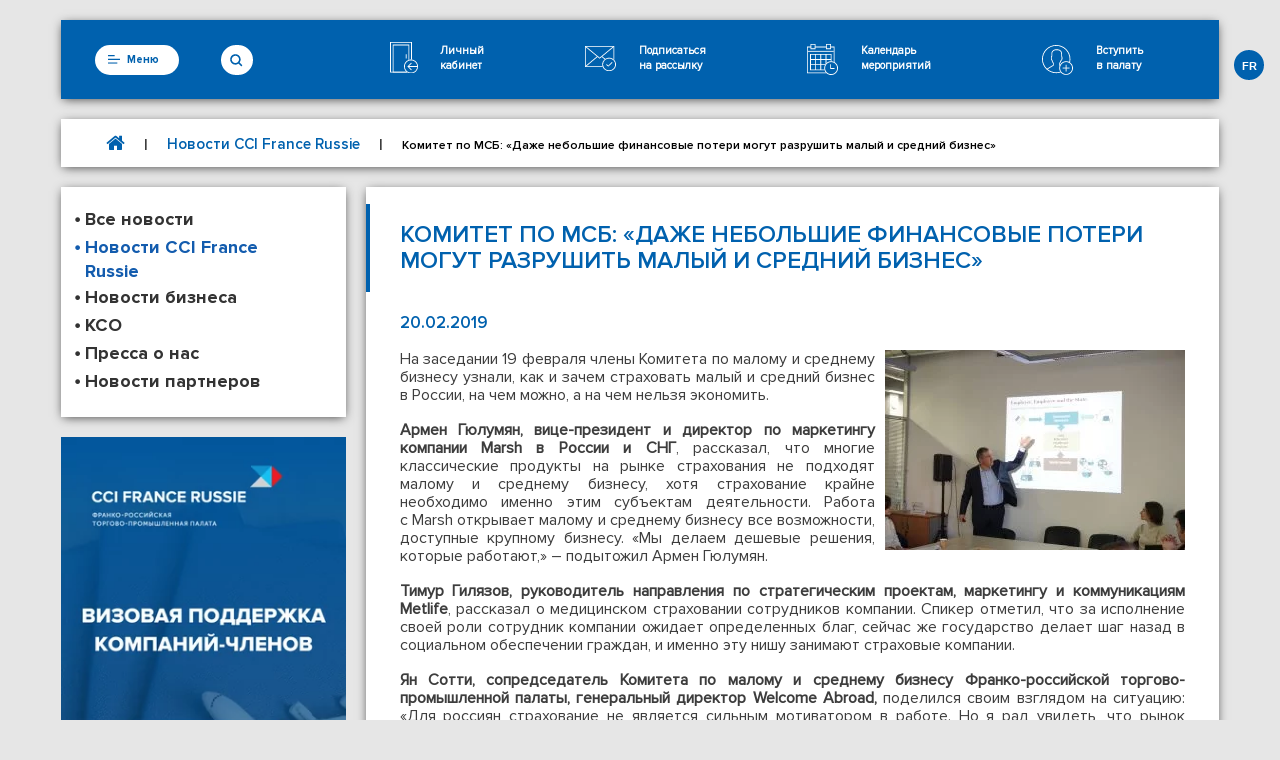

--- FILE ---
content_type: text/html; charset=UTF-8
request_url: https://www.ccifr.ru/news/komitet-po-msb-dazhe-nebolshie-finansovye-poteri-mogut-razrushit-malyj-i-srednij-biznes
body_size: 86518
content:
<!doctype html>
<html lang="en">
<head>
    <meta charset="UTF-8">
    <meta name="viewport" content="width=device-width, user-scalable=no, initial-scale=1.0, maximum-scale=5.0, minimum-scale=1.0">
    <meta http-equiv="X-UA-Compatible" content="ie=edge">
        <!--link rel="stylesheet" href="https://maxcdn.bootstrapcdn.com/font-awesome/4.7.0/css/font-awesome.min.css"-->
    <link rel="apple-touch-icon" sizes="57x57" href="/apple-icon-57x57.png">
    <link rel="apple-touch-icon" sizes="60x60" href="/apple-icon-60x60.png">
    <link rel="apple-touch-icon" sizes="72x72" href="/apple-icon-72x72.png">
    <link rel="apple-touch-icon" sizes="76x76" href="/apple-icon-76x76.png">
    <link rel="apple-touch-icon" sizes="114x114" href="/apple-icon-114x114.png">
    <link rel="apple-touch-icon" sizes="120x120" href="/apple-icon-120x120.png">
    <link rel="apple-touch-icon" sizes="144x144" href="/apple-icon-144x144.png">
    <link rel="apple-touch-icon" sizes="152x152" href="/apple-icon-152x152.png">
    <link rel="apple-touch-icon" sizes="180x180" href="/apple-icon-180x180.png">
    <link rel="icon" type="image/png" sizes="192x192"  href="/android-icon-192x192.png">
    <link rel="icon" type="image/png" sizes="32x32" href="/favicon-32x32.png">
    <link rel="icon" type="image/png" sizes="96x96" href="/favicon-96x96.png">
    <link rel="icon" type="image/png" sizes="16x16" href="/favicon-16x16.png">
    <link rel="manifest" href="/manifest.json">
    <meta name="msapplication-TileColor" content="#ffffff">
    <meta name="msapplication-TileImage" content="/ms-icon-144x144.png">
    <meta name="theme-color" content="#ffffff">
    <title>Комитет по МСБ: «Даже небольшие финансовые потери могут разрушить малый и средний бизнес» - CCI France Russie</title>
	<meta name='robots' content='index, follow, max-image-preview:large, max-snippet:-1, max-video-preview:-1' />
<link rel="alternate" hreflang="fr-fr" href="https://www.ccifr.ru/fr/news/comite-pme-meme-des-petites-pertes-financieres-peuvent-detruire-une-pme" />
<link rel="alternate" hreflang="ru-ru" href="https://www.ccifr.ru/news/komitet-po-msb-dazhe-nebolshie-finansovye-poteri-mogut-razrushit-malyj-i-srednij-biznes" />

	<!-- This site is optimized with the Yoast SEO plugin v19.12 - https://yoast.com/wordpress/plugins/seo/ -->
	<title>Комитет по МСБ: «Даже небольшие финансовые потери могут разрушить малый и средний бизнес» - CCI France Russie</title>
	<link rel="canonical" href="https://www.ccifr.ru/news/komitet-po-msb-dazhe-nebolshie-finansovye-poteri-mogut-razrushit-malyj-i-srednij-biznes" class="yoast-seo-meta-tag" />
	<meta property="og:locale" content="ru_RU" class="yoast-seo-meta-tag" />
	<meta property="og:type" content="article" class="yoast-seo-meta-tag" />
	<meta property="og:title" content="Комитет по МСБ: &laquo;Даже небольшие финансовые потери могут разрушить малый и средний бизнес&raquo; - CCI France Russie" class="yoast-seo-meta-tag" />
	<meta property="og:description" content="На заседании 19 февраля члены Комитета по малому и среднему бизнесу узнали, как и зачем страховать малый и средний бизнес &hellip;" class="yoast-seo-meta-tag" />
	<meta property="og:url" content="https://www.ccifr.ru/news/komitet-po-msb-dazhe-nebolshie-finansovye-poteri-mogut-razrushit-malyj-i-srednij-biznes" class="yoast-seo-meta-tag" />
	<meta property="og:site_name" content="CCI France Russie" class="yoast-seo-meta-tag" />
	<meta property="article:publisher" content="https://www.facebook.com/ccifr.ru" class="yoast-seo-meta-tag" />
	<meta property="article:modified_time" content="2021-07-07T01:57:47+00:00" class="yoast-seo-meta-tag" />
	<meta property="og:image" content="https://www.ccifr.ru/wp-content/uploads/2021/04/ccifr-logo-square.jpg" class="yoast-seo-meta-tag" /><meta property="og:image" content="https://www.ccifr.ru/wp-content/uploads/2019/02/DSC01930-1024x683.jpg" class="yoast-seo-meta-tag" />
	<meta property="og:image:width" content="1024" class="yoast-seo-meta-tag" />
	<meta property="og:image:height" content="683" class="yoast-seo-meta-tag" />
	<meta property="og:image:type" content="image/jpeg" class="yoast-seo-meta-tag" />
	<meta name="twitter:card" content="summary_large_image" class="yoast-seo-meta-tag" />
	<meta name="twitter:image" content="https://www.ccifr.ru/wp-content/uploads/2021/04/ccifr-logo-square.jpg" class="yoast-seo-meta-tag" />
	<meta name="twitter:site" content="@CCIFranceRussie" class="yoast-seo-meta-tag" />
	<script type="application/ld+json" class="yoast-schema-graph">{"@context":"https://schema.org","@graph":[{"@type":"WebPage","@id":"https://www.ccifr.ru/news/komitet-po-msb-dazhe-nebolshie-finansovye-poteri-mogut-razrushit-malyj-i-srednij-biznes","url":"https://www.ccifr.ru/news/komitet-po-msb-dazhe-nebolshie-finansovye-poteri-mogut-razrushit-malyj-i-srednij-biznes","name":"Комитет по МСБ: «Даже небольшие финансовые потери могут разрушить малый и средний бизнес» - CCI France Russie","isPartOf":{"@id":"https://www.ccifr.ru/#website"},"primaryImageOfPage":{"@id":"https://www.ccifr.ru/news/komitet-po-msb-dazhe-nebolshie-finansovye-poteri-mogut-razrushit-malyj-i-srednij-biznes#primaryimage"},"image":{"@id":"https://www.ccifr.ru/news/komitet-po-msb-dazhe-nebolshie-finansovye-poteri-mogut-razrushit-malyj-i-srednij-biznes#primaryimage"},"thumbnailUrl":"https://www.ccifr.ru/wp-content/uploads/2019/02/DSC01930.jpg","datePublished":"2019-02-20T09:37:34+00:00","dateModified":"2021-07-07T01:57:47+00:00","breadcrumb":{"@id":"https://www.ccifr.ru/news/komitet-po-msb-dazhe-nebolshie-finansovye-poteri-mogut-razrushit-malyj-i-srednij-biznes#breadcrumb"},"inLanguage":"ru-RU","potentialAction":[{"@type":"ReadAction","target":["https://www.ccifr.ru/news/komitet-po-msb-dazhe-nebolshie-finansovye-poteri-mogut-razrushit-malyj-i-srednij-biznes"]}]},{"@type":"ImageObject","inLanguage":"ru-RU","@id":"https://www.ccifr.ru/news/komitet-po-msb-dazhe-nebolshie-finansovye-poteri-mogut-razrushit-malyj-i-srednij-biznes#primaryimage","url":"https://www.ccifr.ru/wp-content/uploads/2019/02/DSC01930.jpg","contentUrl":"https://www.ccifr.ru/wp-content/uploads/2019/02/DSC01930.jpg","width":6000,"height":4000},{"@type":"BreadcrumbList","@id":"https://www.ccifr.ru/news/komitet-po-msb-dazhe-nebolshie-finansovye-poteri-mogut-razrushit-malyj-i-srednij-biznes#breadcrumb","itemListElement":[{"@type":"ListItem","position":1,"name":"","item":"https://www.ccifr.ru/"},{"@type":"ListItem","position":2,"name":"Новости CCI France Russie","item":"https://www.ccifr.ru/tidings/novosti-cci-france-russie"},{"@type":"ListItem","position":3,"name":"Комитет по МСБ: «Даже небольшие финансовые потери могут разрушить малый и средний бизнес»"}]},{"@type":"WebSite","@id":"https://www.ccifr.ru/#website","url":"https://www.ccifr.ru/","name":"CCI France Russie","description":"CCI France Russie","potentialAction":[{"@type":"SearchAction","target":{"@type":"EntryPoint","urlTemplate":"https://www.ccifr.ru/?s={search_term_string}"},"query-input":"required name=search_term_string"}],"inLanguage":"ru-RU"}]}</script>
	<!-- / Yoast SEO plugin. -->


<link rel='dns-prefetch' href='//www.ccifr.ru' />
<link rel='dns-prefetch' href='//use.fontawesome.com' />
<link rel="alternate" type="application/rss+xml" title="CCI France Russie &raquo; Лента" href="https://www.ccifr.ru/feed" />
<link rel="alternate" type="application/rss+xml" title="CCI France Russie &raquo; Лента комментариев" href="https://www.ccifr.ru/comments/feed" />
<link rel="alternate" type="text/calendar" title="CCI France Russie &raquo; Новостная лента iCal" href="https://www.ccifr.ru/events/?ical=1" />
<script type="text/javascript">
window._wpemojiSettings = {"baseUrl":"https:\/\/s.w.org\/images\/core\/emoji\/14.0.0\/72x72\/","ext":".png","svgUrl":"https:\/\/s.w.org\/images\/core\/emoji\/14.0.0\/svg\/","svgExt":".svg","source":{"concatemoji":"https:\/\/www.ccifr.ru\/wp-includes\/js\/wp-emoji-release.min.js?ver=6.1.9"}};
/*! This file is auto-generated */
!function(e,a,t){var n,r,o,i=a.createElement("canvas"),p=i.getContext&&i.getContext("2d");function s(e,t){var a=String.fromCharCode,e=(p.clearRect(0,0,i.width,i.height),p.fillText(a.apply(this,e),0,0),i.toDataURL());return p.clearRect(0,0,i.width,i.height),p.fillText(a.apply(this,t),0,0),e===i.toDataURL()}function c(e){var t=a.createElement("script");t.src=e,t.defer=t.type="text/javascript",a.getElementsByTagName("head")[0].appendChild(t)}for(o=Array("flag","emoji"),t.supports={everything:!0,everythingExceptFlag:!0},r=0;r<o.length;r++)t.supports[o[r]]=function(e){if(p&&p.fillText)switch(p.textBaseline="top",p.font="600 32px Arial",e){case"flag":return s([127987,65039,8205,9895,65039],[127987,65039,8203,9895,65039])?!1:!s([55356,56826,55356,56819],[55356,56826,8203,55356,56819])&&!s([55356,57332,56128,56423,56128,56418,56128,56421,56128,56430,56128,56423,56128,56447],[55356,57332,8203,56128,56423,8203,56128,56418,8203,56128,56421,8203,56128,56430,8203,56128,56423,8203,56128,56447]);case"emoji":return!s([129777,127995,8205,129778,127999],[129777,127995,8203,129778,127999])}return!1}(o[r]),t.supports.everything=t.supports.everything&&t.supports[o[r]],"flag"!==o[r]&&(t.supports.everythingExceptFlag=t.supports.everythingExceptFlag&&t.supports[o[r]]);t.supports.everythingExceptFlag=t.supports.everythingExceptFlag&&!t.supports.flag,t.DOMReady=!1,t.readyCallback=function(){t.DOMReady=!0},t.supports.everything||(n=function(){t.readyCallback()},a.addEventListener?(a.addEventListener("DOMContentLoaded",n,!1),e.addEventListener("load",n,!1)):(e.attachEvent("onload",n),a.attachEvent("onreadystatechange",function(){"complete"===a.readyState&&t.readyCallback()})),(e=t.source||{}).concatemoji?c(e.concatemoji):e.wpemoji&&e.twemoji&&(c(e.twemoji),c(e.wpemoji)))}(window,document,window._wpemojiSettings);
</script>
<!-- managing ads with Advanced Ads – https://wpadvancedads.com/ --><script>
					advanced_ads_ready=function(){var fns=[],listener,doc=typeof document==="object"&&document,hack=doc&&doc.documentElement.doScroll,domContentLoaded="DOMContentLoaded",loaded=doc&&(hack?/^loaded|^c/:/^loaded|^i|^c/).test(doc.readyState);if(!loaded&&doc){listener=function(){doc.removeEventListener(domContentLoaded,listener);window.removeEventListener("load",listener);loaded=1;while(listener=fns.shift())listener()};doc.addEventListener(domContentLoaded,listener);window.addEventListener("load",listener)}return function(fn){loaded?setTimeout(fn,0):fns.push(fn)}}();
			</script><style type="text/css">
img.wp-smiley,
img.emoji {
	display: inline !important;
	border: none !important;
	box-shadow: none !important;
	height: 1em !important;
	width: 1em !important;
	margin: 0 0.07em !important;
	vertical-align: -0.1em !important;
	background: none !important;
	padding: 0 !important;
}
</style>
	<link rel='stylesheet' id='dashicons-css' href='https://www.ccifr.ru/wp-includes/css/dashicons.min.css?ver=6.1.9' type='text/css' media='all' />
<link rel='stylesheet' id='admin-bar-css' href='https://www.ccifr.ru/wp-includes/css/admin-bar.min.css?ver=6.1.9' type='text/css' media='all' />
<link rel='stylesheet' id='tribe-events-admin-menu-css' href='https://www.ccifr.ru/wp-content/plugins/the-events-calendar/src/resources/css/admin-menu.min.css?ver=4.8.1.1' type='text/css' media='all' />
<link rel='stylesheet' id='wp-block-library-css' href='https://www.ccifr.ru/wp-includes/css/dist/block-library/style.min.css?ver=6.1.9' type='text/css' media='all' />
<link rel='stylesheet' id='classic-theme-styles-css' href='https://www.ccifr.ru/wp-includes/css/classic-themes.min.css?ver=1' type='text/css' media='all' />
<style id='global-styles-inline-css' type='text/css'>
body{--wp--preset--color--black: #000000;--wp--preset--color--cyan-bluish-gray: #abb8c3;--wp--preset--color--white: #ffffff;--wp--preset--color--pale-pink: #f78da7;--wp--preset--color--vivid-red: #cf2e2e;--wp--preset--color--luminous-vivid-orange: #ff6900;--wp--preset--color--luminous-vivid-amber: #fcb900;--wp--preset--color--light-green-cyan: #7bdcb5;--wp--preset--color--vivid-green-cyan: #00d084;--wp--preset--color--pale-cyan-blue: #8ed1fc;--wp--preset--color--vivid-cyan-blue: #0693e3;--wp--preset--color--vivid-purple: #9b51e0;--wp--preset--gradient--vivid-cyan-blue-to-vivid-purple: linear-gradient(135deg,rgba(6,147,227,1) 0%,rgb(155,81,224) 100%);--wp--preset--gradient--light-green-cyan-to-vivid-green-cyan: linear-gradient(135deg,rgb(122,220,180) 0%,rgb(0,208,130) 100%);--wp--preset--gradient--luminous-vivid-amber-to-luminous-vivid-orange: linear-gradient(135deg,rgba(252,185,0,1) 0%,rgba(255,105,0,1) 100%);--wp--preset--gradient--luminous-vivid-orange-to-vivid-red: linear-gradient(135deg,rgba(255,105,0,1) 0%,rgb(207,46,46) 100%);--wp--preset--gradient--very-light-gray-to-cyan-bluish-gray: linear-gradient(135deg,rgb(238,238,238) 0%,rgb(169,184,195) 100%);--wp--preset--gradient--cool-to-warm-spectrum: linear-gradient(135deg,rgb(74,234,220) 0%,rgb(151,120,209) 20%,rgb(207,42,186) 40%,rgb(238,44,130) 60%,rgb(251,105,98) 80%,rgb(254,248,76) 100%);--wp--preset--gradient--blush-light-purple: linear-gradient(135deg,rgb(255,206,236) 0%,rgb(152,150,240) 100%);--wp--preset--gradient--blush-bordeaux: linear-gradient(135deg,rgb(254,205,165) 0%,rgb(254,45,45) 50%,rgb(107,0,62) 100%);--wp--preset--gradient--luminous-dusk: linear-gradient(135deg,rgb(255,203,112) 0%,rgb(199,81,192) 50%,rgb(65,88,208) 100%);--wp--preset--gradient--pale-ocean: linear-gradient(135deg,rgb(255,245,203) 0%,rgb(182,227,212) 50%,rgb(51,167,181) 100%);--wp--preset--gradient--electric-grass: linear-gradient(135deg,rgb(202,248,128) 0%,rgb(113,206,126) 100%);--wp--preset--gradient--midnight: linear-gradient(135deg,rgb(2,3,129) 0%,rgb(40,116,252) 100%);--wp--preset--duotone--dark-grayscale: url('#wp-duotone-dark-grayscale');--wp--preset--duotone--grayscale: url('#wp-duotone-grayscale');--wp--preset--duotone--purple-yellow: url('#wp-duotone-purple-yellow');--wp--preset--duotone--blue-red: url('#wp-duotone-blue-red');--wp--preset--duotone--midnight: url('#wp-duotone-midnight');--wp--preset--duotone--magenta-yellow: url('#wp-duotone-magenta-yellow');--wp--preset--duotone--purple-green: url('#wp-duotone-purple-green');--wp--preset--duotone--blue-orange: url('#wp-duotone-blue-orange');--wp--preset--font-size--small: 13px;--wp--preset--font-size--medium: 20px;--wp--preset--font-size--large: 36px;--wp--preset--font-size--x-large: 42px;--wp--preset--spacing--20: 0.44rem;--wp--preset--spacing--30: 0.67rem;--wp--preset--spacing--40: 1rem;--wp--preset--spacing--50: 1.5rem;--wp--preset--spacing--60: 2.25rem;--wp--preset--spacing--70: 3.38rem;--wp--preset--spacing--80: 5.06rem;}:where(.is-layout-flex){gap: 0.5em;}body .is-layout-flow > .alignleft{float: left;margin-inline-start: 0;margin-inline-end: 2em;}body .is-layout-flow > .alignright{float: right;margin-inline-start: 2em;margin-inline-end: 0;}body .is-layout-flow > .aligncenter{margin-left: auto !important;margin-right: auto !important;}body .is-layout-constrained > .alignleft{float: left;margin-inline-start: 0;margin-inline-end: 2em;}body .is-layout-constrained > .alignright{float: right;margin-inline-start: 2em;margin-inline-end: 0;}body .is-layout-constrained > .aligncenter{margin-left: auto !important;margin-right: auto !important;}body .is-layout-constrained > :where(:not(.alignleft):not(.alignright):not(.alignfull)){max-width: var(--wp--style--global--content-size);margin-left: auto !important;margin-right: auto !important;}body .is-layout-constrained > .alignwide{max-width: var(--wp--style--global--wide-size);}body .is-layout-flex{display: flex;}body .is-layout-flex{flex-wrap: wrap;align-items: center;}body .is-layout-flex > *{margin: 0;}:where(.wp-block-columns.is-layout-flex){gap: 2em;}.has-black-color{color: var(--wp--preset--color--black) !important;}.has-cyan-bluish-gray-color{color: var(--wp--preset--color--cyan-bluish-gray) !important;}.has-white-color{color: var(--wp--preset--color--white) !important;}.has-pale-pink-color{color: var(--wp--preset--color--pale-pink) !important;}.has-vivid-red-color{color: var(--wp--preset--color--vivid-red) !important;}.has-luminous-vivid-orange-color{color: var(--wp--preset--color--luminous-vivid-orange) !important;}.has-luminous-vivid-amber-color{color: var(--wp--preset--color--luminous-vivid-amber) !important;}.has-light-green-cyan-color{color: var(--wp--preset--color--light-green-cyan) !important;}.has-vivid-green-cyan-color{color: var(--wp--preset--color--vivid-green-cyan) !important;}.has-pale-cyan-blue-color{color: var(--wp--preset--color--pale-cyan-blue) !important;}.has-vivid-cyan-blue-color{color: var(--wp--preset--color--vivid-cyan-blue) !important;}.has-vivid-purple-color{color: var(--wp--preset--color--vivid-purple) !important;}.has-black-background-color{background-color: var(--wp--preset--color--black) !important;}.has-cyan-bluish-gray-background-color{background-color: var(--wp--preset--color--cyan-bluish-gray) !important;}.has-white-background-color{background-color: var(--wp--preset--color--white) !important;}.has-pale-pink-background-color{background-color: var(--wp--preset--color--pale-pink) !important;}.has-vivid-red-background-color{background-color: var(--wp--preset--color--vivid-red) !important;}.has-luminous-vivid-orange-background-color{background-color: var(--wp--preset--color--luminous-vivid-orange) !important;}.has-luminous-vivid-amber-background-color{background-color: var(--wp--preset--color--luminous-vivid-amber) !important;}.has-light-green-cyan-background-color{background-color: var(--wp--preset--color--light-green-cyan) !important;}.has-vivid-green-cyan-background-color{background-color: var(--wp--preset--color--vivid-green-cyan) !important;}.has-pale-cyan-blue-background-color{background-color: var(--wp--preset--color--pale-cyan-blue) !important;}.has-vivid-cyan-blue-background-color{background-color: var(--wp--preset--color--vivid-cyan-blue) !important;}.has-vivid-purple-background-color{background-color: var(--wp--preset--color--vivid-purple) !important;}.has-black-border-color{border-color: var(--wp--preset--color--black) !important;}.has-cyan-bluish-gray-border-color{border-color: var(--wp--preset--color--cyan-bluish-gray) !important;}.has-white-border-color{border-color: var(--wp--preset--color--white) !important;}.has-pale-pink-border-color{border-color: var(--wp--preset--color--pale-pink) !important;}.has-vivid-red-border-color{border-color: var(--wp--preset--color--vivid-red) !important;}.has-luminous-vivid-orange-border-color{border-color: var(--wp--preset--color--luminous-vivid-orange) !important;}.has-luminous-vivid-amber-border-color{border-color: var(--wp--preset--color--luminous-vivid-amber) !important;}.has-light-green-cyan-border-color{border-color: var(--wp--preset--color--light-green-cyan) !important;}.has-vivid-green-cyan-border-color{border-color: var(--wp--preset--color--vivid-green-cyan) !important;}.has-pale-cyan-blue-border-color{border-color: var(--wp--preset--color--pale-cyan-blue) !important;}.has-vivid-cyan-blue-border-color{border-color: var(--wp--preset--color--vivid-cyan-blue) !important;}.has-vivid-purple-border-color{border-color: var(--wp--preset--color--vivid-purple) !important;}.has-vivid-cyan-blue-to-vivid-purple-gradient-background{background: var(--wp--preset--gradient--vivid-cyan-blue-to-vivid-purple) !important;}.has-light-green-cyan-to-vivid-green-cyan-gradient-background{background: var(--wp--preset--gradient--light-green-cyan-to-vivid-green-cyan) !important;}.has-luminous-vivid-amber-to-luminous-vivid-orange-gradient-background{background: var(--wp--preset--gradient--luminous-vivid-amber-to-luminous-vivid-orange) !important;}.has-luminous-vivid-orange-to-vivid-red-gradient-background{background: var(--wp--preset--gradient--luminous-vivid-orange-to-vivid-red) !important;}.has-very-light-gray-to-cyan-bluish-gray-gradient-background{background: var(--wp--preset--gradient--very-light-gray-to-cyan-bluish-gray) !important;}.has-cool-to-warm-spectrum-gradient-background{background: var(--wp--preset--gradient--cool-to-warm-spectrum) !important;}.has-blush-light-purple-gradient-background{background: var(--wp--preset--gradient--blush-light-purple) !important;}.has-blush-bordeaux-gradient-background{background: var(--wp--preset--gradient--blush-bordeaux) !important;}.has-luminous-dusk-gradient-background{background: var(--wp--preset--gradient--luminous-dusk) !important;}.has-pale-ocean-gradient-background{background: var(--wp--preset--gradient--pale-ocean) !important;}.has-electric-grass-gradient-background{background: var(--wp--preset--gradient--electric-grass) !important;}.has-midnight-gradient-background{background: var(--wp--preset--gradient--midnight) !important;}.has-small-font-size{font-size: var(--wp--preset--font-size--small) !important;}.has-medium-font-size{font-size: var(--wp--preset--font-size--medium) !important;}.has-large-font-size{font-size: var(--wp--preset--font-size--large) !important;}.has-x-large-font-size{font-size: var(--wp--preset--font-size--x-large) !important;}
.wp-block-navigation a:where(:not(.wp-element-button)){color: inherit;}
:where(.wp-block-columns.is-layout-flex){gap: 2em;}
.wp-block-pullquote{font-size: 1.5em;line-height: 1.6;}
</style>
<link rel='stylesheet' id='simple_spoiler_style-css' href='https://www.ccifr.ru/wp-content/plugins/simple-spoiler/css/simple-spoiler.min.css?ver=1.2' type='text/css' media='all' />
<link rel='stylesheet' id='siteorigin-panels-front-css' href='https://www.ccifr.ru/wp-content/plugins/siteorigin-panels/css/front-flex.min.css?ver=2.20.1' type='text/css' media='all' />
<link rel='stylesheet' id='font-awesome-css' href='https://use.fontawesome.com/5ca1160808.css?ver=6.1.9' type='text/css' media='all' />
<link rel='stylesheet' id='rcl-awesome-css' href='https://www.ccifr.ru/wp-content/plugins/wp-recall/assets/rcl-awesome/rcl-awesome.min.css?ver=6.1.9' type='text/css' media='all' />
<link rel='stylesheet' id='animate-css-css' href='https://www.ccifr.ru/wp-content/plugins/wp-recall/assets/css/animate-css/animate.min.css?ver=6.1.9' type='text/css' media='all' />
<link rel='stylesheet' id='rcl-core-css' href='https://www.ccifr.ru/wp-content/plugins/wp-recall/assets/css/core.css?ver=6.1.9' type='text/css' media='all' />
<link rel='stylesheet' id='rcl-users-list-css' href='https://www.ccifr.ru/wp-content/plugins/wp-recall/assets/css/users.css?ver=6.1.9' type='text/css' media='all' />
<link rel='stylesheet' id='rcl-register-form-css' href='https://www.ccifr.ru/wp-content/plugins/wp-recall/assets/css/regform.css?ver=6.1.9' type='text/css' media='all' />
<link rel='stylesheet' id='cab_15-css' href='https://www.ccifr.ru/wp-content/plugins/wp-recall/add-on/theme-sunshine/style.css?ver=6.1.9' type='text/css' media='all' />
<link rel='stylesheet' id='wpml-legacy-horizontal-list-0-css' href='//www.ccifr.ru/wp-content/plugins/sitepress-multilingual-cms/templates/language-switchers/legacy-list-horizontal/style.css?ver=1' type='text/css' media='all' />
<link rel='stylesheet' id='wpml-legacy-horizontal-list-1-css' href='//www.ccifr.ru/wp-content/plugins/sitepress-multilingual-cms/templates/language-switchers/legacy-list-horizontal/style.min.css?ver=1' type='text/css' media='all' />
<style id='wpml-legacy-horizontal-list-1-inline-css' type='text/css'>
.wpml-ls-statics-footer a {color:#444444;background-color:#ffffff;}.wpml-ls-statics-footer a:hover,.wpml-ls-statics-footer a:focus {color:#000000;background-color:#eeeeee;}.wpml-ls-statics-footer .wpml-ls-current-language>a {color:#444444;background-color:#ffffff;}.wpml-ls-statics-footer .wpml-ls-current-language:hover>a, .wpml-ls-statics-footer .wpml-ls-current-language>a:focus {color:#000000;background-color:#eeeeee;}
</style>
<link rel='stylesheet' id='wp-job-manager-resume-frontend-css' href='https://www.ccifr.ru/wp-content/plugins/wp-job-manager-resumes/assets/css/frontend.css?ver=6.1.9' type='text/css' media='all' />
<link rel='stylesheet' id='ccifr-style-css' href='https://www.ccifr.ru/wp-content/themes/ccifr/style.css?ver=2.0.2' type='text/css' media='all' />
<link rel='stylesheet' id='ccifr-all-css-css' href='https://www.ccifr.ru/wp-content/themes/ccifr/css/all-css.min.css?ver=6.1.9' type='text/css' media='all' />
<script type='text/javascript' id='jquery-core-js-extra'>
/* <![CDATA[ */
var Rcl = {"ajaxurl":"https:\/\/www.ccifr.ru\/wp-admin\/admin-ajax.php","wpurl":"https:\/\/www.ccifr.ru","rcl_url":"https:\/\/www.ccifr.ru\/wp-content\/plugins\/wp-recall\/","user_ID":"0","nonce":"ec78f3fbee","local":{"save":"\u0421\u043e\u0445\u0440\u0430\u043d\u0438\u0442\u044c","close":"\u0417\u0430\u043a\u0440\u044b\u0442\u044c","wait":"\u041f\u043e\u0434\u043e\u0436\u0434\u0438\u0442\u0435","preview":"\u041f\u0440\u0435\u0434\u043f\u0440\u043e\u0441\u043c\u043e\u0442\u0440","error":"\u041e\u0448\u0438\u0431\u043a\u0430","loading":"\u0417\u0430\u0433\u0440\u0443\u0437\u043a\u0430","upload":"\u0417\u0430\u0433\u0440\u0443\u0437\u0438\u0442\u044c"},"mobile":"0","https":"1","slider":"''","errors":{"required":"\u0417\u0430\u043f\u043e\u043b\u043d\u0438\u0442\u0435 \u0432\u0441\u0435 \u043e\u0431\u044f\u0437\u0430\u0442\u0435\u043b\u044c\u043d\u044b\u0435 \u043f\u043e\u043b\u044f","pattern":"\u0423\u043a\u0430\u0436\u0438\u0442\u0435 \u0434\u0430\u043d\u043d\u044b\u0435 \u0432 \u0442\u0440\u0435\u0431\u0443\u0435\u043c\u043e\u043c \u0444\u043e\u0440\u0443\u043c\u0430\u0442\u0435","number_range":"\u0423\u043a\u0430\u0436\u0438\u0442\u0435 \u0447\u0438\u0441\u043b\u043e \u0432 \u043f\u0440\u0435\u0434\u0435\u043b\u0430\u0445 \u0440\u0430\u0437\u0440\u0435\u0448\u0435\u043d\u043d\u043e\u0433\u043e \u0434\u0438\u0430\u043f\u0430\u0437\u043e\u043d\u0430","file_max_size":"\u0420\u0430\u0437\u043c\u0435\u0440 \u0444\u0430\u0439\u043b\u0430 \u043f\u0440\u0435\u0432\u044b\u0448\u0435\u043d","file_accept":"\u041d\u0435\u0432\u0435\u0440\u043d\u044b\u0439 \u0442\u0438\u043f \u0444\u0430\u0439\u043b\u0430"},"post_ID":"121688","office_ID":"0"};
/* ]]> */
</script>
<script type='text/javascript' src='https://www.ccifr.ru/wp-includes/js/jquery/jquery.min.js?ver=3.6.1' id='jquery-core-js'></script>
<script type='text/javascript' src='https://www.ccifr.ru/wp-includes/js/jquery/jquery-migrate.min.js?ver=3.3.2' id='jquery-migrate-js'></script>
<script type='text/javascript' src='https://www.ccifr.ru/wp-content/plugins/wp-recall/assets/js/core.js?ver=16.17.4' id='rcl-core-scripts-js'></script>
<script type='text/javascript' src='https://www.ccifr.ru/wp-content/plugins/wp-recall/assets/js/scripts.js?ver=16.17.4' id='rcl-primary-scripts-js'></script>
<script type='text/javascript' src='https://www.ccifr.ru/wp-content/themes/ccifr/js/ccifr-all-js.min.js?ver=6.1.9' id='ccifr-all-js-js'></script>
<script type='text/javascript' src='https://www.ccifr.ru/wp-content/themes/ccifr/js/main.js?ver=6.1.9' id='main-js-js'></script>
<link rel="https://api.w.org/" href="https://www.ccifr.ru/wp-json/" /><link rel="EditURI" type="application/rsd+xml" title="RSD" href="https://www.ccifr.ru/xmlrpc.php?rsd" />
<link rel="wlwmanifest" type="application/wlwmanifest+xml" href="https://www.ccifr.ru/wp-includes/wlwmanifest.xml" />
<meta name="generator" content="WordPress 6.1.9" />
<link rel='shortlink' href='https://www.ccifr.ru/?p=121688' />
<link rel="alternate" type="application/json+oembed" href="https://www.ccifr.ru/wp-json/oembed/1.0/embed?url=https%3A%2F%2Fwww.ccifr.ru%2Fnews%2Fkomitet-po-msb-dazhe-nebolshie-finansovye-poteri-mogut-razrushit-malyj-i-srednij-biznes" />
<link rel="alternate" type="text/xml+oembed" href="https://www.ccifr.ru/wp-json/oembed/1.0/embed?url=https%3A%2F%2Fwww.ccifr.ru%2Fnews%2Fkomitet-po-msb-dazhe-nebolshie-finansovye-poteri-mogut-razrushit-malyj-i-srednij-biznes&amp;format=xml" />
<meta name="generator" content="WPML ver:4.2.0 stt:4,46;" />
		<style type="text/css">
			.spoiler-head {background: #f1f1f1; border: 1px solid #dddddd;}
			.spoiler-body {background: #fbfbfb; border-width: 0 1px 1px 1px; border-style: solid; border-color: #dddddd;}
		</style>
		<meta name="tec-api-version" content="v1"><meta name="tec-api-origin" content="https://www.ccifr.ru"><link rel="https://theeventscalendar.com/" href="https://www.ccifr.ru/wp-json/tribe/events/v1/" /><style type="text/css" media="print">#wpadminbar { display:none; }</style>
	                <style type="text/css" media="all"
                       id="siteorigin-panels-layouts-head">/* Layout 121688 */ #pgc-121688-0-0 { width:100%;width:calc(100% - ( 0 * 30px ) ) } #pl-121688 .so-panel { margin-bottom:30px } #pl-121688 .so-panel:last-of-type { margin-bottom:0px } #pg-121688-0.panel-has-style > .panel-row-style, #pg-121688-0.panel-no-style { -webkit-align-items:flex-start;align-items:flex-start } @media (max-width:780px){ #pg-121688-0.panel-no-style, #pg-121688-0.panel-has-style > .panel-row-style, #pg-121688-0 { -webkit-flex-direction:column;-ms-flex-direction:column;flex-direction:column } #pg-121688-0 > .panel-grid-cell , #pg-121688-0 > .panel-row-style > .panel-grid-cell { width:100%;margin-right:0 } #pl-121688 .panel-grid-cell { padding:0 } #pl-121688 .panel-grid .panel-grid-cell-empty { display:none } #pl-121688 .panel-grid .panel-grid-cell-mobile-last { margin-bottom:0px }  } </style><style>a.recall-button,span.recall-button,.recall-button.rcl-upload-button,input[type="submit"].recall-button,input[type="submit"] .recall-button,input[type="button"].recall-button,input[type="button"] .recall-button,a.recall-button:hover,.recall-button.rcl-upload-button:hover,input[type="submit"].recall-button:hover,input[type="submit"] .recall-button:hover,input[type="button"].recall-button:hover,input[type="button"] .recall-button:hover{background: rgb(76, 140, 189);}a.recall-button.active,a.recall-button.active:hover,a.recall-button.filter-active,a.recall-button.filter-active:hover,a.data-filter.filter-active,a.data-filter.filter-active:hover{background: rgba(76, 140, 189, 0.4);}.rcl_preloader i{color:rgb(76,140,189);}.rcl-user-getails .status-user-rcl::before{border-left-color:rgb(76,140,189);}.rows-list .status-user-rcl::before{border-top-color:rgb(76,140,189);}.status-user-rcl{border-color:rgb(76,140,189);}.rcl-field-input input[type="checkbox"]:checked + label.block-label::before,.rcl-field-input input[type="radio"]:checked + label.block-label::before{background:rgb(76,140,189);border-color:rgb(76,140,189);}</style>
		<style type="text/css" id="wp-custom-css">
			html body.logged-in #wpadminbar {
    top: 0;
}
.so-widget-sow-button-wire-593d46bf7ab6 .ow-button-base a.ow-button-hover:hover {
    background: #dd3333;
    color: #fff !important;
    text-decoration: none;
}
div#nextend-accordion-menu-unique3889824 dl.level1 dl {
    position: relative !important;
}
div#nextend-accordion-menu-unique3889824 dl.level1.menu-red > dt:first-child a span, 
#menu-verhnee-menyu > li:first-child a,
#menu-main-top > li:first-child a {
	color: red !important;
}
div#nextend-accordion-menu-unique3889824 dl.level1.menu-red > dt:first-child:hover a span,
#menu-verhnee-menyu > li:first-child:hover a,
#menu-main-top > li:first-child:hover a {
	opacity: 0.7;
}

/* Temp hide */
.header--menu-h {
	display: none;
}

.home .members {
	display: none;
}		</style>
		    <!-- Global site tag (gtag.js) - Google Analytics -- DISABLED >
    <script async src="https://www.googletagmanager.com/gtag/js?id=G-EJN8QN0BY0"></script>
    <script>
        window.dataLayer = window.dataLayer || [];
        function gtag(){dataLayer.push(arguments);}
        gtag('js', new Date());
        gtag('config', 'G-EJN8QN0BY0');
    </script>
    <!-- End of Global site tag (gtag.js) - Google Analytics -->
    <!-- Add service script to subscription page header -->
        <!-- END Add service script to subscription page header -->
<link rel="stylesheet" href="https://fonts.googleapis.com/css?family=Arimo:400|Quattrocento+Sans:400&subset=latin" type="text/css" /><link rel="stylesheet" href="https://www.ccifr.ru/wp-content/cache/css/static/2f0bd3d2906b3fa83e86170f581b0022.css" type="text/css" /><script type="text/javascript">
(function (w, d, u) {
    if(w.njQuery === u){
        w.bindNextendQ = [];
    
        function pushToReady(x) {
            w.bindNextendQ.push([alias.handler,"ready", x]);
        }
        
        function pushToLoad(x) {
            w.bindNextendQ.push([alias.handler,"load", x]);
        }

        var alias = {
            handler: w,
            ready: pushToReady,
            load: pushToLoad
        }

        w.njQuery = function (handler) {
            alias.handler = handler;
            return alias;
        }
    }
})(window, document);
              </script></head>

<body class="news-template-default single single-news postid-121688 siteorigin-panels siteorigin-panels-before-js tribe-no-js ccifr">
    <!--div class="preloader">
        <img src="https://www.ccifr.ru/wp-content/themes/ccifr/img/preloader1.gif" class="preloader__img" alt="">
    </div-->

    
    <div class="page-wrap ">
        <div class="page-wrap__inner">
            <div class="content__inner">
                <div class="container ads">
                   <div class="very-interesting-block--banner very-interesting-block--banner-top">
                                          </div>
                   <div class="very-interesting-block--banner very-interesting-block--banner-left">
                                        </div>
                   <div class="very-interesting-block--banner very-interesting-block--banner-right">
                                        </div>
                </div>

                
                <div class="container">

                    <div class="header header-inner">
                        <div class="header--content">
                            <div class="sidebar">
                                <div class="sidebar--control">
                                    <div class="toggle">
                                        <img src="https://www.ccifr.ru/wp-content/themes/ccifr/img/menu-toggle.svg" class="toggle--icon" alt="">
                                        <span class="toggle--text">Меню</span>
                                    </div>
                                    
<form role="search" method="get" class="search" action="https://www.ccifr.ru">
    <div class="search--box">
        <button type="button" class="search--icon"></button>
        <input type="search" id="search-form-6978539a3396d7.53322317" class="search--field" value="" name="s" />
        <!-- <input class="search-post-type" type="hidden" name="post_types" value="news"/> -->
        <button type="button" class="search--close"></button>
    </div>
</form>                                </div>
                                                                    <img class="sidebar--logo" src="https://www.ccifr.ru/wp-content/uploads/2021/09/new_logo_RU.png" alt="">
                                                                <ul class="sidebar--list">
                                    <li class="route">

                                                                                <a href="#" class="rcl-login route--link">
                                            <img src="https://www.ccifr.ru/wp-content/themes/ccifr/img/enter_in_profile.svg" alt="" class="route--icon cabinet">
                                            <p>Личный<br>кабинет</p>
                                        </a>

                                    </li>
                                    <li class="route">
                                        <a href="https://www.ccifr.ru/subscribe" class="route--link">
                                            <img src="https://www.ccifr.ru/wp-content/themes/ccifr/img/subscribe.svg" alt="" class="route--icon subscribe">
                                            <p class="route--title">
                                                Подписаться<br>на рассылку                                            </p>
                                        </a>
                                    </li>
                                    <li class="route">
                                        <a href="#" class="route--link buttonCalendarLoad">
                                            <span class="route--icon calendar"></span>
                                            <p class="route--title">
                                                Календарь<br>мероприятий                                            </p>
                                            <span class="calendarModal calendarLoad"></span>
                                        </a>
                                    </li>
                                    <li class="route">
                                        <a href="https://www.ccifr.ru/ward/join_the_cci_france_russie/about_joining_the_cci_france_russie" class="route--link">
                                            <img src="https://www.ccifr.ru/wp-content/themes/ccifr/img/join.svg" alt="" class="route--icon join">
                                            <p class="route--title">
                                                Вступить<br>в палату                                            </p>
                                        </a>
                                    </li>
                                </ul>
                                <div class="sidebar--social">
                                    <!-- <a href="https://www.facebook.com/ccifr.ru" target="_blank" class="icon">
  <i class="fa fa-facebook" aria-hidden="true"></i>
</a> -->
<a href="https://t.me/ccifrancerussie" target="_blank" class="icon">
  <i class="fa fa-telegram" aria-hidden="true"></i>
</a>
<a href="http://vk.com/ccifrancerussie" target="_blank" class="icon">
  <i class="fa fa-vk" aria-hidden="true"></i>
</a>
<a href="http://www.linkedin.com/company/chambre-de-commerce-et-d%27industrie-franco-russe-ccifr-?trk=hb_tab_compy_id_2463847" target="_blank" class="icon">
  <i class="fa fa-linkedin-square" aria-hidden="true"></i>
</a>
<a href="http://www.youtube.com/channel/UCchx9RbftRyRRO_oGOVJ2kQ" target="_blank" class="icon">
  <i class="fa fa-youtube" aria-hidden="true"></i>
</a>
<a href="https://twitter.com/CCIFranceRussie" target="_blank" class="icon">
  <svg width="963" height="963" viewBox="0 0 963 963" fill="none" xmlns="http://www.w3.org/2000/svg">
    <g clip-path="url(#clip0_1414_34907)">
      <path d="M481.28 962.93C747.111 962.93 962.61 747.431 962.61 481.6C962.61 215.769 747.111 0.27002 481.28 0.27002C215.449 0.27002 -0.0498047 215.769 -0.0498047 481.6C-0.0498047 747.431 215.449 962.93 481.28 962.93Z" fill="white" />
      <path d="M184.78 202.731L414.85 510.351L183.33 760.461H235.44L438.14 541.481L601.91 760.461H779.23L536.21 435.541L751.71 202.731H699.6L512.93 404.401L362.1 202.731H184.78ZM261.41 241.111H342.87L702.59 722.081H621.13L261.41 241.111Z" fill="#0061AE" />
    </g>
    <defs>
      <clipPath id="clip0_1414_34907">
        <rect width="963" height="963" fill="white" />
      </clipPath>
    </defs>
  </svg>
</a>
<!-- <a href="https://instagram.com/cci_france_russie/" target="_blank" class="icon">
  <i class="fa fa-instagram" aria-hidden="true"></i>
</a> -->                                </div>
                                <ul id="menu-verhnee-menyu" class="menu-v"><li id="menu-item-243419" class="menu-red menu-item menu-item-type-post_type menu-item-object-page menu-item-243419"><a href="https://www.ccifr.ru/krizis-sanktsii">Кризис & Санкции</a></li>
<li id="menu-item-151577" class="menu-item menu-item-type-post_type menu-item-object-page menu-item-151577"><a href="https://www.ccifr.ru/faq">FAQ</a></li>
<li id="menu-item-151575" class="menu-item menu-item-type-custom menu-item-object-custom menu-item-has-children menu-item-151575"><a href="#">COVID-19 & Миграция</a>
<ul class="sub-menu">
	<li id="menu-item-151576" class="menu-item menu-item-type-taxonomy menu-item-object-news_tax menu-item-151576"><a href="https://www.ccifr.ru/tidings/covid-19-migration-novosti">Новости</a></li>
</ul>
</li>
<li id="menu-item-20018" class="menu-item menu-item-type-custom menu-item-object-custom menu-item-has-children menu-item-20018"><a>Палата</a>
<ul class="sub-menu">
	<li id="menu-item-16081" class="menu-item menu-item-type-post_type menu-item-object-page menu-item-16081"><a href="https://www.ccifr.ru/ward/presentation/on_the_chamber">О нас</a></li>
	<li id="menu-item-245862" class="menu-item menu-item-type-taxonomy menu-item-object-la_chambre_tax menu-item-245862"><a href="https://www.ccifr.ru/la-chambre/committees">Комитеты</a></li>
	<li id="menu-item-20035" class="menu-item menu-item-type-custom menu-item-object-custom menu-item-has-children menu-item-20035"><a>Вступить в CCI France Russie</a>
	<ul class="sub-menu">
		<li id="menu-item-16373" class="menu-item menu-item-type-post_type menu-item-object-page menu-item-16373"><a href="https://www.ccifr.ru/ward/join_the_cci_france_russie/membership-categories">О вступлении в Палату</a></li>
	</ul>
</li>
	<li id="menu-item-16400" class="menu-item menu-item-type-post_type menu-item-object-page menu-item-16400"><a href="https://www.ccifr.ru/ward/contacts">Контакты</a></li>
</ul>
</li>
<li id="menu-item-28620" class="menu-item menu-item-type-post_type menu-item-object-services menu-item-has-children menu-item-28620"><a href="https://www.ccifr.ru/services/attendance">Услуги</a>
<ul class="sub-menu">
	<li id="menu-item-28628" class="menu-item menu-item-type-post_type menu-item-object-services menu-item-has-children menu-item-28628"><a href="https://www.ccifr.ru/services/attendance/support_of_enterprises">Поддержка предприятий</a>
	<ul class="sub-menu">
		<li id="menu-item-28640" class="menu-item menu-item-type-post_type menu-item-object-services menu-item-28640"><a href="https://www.ccifr.ru/services/attendance/support_of_enterprises/market_research">Исследование рынка</a></li>
		<li id="menu-item-96154" class="menu-item menu-item-type-post_type menu-item-object-services menu-item-96154"><a href="https://www.ccifr.ru/services/attendance/support_of_enterprises/analiz-sprosa">Анализ спроса</a></li>
		<li id="menu-item-33437" class="menu-item menu-item-type-post_type menu-item-object-services menu-item-33437"><a href="https://www.ccifr.ru/services/attendance/support_of_enterprises/commercial-representation">Коммерческое представительство</a></li>
		<li id="menu-item-28642" class="menu-item menu-item-type-post_type menu-item-object-services menu-item-28642"><a href="https://www.ccifr.ru/services/attendance/support_of_enterprises/delegations_to_the_regions">Бизнес-миссии</a></li>
		<li id="menu-item-125255" class="menu-item menu-item-type-post_type menu-item-object-services menu-item-125255"><a href="https://www.ccifr.ru/services/otraslevaya-biznes-missiya-dlya-neskolkih-kompanij">Отраслевые бизнес-миссии для нескольких компаний</a></li>
		<li id="menu-item-28633" class="menu-item menu-item-type-post_type menu-item-object-services menu-item-28633"><a href="https://www.ccifr.ru/services/attendance/support_of_enterprises/turn_key_events">Мероприятия «под ключ»</a></li>
		<li id="menu-item-33444" class="menu-item menu-item-type-post_type menu-item-object-services menu-item-33444"><a href="https://www.ccifr.ru/services/attendance/support_of_enterprises/b2b">B2B-встречи</a></li>
	</ul>
</li>
	<li id="menu-item-28651" class="menu-item menu-item-type-post_type menu-item-object-services menu-item-has-children menu-item-28651"><a href="https://www.ccifr.ru/services/attendance/business_visa">Визовая и административная поддержка</a>
	<ul class="sub-menu">
		<li id="menu-item-28921" class="menu-item menu-item-type-post_type menu-item-object-services menu-item-28921"><a href="https://www.ccifr.ru/services/attendance/business_visa/business_visas_schengen">Деловые визы – Шенген</a></li>
		<li id="menu-item-266195" class="menu-item menu-item-type-custom menu-item-object-custom menu-item-266195"><a href="https://www.ccifr.ru/services/attendance/business_visa/shengenskie-vizy-poryadok-oformleniya">Шенгенские визы – порядок оформления</a></li>
		<li id="menu-item-262681" class="menu-item menu-item-type-custom menu-item-object-custom menu-item-262681"><a href="https://www.ccifr.ru/services/attendance/business_visa/passeport-talent">Passeport Talent – право на многолетнее проживание по Франции</a></li>
		<li id="menu-item-28681" class="menu-item menu-item-type-post_type menu-item-object-services menu-item-28681"><a href="https://www.ccifr.ru/services/attendance/business_visa/work_permits">Разрешения на работу</a></li>
	</ul>
</li>
	<li id="menu-item-28906" class="menu-item menu-item-type-post_type menu-item-object-services menu-item-28906"><a href="https://www.ccifr.ru/services/attendance/outstaffing_capabilities">Аутстаффинг</a></li>
	<li id="menu-item-16588" class="menu-item menu-item-type-post_type menu-item-object-services menu-item-16588"><a href="https://www.ccifr.ru/?post_type=services&amp;p=16587">Центр медиации</a></li>
	<li id="menu-item-28993" class="menu-item menu-item-type-post_type menu-item-object-services menu-item-28993"><a href="https://www.ccifr.ru/services/attendance/sponsorstvo">Спонсорство</a></li>
</ul>
</li>
<li id="menu-item-28585" class="menu-item menu-item-type-post_type_archive menu-item-object-tribe_events menu-item-has-children menu-item-28585"><a href="https://www.ccifr.ru/events/">Мероприятия</a>
<ul class="sub-menu">
	<li id="menu-item-28587" class="menu-item menu-item-type-post_type_archive menu-item-object-tribe_events menu-item-28587"><a href="https://www.ccifr.ru/events/">Мероприятия</a></li>
	<li id="menu-item-28281" class="menu-item menu-item-type-custom menu-item-object-custom menu-item-28281"><a href="/events/?france=on">Мероприятия CCI France Russie</a></li>
	<li id="menu-item-28282" class="menu-item menu-item-type-custom menu-item-object-custom menu-item-28282"><a href="/events/?comp=on">Мероприятия Компаний-членов</a></li>
	<li id="menu-item-28283" class="menu-item menu-item-type-custom menu-item-object-custom menu-item-28283"><a href="/events/?partner=on">Мероприятия Партнеров</a></li>
</ul>
</li>
<li id="menu-item-23773" class="menu-item menu-item-type-custom menu-item-object-custom menu-item-has-children menu-item-23773"><a href="/vse-novosti/">Новости</a>
<ul class="sub-menu">
	<li id="menu-item-23812" class="menu-item menu-item-type-post_type menu-item-object-page menu-item-23812"><a href="https://www.ccifr.ru/vse-novosti">Все новости</a></li>
	<li id="menu-item-16676" class="menu-item menu-item-type-taxonomy menu-item-object-news_tax current-news-ancestor current-menu-parent current-news-parent menu-item-16676"><a href="https://www.ccifr.ru/tidings/novosti-cci-france-russie">Новости CCI France Russie</a></li>
	<li id="menu-item-16675" class="menu-item menu-item-type-taxonomy menu-item-object-news_tax menu-item-16675"><a href="https://www.ccifr.ru/tidings/novosti-biznesa">Новости бизнеса</a></li>
	<li id="menu-item-16678" class="menu-item menu-item-type-taxonomy menu-item-object-news_tax menu-item-16678"><a href="https://www.ccifr.ru/tidings/kso">КСО</a></li>
	<li id="menu-item-16677" class="menu-item menu-item-type-taxonomy menu-item-object-news_tax menu-item-16677"><a href="https://www.ccifr.ru/tidings/pressa-o-nas">Пресса о нас</a></li>
	<li id="menu-item-28780" class="menu-item menu-item-type-taxonomy menu-item-object-news_tax menu-item-28780"><a href="https://www.ccifr.ru/tidings/partners-news">Новости партнеров</a></li>
</ul>
</li>
<li id="menu-item-16076" class="menu-item menu-item-type-post_type menu-item-object-page menu-item-16076"><a href="https://www.ccifr.ru/tsentr-observo">Аналитический центр Обсерво</a></li>
<li id="menu-item-232740" class="menu-item menu-item-type-post_type menu-item-object-page menu-item-232740"><a href="https://www.ccifr.ru/vinstitut-ru">Винститут</a></li>
<li id="menu-item-38271" class="menu-item menu-item-type-post_type menu-item-object-page menu-item-38271"><a href="https://www.ccifr.ru/our_vacancy">Вакансии</a></li>
</ul>                            </div>
                            <div class="slider">
            <div class="slider--slide">
            <img width="878" height="690" src='https://www.ccifr.ru/wp-content/uploads/2024/04/slajder_vstrecha-s-AmCham.png.webp' alt=''  />            <div class="slider--description">
                В Москве состоялась нетворкинг-встреча международных ассоциаций — CCI France Russie и AmCham (Американской торговой палаты)            </div>
        </div>
            <div class="slider--slide">
            <a data-bid="1" href="https://www.ccifr.ru/linkout/243185" target="_blank"><img width="878" height="690" src='https://www.ccifr.ru/wp-content/uploads/2022/03/slajdery.png.webp' alt=''  /></a>            <div class="slider--description">
                Присылайте Ваши вопросы на «горячую линию» hotline@ccifr.ru            </div>
        </div>
    </div>

<script>

    jQuery(document).ready(function ($) {

        let membersSlider = $(".members-slider");
        membersSlider.slick({
            lazyLoad: 'ondemand',
            dots: false,
            infinite: true,
            slidesToShow: 4,
            slidesToScroll: 1,
            autoplay: true,
            autoplaySpeed: 3000,
            prevArrow: '<div class="angle-left slider-arrow"><img src="https://www.ccifr.ru/wp-content/themes/ccifr/img/arrow_blue.svg"></div>',
            nextArrow: '<div class="angle-right slider-arrow"><img src="https://www.ccifr.ru/wp-content/themes/ccifr/img/arrow_blue.svg"></div>',
            responsive: [
                {
                    breakpoint: 768,
                    settings: {
                        slidesToShow: 3,
                        slidesToScroll: 1
                    }
                }
            ]
        });

        membersSlider.on('lazyLoaded', function (event, slick, image, imageSource)
        {
            $(image).parent().css({'background-image' : 'url(' + imageSource + ')'});
            $(image).hide();
        });

        membersSlider.on('lazyLoadError', function (event, slick, image, imageSource)
        {
            event.preventDefault();
            $(image).parent().remove();
            return false;
        });

        $('.sidebar--control .toggle').on('click', function () {
            var calendarModalOpenButton = $('.buttonCalendarLoad');
            var calendarModalOpenButtonParent = calendarModalOpenButton.parent();
            var topMenu = $('.menu-v');

            if (calendarModalOpenButtonParent.hasClass('open')) {
                calendarModalOpenButtonParent.find('.close-button').trigger('click');
            }

            $(this).toggleClass('open');
            $('.search').toggleClass('open');
            
            topMenu.toggleClass('open');

            if (topMenu.hasClass('open')) {
                $('.toggle--icon').attr('src', "https://www.ccifr.ru/wp-content/themes/ccifr/img/cross.svg");
                $('.header--languages').addClass('header--languages_visible-mobile');
            } else {
                $('.toggle--icon').attr('src', "https://www.ccifr.ru/wp-content/themes/ccifr/img/menu-toggle.svg");
                $('.header--languages').removeClass('header--languages_visible-mobile');
            }
        });

        $(".header ul.menu-v li:has(ul)").addClass("sidebar-menu-icon");

        // переключатель для способа отображения событий на главной странице
        $('.events-toggle div').on('click', function () {
            $('.events-toggle div').removeClass('active');
            $(this).addClass('active');

            if ($(this).hasClass('list')) {
                $('.events-list').show();
                $('.events-calendar').hide();
            } else {
                $('.events-calendar').show();
                $('.events-list').hide();
            }
        });

        let mainSlider = $(".header .slider");
        mainSlider.slick({
            dots: true,
            infinite: true,
            slidesToShow: 1,
            slidesToScroll: 1,
            autoplay: true,
            autoplaySpeed: 3000,
            prevArrow: "<div class='angle-left slider-arrow'><img src='https://www.ccifr.ru/wp-content/themes/ccifr/img/arrow_white.svg'></div>",
            nextArrow: '<div class="angle-right slider-arrow"><img src="https://www.ccifr.ru/wp-content/themes/ccifr/img/arrow_white.svg"></div>'
        });

    })

</script>
                        </div>

                        <div class="header--languages">
    <div id="flags_language_selector">
		            <a href="https://www.ccifr.ru/fr/news/comite-pme-meme-des-petites-pertes-financieres-peuvent-detruire-une-pme?">
                <span class="circle blue-circle FR">FR</span>
            </a>
		    </div>
</div>                    </div>
                    <ul class="header--menu-h menu-h">
                        <li class="menu-h--item">
                            <a href="https://www.ccifr.ru/ward/400_member_companies" class="menu-h--link">
                                <img src="https://www.ccifr.ru/wp-content/themes/ccifr/img/members.svg" alt="" class="menu-h--icon ext">
                                <p class="menu-h--title">
                                    Компании-<br>
                                    члены                                </p>
                            </a>
                        </li>
                        <li class="menu-h--item">
                            <a href="https://www.ccifr.ru/la-chambre/committees" class="menu-h--link">
                                <img src="https://www.ccifr.ru/wp-content/themes/ccifr/img/committees.svg" alt="" class="menu-h--icon">
                                <p class="menu-h--title">
                                    Комитеты                                </p>
                            </a>
                        </li>
                        <li class="menu-h--item hidden">
                            <a href="https://www.ccifr.ru/sotrudniki" class="menu-h--link">
                                <img src="https://www.ccifr.ru/wp-content/themes/ccifr/img/leaders_calendar.svg" alt="" class="menu-h--icon">
                                <p class="menu-h--title">
                                    Календарь<br>
                                    of leadership                                </p>
                            </a>
                        </li>
                        <li class="menu-h--item">
                            <a href="https://www.ccifr.ru/services/attendance/" class="menu-h--link">
                                <img src="https://www.ccifr.ru/wp-content/themes/ccifr/img/services.svg" alt="" class="menu-h--icon">
                                <p class="menu-h--title">
                                    Services                                </p>
                            </a>
                        </li>
                        <li class="menu-h--item">
                            <a href="https://www.ccifr.ru/la-chambre/success-story-s-cci-france-russie" class="menu-h--link">
                                <img src="https://www.ccifr.ru/wp-content/themes/ccifr/img/success_story.svg" alt="" class="menu-h--icon">
                                <p class="menu-h--title">
                                    История<br>
                                    успеха                                </p>
                            </a>
                        </li>
                    </ul>
                </div>
            </div><div class="container">
    <div class="breadcrumbs desktop"><span><span><a href="https://www.ccifr.ru/"><i class="fa fa-home"></i></a></span> <span class="separator">|</span> <span><a href="https://www.ccifr.ru/tidings/novosti-cci-france-russie">Новости CCI France Russie</a></span> <span class="separator">|</span> <span class="breadcrumb_last" aria-current="page">Комитет по МСБ: «Даже небольшие финансовые потери могут разрушить малый и средний бизнес»</span></span></div></div>

<div class="container">

    <div class="row">
        
        
        <div class="coll coll_lg_25 sm_100 no_gutter left-block-order">
                            <div class="block pt_lg_20 pb_lg_20 mb_lg_20">
                    <div class="block__title block__title_b block__title_bl mb_lg_20 mobile">
                        Menu                    </div>
                    <div id="nextend-accordion-menu-unique3889824" class="noscript ">
  <div class="nextend-accordion-menu-inner ">
        <div class="nextend-accordion-menu-inner-container">
    <dl class="level1 ">
  <dt class="level1 nextend-nav-23812 notparent   first" data-menuid="23812">
    <span class="outer">
      <span class="inner">
        <a  href="https://www.ccifr.ru/vse-novosti"><span>Все новости</span></a>      </span>
    </span>
  </dt>
  <dd class="level1 nextend-nav-23812 notparent   first">
  </dd>  <dt class="level1 nextend-nav-16676 notparent opened active" data-menuid="16676">
    <span class="outer">
      <span class="inner">
        <a  href="https://www.ccifr.ru/tidings/novosti-cci-france-russie"><span>Новости CCI France Russie</span></a>      </span>
    </span>
  </dt>
  <dd class="level1 nextend-nav-16676 notparent opened active">
  </dd>  <dt class="level1 nextend-nav-16675 notparent  " data-menuid="16675">
    <span class="outer">
      <span class="inner">
        <a  href="https://www.ccifr.ru/tidings/novosti-biznesa"><span>Новости бизнеса</span></a>      </span>
    </span>
  </dt>
  <dd class="level1 nextend-nav-16675 notparent  ">
  </dd>  <dt class="level1 nextend-nav-16678 notparent  " data-menuid="16678">
    <span class="outer">
      <span class="inner">
        <a  href="https://www.ccifr.ru/tidings/kso"><span>КСО</span></a>      </span>
    </span>
  </dt>
  <dd class="level1 nextend-nav-16678 notparent  ">
  </dd>  <dt class="level1 nextend-nav-16677 notparent  " data-menuid="16677">
    <span class="outer">
      <span class="inner">
        <a  href="https://www.ccifr.ru/tidings/pressa-o-nas"><span>Пресса о нас</span></a>      </span>
    </span>
  </dt>
  <dd class="level1 nextend-nav-16677 notparent  ">
  </dd>  <dt class="level1 nextend-nav-28780 notparent   last" data-menuid="28780">
    <span class="outer">
      <span class="inner">
        <a  href="https://www.ccifr.ru/tidings/partners-news"><span>Новости партнеров</span></a>      </span>
    </span>
  </dt>
  <dd class="level1 nextend-nav-28780 notparent   last">
  </dd>    </dl>
    </div>
  </div>
</div>                </div>
            
			            <div class="desktop very-interesting-block--sidebar with-menu">
    <a data-bid="1" href="https://www.ccifr.ru/linkout/272672" target="_blank"><img width="300" height="600" src='https://www.ccifr.ru/wp-content/uploads/2024/01/Vizovaya-podderzhka-kompanij-chlenov-1.png.webp' alt=''  /></a></div>
        </div>

        <div class="coll sm_100 no_gutter coll_lg_75 row_lg__gutter">

            <div class="news-single-content pt_lg_20 pb_lg_20 mb_lg_20 block__content">

                <div class="title">Комитет по МСБ: «Даже небольшие финансовые потери могут разрушить малый и средний бизнес»</div>
                <div class="date">20.02.2019</div>
                                <div class="text">
                    <div id="pl-121688"  class="panel-layout" ><div id="pg-121688-0"  class="panel-grid panel-no-style" ><div id="pgc-121688-0-0"  class="panel-grid-cell" ><div id="panel-121688-0-0-0" class="so-panel widget widget_sow-editor panel-first-child panel-last-child" data-index="0" ><div
			
			class="so-widget-sow-editor so-widget-sow-editor-base"
			
		>
<div class="siteorigin-widget-tinymce textwidget">
	<p><img decoding="async" loading="lazy" class="size-medium wp-image-121690 alignright" src="https://www.ccifr.ru/wp-content/uploads/2019/02/DSC01930-300x200.jpg.webp" alt="" width="300" height="200" srcset="https://www.ccifr.ru/wp-content/uploads/2019/02/DSC01930-300x200.jpg.webp 300w, https://www.ccifr.ru/wp-content/uploads/2019/02/DSC01930-150x100.jpg.webp 150w, https://www.ccifr.ru/wp-content/uploads/2019/02/DSC01930-768x512.jpg.webp 768w, https://www.ccifr.ru/wp-content/uploads/2019/02/DSC01930-1024x683.jpg.webp 1024w, https://www.ccifr.ru/wp-content/uploads/2019/02/DSC01930-1200x800.jpg.webp 1200w, https://www.ccifr.ru/wp-content/uploads/2019/02/DSC01930-272x182.jpg.webp 272w" sizes="(max-width: 300px) 100vw, 300px" />На заседании 19 февраля члены Комитета по малому и среднему бизнесу узнали, как и зачем страховать малый и средний бизнес в России, на чем можно, а на чем нельзя экономить.</p>
<p><strong>Армен Гюлумян, вице-президент и директор по маркетингу компании Marsh в России и СНГ</strong>, рассказал, что многие классические продукты на рынке страхования не подходят малому и среднему бизнесу, хотя страхование крайне необходимо именно этим субъектам деятельности. Работа с Marsh открывает малому и среднему бизнесу все возможности, доступные крупному бизнесу. «Мы делаем дешевые решения, которые работают,» – подытожил Армен Гюлумян.</p>
<p><strong>Тимур Гилязов, руководитель направления по стратегическим проектам, маркетингу и коммуникациям Metlife</strong>, рассказал о медицинском страховании сотрудников компании. Спикер отметил, что за исполнение своей роли сотрудник компании ожидает определенных благ, сейчас же государство делает шаг назад в социальном обеспечении граждан, и именно эту нишу занимают страховые компании.</p>
<p><strong>Ян Сотти, сопредседатель Комитета по малому и среднему бизнесу Франко-российской торгово-промышленной палаты, г</strong><strong>енеральный директор </strong><strong>Welcome</strong> <strong>Abroad</strong><strong>, </strong>поделился своим взглядом на ситуацию: «Для россиян страхование не является сильным мотиватором в работе. Но я рад увидеть, что рынок развивается и что скоро на нем будет доступное предложение для малого и среднего бизнеса от профессионалов».</p>
</div>
</div></div></div></div></div>
                </div>
                
			  
            </div>
                <div class="mobile very-interesting-block--sidebar">
        <a data-bid="1" href="https://www.ccifr.ru/linkout/272672" target="_blank"><img width="300" height="600" src='https://www.ccifr.ru/wp-content/uploads/2024/01/Vizovaya-podderzhka-kompanij-chlenov-1.png.webp' alt=''  /></a>    </div>

        </div>

    </div>

</div>

</div>
</div>
</div>
<div class="footer">
    <div class="container">
        <div class="row">
                            <div class="logo">
                    <img src="https://www.ccifr.ru/wp-content/uploads/2021/09/new_logo_RU.png" alt="">
                </div>
                         <div class="coords">
                <p>
                    <img class="svg" src="https://www.ccifr.ru/wp-content/themes/ccifr/img/address-f.svg">
                    <span>101000, Москва, Милютинский переулок, д.10, стр. 1</span>
                </p>
                <p>
                    <img src="https://www.ccifr.ru/wp-content/themes/ccifr/img/phone-f.svg">
                    <span>+7 (495) 721-38-28</span>
                </p>
                <p>
                    <img src="https://www.ccifr.ru/wp-content/themes/ccifr/img/email-f.svg">
                    <a href="mailto:info@ccifr.ru">info@ccifr.ru</a>
                </p>
            </div>
            <div class="social">
                <a href="https://www.ccifr.ru/subscribe">
                    <div class="subscribe">
                        <img src="https://www.ccifr.ru/wp-content/themes/ccifr/img/subscribe.svg" alt="">
                        <span>
                                    Подписаться на рассылку                                </span>
                    </div>
                </a>
                <div class="icons">
                  <!-- <a href="https://www.facebook.com/ccifr.ru" target="_blank" class="icon">
  <i class="fa fa-facebook" aria-hidden="true"></i>
</a> -->
<a href="https://t.me/ccifrancerussie" target="_blank" class="icon">
  <i class="fa fa-telegram" aria-hidden="true"></i>
</a>
<a href="http://vk.com/ccifrancerussie" target="_blank" class="icon">
  <i class="fa fa-vk" aria-hidden="true"></i>
</a>
<a href="http://www.linkedin.com/company/chambre-de-commerce-et-d%27industrie-franco-russe-ccifr-?trk=hb_tab_compy_id_2463847" target="_blank" class="icon">
  <i class="fa fa-linkedin-square" aria-hidden="true"></i>
</a>
<a href="http://www.youtube.com/channel/UCchx9RbftRyRRO_oGOVJ2kQ" target="_blank" class="icon">
  <i class="fa fa-youtube" aria-hidden="true"></i>
</a>
<a href="https://twitter.com/CCIFranceRussie" target="_blank" class="icon">
  <svg width="963" height="963" viewBox="0 0 963 963" fill="none" xmlns="http://www.w3.org/2000/svg">
    <g clip-path="url(#clip0_1414_34907)">
      <path d="M481.28 962.93C747.111 962.93 962.61 747.431 962.61 481.6C962.61 215.769 747.111 0.27002 481.28 0.27002C215.449 0.27002 -0.0498047 215.769 -0.0498047 481.6C-0.0498047 747.431 215.449 962.93 481.28 962.93Z" fill="white" />
      <path d="M184.78 202.731L414.85 510.351L183.33 760.461H235.44L438.14 541.481L601.91 760.461H779.23L536.21 435.541L751.71 202.731H699.6L512.93 404.401L362.1 202.731H184.78ZM261.41 241.111H342.87L702.59 722.081H621.13L261.41 241.111Z" fill="#0061AE" />
    </g>
    <defs>
      <clipPath id="clip0_1414_34907">
        <rect width="963" height="963" fill="white" />
      </clipPath>
    </defs>
  </svg>
</a>
<!-- <a href="https://instagram.com/cci_france_russie/" target="_blank" class="icon">
  <i class="fa fa-instagram" aria-hidden="true"></i>
</a> -->                </div>
            </div>

            <div class="footer-icons-mobile">
              <!-- <a href="https://www.facebook.com/ccifr.ru" target="_blank" class="icon">
  <i class="fa fa-facebook" aria-hidden="true"></i>
</a> -->
<a href="https://t.me/ccifrancerussie" target="_blank" class="icon">
  <i class="fa fa-telegram" aria-hidden="true"></i>
</a>
<a href="http://vk.com/ccifrancerussie" target="_blank" class="icon">
  <i class="fa fa-vk" aria-hidden="true"></i>
</a>
<a href="http://www.linkedin.com/company/chambre-de-commerce-et-d%27industrie-franco-russe-ccifr-?trk=hb_tab_compy_id_2463847" target="_blank" class="icon">
  <i class="fa fa-linkedin-square" aria-hidden="true"></i>
</a>
<a href="http://www.youtube.com/channel/UCchx9RbftRyRRO_oGOVJ2kQ" target="_blank" class="icon">
  <i class="fa fa-youtube" aria-hidden="true"></i>
</a>
<a href="https://twitter.com/CCIFranceRussie" target="_blank" class="icon">
  <svg width="963" height="963" viewBox="0 0 963 963" fill="none" xmlns="http://www.w3.org/2000/svg">
    <g clip-path="url(#clip0_1414_34907)">
      <path d="M481.28 962.93C747.111 962.93 962.61 747.431 962.61 481.6C962.61 215.769 747.111 0.27002 481.28 0.27002C215.449 0.27002 -0.0498047 215.769 -0.0498047 481.6C-0.0498047 747.431 215.449 962.93 481.28 962.93Z" fill="white" />
      <path d="M184.78 202.731L414.85 510.351L183.33 760.461H235.44L438.14 541.481L601.91 760.461H779.23L536.21 435.541L751.71 202.731H699.6L512.93 404.401L362.1 202.731H184.78ZM261.41 241.111H342.87L702.59 722.081H621.13L261.41 241.111Z" fill="#0061AE" />
    </g>
    <defs>
      <clipPath id="clip0_1414_34907">
        <rect width="963" height="963" fill="white" />
      </clipPath>
    </defs>
  </svg>
</a>
<!-- <a href="https://instagram.com/cci_france_russie/" target="_blank" class="icon">
  <i class="fa fa-instagram" aria-hidden="true"></i>
</a> -->            </div>
        </div>
        <div class="copyright">
          © CCI France Russie, 2024. Все права защищены. Воспроизведение материалов данного сайта без разрешения правообладателя запрещено.            <a class="agreement-link"
               href="https://www.ccifr.ru/agreement">Пользовательское соглашение.</a>
        </div>
    </div>
</div>


<div class="calendar-contain-clone"
     style="display: none;"><div class="calendar">
	<h2 class="calendar-title ru">Календарь мероприятий</h2>
	<div class="calendar-wrapper"></div>
</div>
<script>
	jQuery(document).ready(function() {
			window.$events =
				{
				url: '/calendar-events-ajax/',
				cache: true,
				data: {
					france: 0,
					comp: 0,
					partner: 0,
					language : 'ru'
				},
				error: function() {
					console.log('there was an error while fetching events!');
				},
			};

			tooltipcontent = jQuery('<div>', {class : 'tooltip-content'});

			jQuery('.calendar-wrapper').fullCalendar({
				customButtons: {
					all: {
						text: 'Все события',
						class: 'active',
						className: 'active',
						click: function(event) {
							window.$events.data.partner = 0;
							window.$events.data.comp = 0;
							window.$events.data.france = 0;
							jQuery(this).parent().parent().parent().fullCalendar('refetchEvents');
							setActive(event.currentTarget);

						}
					},
					france: {
						text: 'CCI France Russie',
						click: function(event) {
							window.$events.data.partner = 0;
							window.$events.data.comp = 0;
							window.$events.data.france = 1;
							jQuery(this).parent().parent().parent().fullCalendar('refetchEvents');
							setActive(event.currentTarget);
						}
					},
					company: {
						text: 'Компании-члены',
						click: function(event) {
							//window.$events.data = setData();
							window.$events.data.france = 0;
							window.$events.data.partner = 0;
							window.$events.data.comp = 1;
							jQuery(this).parent().parent().parent().fullCalendar('refetchEvents');
							setActive(event.currentTarget);
						}
					},
					partners: {
						text: 'Партнёры',
						click: function(event) {
							//window.$events.data = setData();
							window.$events.data.france = 0;
							window.$events.data.comp = 0;
							window.$events.data.partner = 1;
							jQuery(this).parent().parent().parent().fullCalendar('refetchEvents');
							setActive(event.currentTarget);
						}
					}
				},
				/*defaultDate: '2017-12-01',*/
				header: {
					left: '',
					center: '',
					right: 'prev title next'
				},
				footer : {
					center: 'all france company partners'
				},
				locale: 'ru',
				fixedWeekCount : false,
				showNonCurrentDates : false,
				themeSystem : 'bootstrap4',
				events : window.$events,
				viewRender: function (view, element) {
					$toolbar = jQuery(view.calendar.el).find('.fc-footer-toolbar');
					if($toolbar.find('.fc-center button:not(.active)').length == 4)
					{
						$toolbar.find('.fc-center button').first().addClass('active');
					}
				},
				loading: function(isLoading, view)
				{
					if(isLoading)
					{
						loader = jQuery('<div>', {class : 'calendar-loader'}).append('<i class="fa fa-spinner fa-spin"></i>');
						jQuery(view.calendar.el).prepend(loader);
					}
					else
					{
						jQuery('.calendar-loader').remove();
					}
				},
				eventAfterAllRender : function (view, element)
				{
					jQuery('.tooltip-content').hide();
				},
				eventRender: function(calEvent, jsEvent) {
					tooltip = jQuery('<span>', {class : 'tooltip'}).append(calEvent.description);
					jQuery(jsEvent).prepend(tooltip);

				},
				eventMouseover: function (calEvent, jsEvent, view) {
					$coords = jQuery(jsEvent.currentTarget).offset();
					tooltipcontent = jQuery(view.calendar.el).find('.tooltip-content');
					tooltipcontent.html(calEvent.description).show();
					height = tooltipcontent.outerHeight() + 5;
					tooltipcontent.offset({top:$coords.top-height, left:$coords.left - 73});
				},
				eventClick: function (calEvent, jsEvent, view) {
					$coords = jQuery(jsEvent.currentTarget).offset();
					tooltipcontent = jQuery(view.calendar.el).find('.tooltip-content');
					tooltipcontent.html(calEvent.description).show();
					height = tooltipcontent.outerHeight() + 5;
					tooltipcontent.offset({top:$coords.top-height, left:$coords.left - 73});
				},
				eventMouseout: function (calEvent, jsEvent, view) {
					jQuery('.tooltip-content').on({
						mouseleave: function (e) {
							jQuery(e.currentTarget).hide();
						}
					});
				},
			})
				.append(tooltipcontent);

			jQuery('body').on('mouseleave', '.fc-day-grid-event', function(e) {
				setTimeout(hideTooltip, 250, e);
			});
			function hideTooltip (event) {
				var tooltip = false;
				var elems = document.querySelectorAll( ":hover" );
				elems.forEach(function(item, i, arr) {
					if (jQuery(item).hasClass('tooltip-content') || jQuery(item).hasClass('fc-day-grid-event')) {
						tooltip = true;
					}
				});
				if (!tooltip) {
					jQuery('.tooltip-content').hide();
				}
			}
			function setActive(el) {
				jQuery('.fc-footer-toolbar').find('.fc-center button').removeClass('active');
				jQuery(el).addClass('active');
			}
	});
</script></div>
<div id="rcl-overlay"></div>
        <div id="rcl-popup"></div><div class="rcl-loginform rcl-loginform-full panel_lk_recall floatform">	
<div class="form-tab-rcl" id="login-form-rcl" style="display:block;">
    <div class="form_head">
        <div class="form_auth form_active">Авторизация</div>
            </div>

    <div class="form-block-rcl"></div>
    
        
    <form class="auth" action="" method="post">
        <div class="form-block-rcl default-field">
            <label>E-mail</label>
            <input required type="text" value="" name="user_login">
            <i class="fa fa-user"></i>
            <span class="required">*</span>
        </div>
        <div class="form-block-rcl default-field">
            <label>Ваш пароль</label>
            <input required type="password" value="" name="user_pass">
            <i class="fa fa-lock"></i>
            <span class="required">*</span>
        </div>
        <div class="form-block-rcl">
                        <!--            <div class="default-field rcl-field-input type-checkbox-input">-->
<!--                <div class="rcl-checkbox-box">-->
<!--                    <input type="checkbox" id="chck_remember" class="checkbox-custom" value="1" name="rememberme">-->
<!--                    <label class="block-label" for="chck_remember">--><!--</label>-->
<!--                </div>-->
<!--            </div>-->
        </div>
        <div class="form-block-rcl">
            <a href="#" class="link-remember-rcl link-tab-rcl ">Потеряли пароль?</a>
            <input type="submit" class="recall-button link-tab-form" name="submit-login" value="Вход">
            <input type="hidden" id="login_wpnonce" name="login_wpnonce" value="8028cd3350" /><input type="hidden" name="_wp_http_referer" value="/news/komitet-po-msb-dazhe-nebolshie-finansovye-poteri-mogut-razrushit-malyj-i-srednij-biznes" />            <input type="hidden" name="redirect_to" value="">
        </div>
    </form>
</div>

<script>
    jQuery(function ($) {
        $('.auth').on('submit', function (event) {
            
            window.response = '';
            
            $.ajax({
                method : 'POST',
                url : '/checkuser/',
                dataType : 'json',
                data : $('.auth').serialize(),
                async : false
            })
            .done(function ( data ) {
                window.response = data;
            });
            
            if( window.response.status === 'ok' )
            {
                return true;
            }
            else
            {
                event.preventDefault();
                return false;
            }
            
        });
        
    })
</script><div class="form-tab-rcl" id="remember-form-rcl">
	<div class="form_head form_rmmbr">
            <a href="#" class="link-login-rcl link-tab-rcl ">Авторизация</a>
            	</div>
    <span class="form-title">Восстановить пароль</span>

    <div class="form-block-rcl"></div>

            <form action="https://www.ccifr.ru/wp-login.php?action=lostpassword&amp;language=ru" method="post">
            <div class="form-block-rcl default-field">
                <label>Email</label>
                <input required type="text" value="" name="user_login">
                <i class="fa fa-key"></i>
            </div>
            <div class="form-block-rcl">
                            </div>
            <div class="form-block-rcl">
                <input type="submit" class="recall-button link-tab-form" name="remember-login" value="Get Email">
                <input type="hidden" id="_wpnonce" name="_wpnonce" value="d619444aab" /><input type="hidden" name="_wp_http_referer" value="/news/komitet-po-msb-dazhe-nebolshie-finansovye-poteri-mogut-razrushit-malyj-i-srednij-biznes" />                <input type="hidden" name="redirect_to" value="https://ccifr.ru/news/komitet-po-msb-dazhe-nebolshie-finansovye-poteri-mogut-razrushit-malyj-i-srednij-biznes?action-rcl=remember&amp;remember=success">
            </div>
        </form>
    </div></div><script>rcl_do_action("rcl_login_form","floatform")</script>		<script>
		( function ( body ) {
			'use strict';
			body.className = body.className.replace( /\btribe-no-js\b/, 'tribe-js' );
		} )( document.body );
		</script>
		<script> /* <![CDATA[ */var tribe_l10n_datatables = {"aria":{"sort_ascending":": activate to sort column ascending","sort_descending":": activate to sort column descending"},"length_menu":"Show _MENU_ entries","empty_table":"No data available in table","info":"Showing _START_ to _END_ of _TOTAL_ entries","info_empty":"Showing 0 to 0 of 0 entries","info_filtered":"(filtered from _MAX_ total entries)","zero_records":"No matching records found","search":"Search:","all_selected_text":"All items on this page were selected. ","select_all_link":"Select all pages","clear_selection":"Clear Selection.","pagination":{"all":"All","next":"\u0421\u043b\u0435\u0434\u0443\u044e\u0449\u0438\u0439","previous":"Previous"},"select":{"rows":{"0":"","_":": Selected %d rows","1":": Selected 1 row"}},"datepicker":{"dayNames":["\u0412\u043e\u0441\u043a\u0440\u0435\u0441\u0435\u043d\u044c\u0435","\u041f\u043e\u043d\u0435\u0434\u0435\u043b\u044c\u043d\u0438\u043a","\u0412\u0442\u043e\u0440\u043d\u0438\u043a","\u0421\u0440\u0435\u0434\u0430","\u0427\u0435\u0442\u0432\u0435\u0440\u0433","\u041f\u044f\u0442\u043d\u0438\u0446\u0430","\u0421\u0443\u0431\u0431\u043e\u0442\u0430"],"dayNamesShort":["\u0412\u0441","\u041f\u043d","\u0412\u0442","\u0421\u0440","\u0427\u0442","\u041f\u0442","\u0421\u0431"],"dayNamesMin":["\u0412\u0441","\u041f\u043d","\u0412\u0442","\u0421\u0440","\u0427\u0442","\u041f\u0442","\u0421\u0431"],"monthNames":["\u042f\u043d\u0432\u0430\u0440\u044c","\u0424\u0435\u0432\u0440\u0430\u043b\u044c","\u041c\u0430\u0440\u0442","\u0410\u043f\u0440\u0435\u043b\u044c","\u041c\u0430\u0439","\u0418\u044e\u043d\u044c","\u0418\u044e\u043b\u044c","\u0410\u0432\u0433\u0443\u0441\u0442","\u0421\u0435\u043d\u0442\u044f\u0431\u0440\u044c","\u041e\u043a\u0442\u044f\u0431\u0440\u044c","\u041d\u043e\u044f\u0431\u0440\u044c","\u0414\u0435\u043a\u0430\u0431\u0440\u044c"],"monthNamesShort":["\u042f\u043d\u0432\u0430\u0440\u044c","\u0424\u0435\u0432\u0440\u0430\u043b\u044c","\u041c\u0430\u0440\u0442","\u0410\u043f\u0440\u0435\u043b\u044c","\u041c\u0430\u0439","\u0418\u044e\u043d\u044c","\u0418\u044e\u043b\u044c","\u0410\u0432\u0433\u0443\u0441\u0442","\u0421\u0435\u043d\u0442\u044f\u0431\u0440\u044c","\u041e\u043a\u0442\u044f\u0431\u0440\u044c","\u041d\u043e\u044f\u0431\u0440\u044c","\u0414\u0435\u043a\u0430\u0431\u0440\u044c"],"monthNamesMin":["\u042f\u043d\u0432","\u0424\u0435\u0432","\u041c\u0430\u0440","\u0410\u043f\u0440","\u041c\u0430\u0439","\u0418\u044e\u043d","\u0418\u044e\u043b","\u0410\u0432\u0433","\u0421\u0435\u043d","\u041e\u043a\u0442","\u041d\u043e\u044f","\u0414\u0435\u043a"],"nextText":"\u0421\u043b\u0435\u0434\u0443\u044e\u0449\u0438\u0439","prevText":"\u041f\u0440\u0435\u0434\u044b\u0434\u0443\u0449\u0438\u0439","currentText":"\u0421\u0435\u0433\u043e\u0434\u043d\u044f","closeText":"\u0413\u043e\u0442\u043e\u0432\u043e","today":"\u0421\u0435\u0433\u043e\u0434\u043d\u044f","clear":"\u041e\u0447\u0438\u0441\u0442\u0438\u0442\u044c"}};var tribe_system_info = {"sysinfo_optin_nonce":"635b2577d7","clipboard_btn_text":"Copy to clipboard","clipboard_copied_text":"System info copied","clipboard_fail_text":"Press \"Cmd + C\" to copy"};/* ]]> */ </script>
<div class="wpml-ls-statics-footer wpml-ls wpml-ls-legacy-list-horizontal">
	<ul><li class="wpml-ls-slot-footer wpml-ls-item wpml-ls-item-fr wpml-ls-first-item wpml-ls-item-legacy-list-horizontal">
				<a href="https://www.ccifr.ru/fr/news/comite-pme-meme-des-petites-pertes-financieres-peuvent-detruire-une-pme" class="wpml-ls-link"><img class="wpml-ls-flag" src="https://www.ccifr.ru/wp-content/plugins/sitepress-multilingual-cms/res/flags/fr.png" alt="fr" title="Fran&ccedil;ais"></a>
			</li><li class="wpml-ls-slot-footer wpml-ls-item wpml-ls-item-ru wpml-ls-current-language wpml-ls-last-item wpml-ls-item-legacy-list-horizontal">
				<a href="https://www.ccifr.ru/news/komitet-po-msb-dazhe-nebolshie-finansovye-poteri-mogut-razrushit-malyj-i-srednij-biznes" class="wpml-ls-link"><img class="wpml-ls-flag" src="https://www.ccifr.ru/wp-content/plugins/sitepress-multilingual-cms/res/flags/ru.png" alt="ru" title="Русский"></a>
			</li></ul>
</div><script type='text/javascript' src='https://www.ccifr.ru/wp-includes/js/hoverintent-js.min.js?ver=2.2.1' id='hoverintent-js-js'></script>
<script type='text/javascript' src='https://www.ccifr.ru/wp-includes/js/admin-bar.min.js?ver=6.1.9' id='admin-bar-js'></script>
<script type='text/javascript' id='simple-local-avatars-js-extra'>
/* <![CDATA[ */
var i10n_SimpleLocalAvatars = {"user_id":"0","insertMediaTitle":"Choose an Avatar","insertIntoPost":"\u0423\u0441\u0442\u0430\u043d\u043e\u0432\u0438\u0442\u044c \u043a\u0430\u043a \u0430\u0432\u0430\u0442\u0430\u0440","deleteNonce":"1a6a2ba370","mediaNonce":"69de78b63b"};
var ajaxurl = "https:\/\/www.ccifr.ru\/wp-admin\/admin-ajax.php";
/* ]]> */
</script>
<script type='text/javascript' src='https://www.ccifr.ru/wp-content/plugins/simple-local-avatars/simple-local-avatars.js?ver=6.1.9' id='simple-local-avatars-js'></script>
<script type='text/javascript' src='https://www.ccifr.ru/wp-content/plugins/simple-spoiler/js/simple-spoiler.min.js?ver=1.2' id='simple_spoiler_script-js'></script>
<script type='text/javascript' src='https://www.ccifr.ru/wp-includes/js/jquery/ui/core.min.js?ver=1.13.2' id='jquery-ui-core-js'></script>
<script type='text/javascript' src='https://www.ccifr.ru/wp-includes/js/jquery/ui/mouse.min.js?ver=1.13.2' id='jquery-ui-mouse-js'></script>
<script type='text/javascript' src='https://www.ccifr.ru/wp-includes/js/jquery/ui/slider.min.js?ver=1.13.2' id='jquery-ui-slider-js'></script>
<script type="text/javascript">document.body.className = document.body.className.replace("siteorigin-panels-before-js","");</script><script>rcl_do_action("rcl_footer")</script><script type="text/javascript">var advads_tracking_ads = {};var advads_tracking_urls = [];var advads_gatracking_uids = [];var advads_tracking_methods = [];var advads_tracking_parallel = [];var advads_tracking_linkbases = [];var advads_gatracking_allads = [];var advads_gatracking_anonym = true;</script>
<script type="text/javascript" src="https://www.ccifr.ru/wp-content/cache/js/static/d894a5ae2178681d3f7d9fad9be28f6c.js"></script></body>
</html><!--
Performance optimized by Redis Object Cache. Learn more: https://wprediscache.com

Получено 18616 объектов (26 МБ) от Redis через PhpRedis (v5.3.2).
-->

--- FILE ---
content_type: text/css
request_url: https://www.ccifr.ru/wp-content/themes/ccifr/style.css?ver=2.0.2
body_size: 366255
content:
@charset "UTF-8";@font-face {font-family: "Proxima Nova Cn Rg";src: url(css/fonts/ProximaNovaCond-Regular.eot);src: local("css/fonts/Proxima Nova Condensed Regular"), local("css/fonts/ProximaNovaCond-Regular"), url(css/fonts/ProximaNovaCond-Regular.eot?#iefix)format("embedded-opentype"), url(css/fonts/ProximaNovaCond-Regular.woff)format("woff"), url(css/fonts/ProximaNovaCond-Regular.ttf)format("truetype");font-weight: 400;font-style: normal}@font-face {font-family: "ProximaNovaExtrabold";src: url(css/fonts/ProximaNova-Extrabld.eot);src: local("css/fonts/Proxima Nova Extrabold"), local("css/fonts/ProximaNova-Extrabld"), url(css/fonts/ProximaNova-Extrabld.eot?#iefix)format("embedded-opentype"), url(css/fonts/ProximaNova-Extrabld.woff)format("woff"), url(css/fonts/ProximaNova-Extrabld.ttf)format("truetype");font-weight: 800;font-style: normal}@font-face {font-family: "ProximaNovaRegular";src: url(css/fonts/ProximaNova-Regular.eot);src: local("css/fonts/Proxima Nova Regular"), local("css/fonts/ProximaNova-Regular"), url(css/fonts/ProximaNova-Regular.eot?#iefix)format("embedded-opentype"), url(css/fonts/ProximaNova-Regular.woff)format("woff"), url(css/fonts/ProximaNova-Regular.ttf)format("truetype");font-weight: 400;font-style: normal}@font-face {font-family: "ProximaNovaSemibold";src: url(css/fonts/ProximaNova-Semibold.eot);src: local("css/fonts/Proxima Nova Semibold"), local("css/fonts/ProximaNova-Semibold"), url(css/fonts/ProximaNova-Semibold.eot?#iefix)format("embedded-opentype"), url(css/fonts/ProximaNova-Semibold.woff)format("woff"), url(css/fonts/ProximaNova-Semibold.ttf)format("truetype");font-weight: 600;font-style: normal}@font-face {font-family: "ProximaNovaBold";src: url(css/fonts/ProximaNova-Bold.eot);src: local("css/fonts/Proxima Nova Bold"), local("css/fonts/ProximaNova-Bold"), url(css/fonts/ProximaNova-Bold.eot?#iefix)format("embedded-opentype"), url(css/fonts/ProximaNova-Bold.woff)format("woff"), url(css/fonts/ProximaNova-Bold.ttf)format("truetype");font-weight: 700;font-style: normal}font-face {font-family: "Proxima Nova ExCn Rg";src: url(css/fonts/ProximaNovaExCn-Bold.eot);src: local("css/fonts/Proxima Nova Extra Condensed Bold"), local("css/fonts/ProximaNovaExCn-Bold"), url(css/fonts/ProximaNovaExCn-Bold.eot?#iefix)format("embedded-opentype"), url(css/fonts/ProximaNovaExCn-Bold.woff)format("woff"), url(css/fonts/ProximaNovaExCn-Bold.ttf)format("truetype");font-weight: 700;font-style: normal}@font-face {font-family: "Proxima Nova Lt";src: url(css/fonts/ProximaNova-Light.eot);src: local("css/fonts/Proxima Nova Light"), local("css/fonts/ProximaNova-Light"), url(css/fonts/ProximaNova-Light.eot?#iefix)format("embedded-opentype"), url(css/fonts/ProximaNova-Light.woff)format("woff"), url(css/fonts/ProximaNova-Light.ttf)format("truetype");font-weight: 300;font-style: normal}*,html body{position:relative}*{box-sizing:border-box;outline:0}@media screen and (min-width:768px){html{height:100%}}html body{background-color:#e6e6e6;color:#3d3d3d;overflow-x:hidden;padding:0;margin:0}@media screen and (min-width:768px){html body{min-height:100%;display:grid;grid-template-rows:1fr auto}}html body ul{list-style:none;padding:0;margin:0}html body.logged-in #wpadminbar{top:-46px}html a{text-decoration:none}html h3{color:#e00025;font-family:"ProximaNovaRegular",sans-serif;font-size:22px}.blue-clr,.main-content .services-box .card p,a:active,a:link,a:visited{color:#0061ae}.blue-back{background-color:#0061ae}.branded,.container{width:1170px;max-width:calc(100vw - 122px);margin:0 auto;opacity: 0;}@media screen and (max-width:768px){.branded,.container{max-width:100%}}.blue-container{width:1170px;max-width:calc(100vw - 122px);margin:0 auto;background-color:#0061ae;color:#fff}@media screen and (max-width:768px){.blue-container{max-width:100%}.mobile{display:block}}@media screen and (min-width:768px){.mobile{display:none}}.no_margin.list__box{margin:0}.menu-h,.row{display:flex;flex-flow:row;padding:0}@media screen and (max-width:768px){.menu-h,.row{justify-content:center;align-items:flex-start;flex-flow:wrap-reverse}}.menu-h .coll-10,.row .coll-10{width:10%}.footer .menu-h .logo,.footer .row .logo,.menu-h .coll-25,.row .coll-25{width:25%}.menu-h .coll-35,.row .coll-35{width:35%}.menu-h .coll-45,.row .coll-45{width:45%}.footer .menu-h .coords,.footer .row .coords,.menu-h .coll-50,.row .coll-50{width:50%}.menu-h .coll-65,.row .coll-65{width:65%}.menu-h .coll-75,.row .coll-75{width:75%}.menu-h .coll-100,.row .coll-100{width:100%}.menu-h .gutter,.row .gutter,.row__gutter{margin-left:20px}.row_lg_wrap{flex-wrap:wrap}.row_lg__gutter{margin-left:20px}.coll_lg_0{display:none}.coll_lg_10{width:10%}.coll_lg_20{width:20%}.coll_lg_25{width:25%}.coll_lg_33{width:33.333%}.coll_lg_35{width:35%}.coll_lg_40{width:40%}.coll_lg_45{width:45%}.coll_lg_60{width:60%}.coll_lg_65{width:65%}.coll_lg_66{width:66.666%}.coll_lg_75{width:75%}@media screen and (max-width:1024px){.md_50{width:50%}}@media screen and (max-width:768px){.no_gutter{margin-left:0}body .sm_lg_10{margin-left:10px;margin-right:10px}body .sm_lg_15{margin-left:15px;margin-right:15px}.sp_lg_15{padding-left:15px}.sm_0{width:0;display:none}.sm_10{width:10%}.sm_20{width:20%}.sm_25{width:25%}.sm_33{width:33.333%}.sm_35{width:35%}.sm_40{width:40%}.sm_45{width:45%}.sm_50{width:50%}.sm_65{width:65%}.sm_66{width:66.666%}.sm_75{width:75%}.sm_90{width:90%}.sm_100{width:100%}.desktop{display:none!important}.left-block-order{order:1}.right-block-order{order:2}}@media screen and (max-width:480px){.esm_100{width:100%}}.banner,.block,.block_banner,.breadcrumbs,.header,.main-content .banner,.main-content .events,.main-content .members,.main-content .news,.main-content .services,.news-content .coll-left .news-category,.news-content .coll-right,.news-single-content,.shadow{-webkit-box-shadow:0 2px 10px -2px rgba(0,0,0,.75);-moz-box-shadow:0 2px 10px -2px rgba(0,0,0,.75);box-shadow:0 2px 10px -2px rgba(0,0,0,.75)}.sidebar-menu-icon:after{content:url(img/arrow_blue.svg);position:absolute;right:25px;height:14px;transform:scale(.5);transition:all .8s;top:16px}@media screen and (max-width:768px){.sidebar-menu-icon:after{height:48px;width:48px;top:0;right:2px;display:flex;justify-content:center;align-items:center;transform:rotate(90deg) scale(.65)}}.menu-item-active:after{height:48px;width:48px;top:0;right:0;display:flex;justify-content:center;align-items:center;transform:rotate(270deg) scale(.65)}@media screen and (max-width:768px){.menu-item-active>a{width:100%}.menu-item-active .menu-item-active:after{content:url(img/arrow_white.svg)}.menu-item-active .menu-item-active>a{background-color:#0061ae!important;color:#fff}.menu-item-active .menu-item-active>a+.sub-menu li,.menu-item-active>a{background-color:#e5eff7!important}}.mt_lg_0{margin-top:0}.mt_lg_20{margin-top:20px}.mt_lg_35{margin-top:35px}.mb_lg_20{margin-bottom:20px}.ml_lg_15{margin-left:15px}.ml_lg_30{margin-left:30px}.ml_lg_35{margin-left:35px}.mr_lg_15{margin-right:15px}.mr_lg_30{margin-right:30px}.mr_lg_35{margin-right:35px}.pt_lg_15{padding-top:15px}.pt_lg_20{padding-top:20px}.pb_lg_20{padding-bottom:20px}.pl_lg_35{padding-left:35px}.pr_lg_35{padding-right:35px}.border_b_lg_g{border-bottom:1px solid #d0d0d0}.align_lg_r{text-align:right}.pl{padding-left:30px}.pr{padding-right:30px}.tile__desc,.tile__img,.tile__link,.tile__title{margin:0 0 20px}.btn--with-arrow:after,.tile__link--click:before,.tile__link--pdf:before{content:" ";display:inline-block;vertical-align:middle;width:1em;height:1em;background-size:contain;background-repeat:no-repeat}
/*! jQuery-ui-Slider-Pips - v1.11.4 - 2016-09-04
* Copyright (c) 2016 Simon Goellner <simey.me@gmail.com>; Licensed MIT */
@-webkit-keyframes progress-bar-stripes{0%{background-position:40px 0}to{background-position:0 0}}@-o-keyframes progress-bar-stripes{0%{background-position:40px 0}to{background-position:0 0}}@keyframes progress-bar-stripes{0%{background-position:40px 0}to{background-position:0 0}}.ui-slider-horizontal.ui-slider-pips{margin-bottom:1.4em}.slick-slide.slick-loading img,.ui-slider-pips .ui-slider-label,.ui-slider-pips .ui-slider-pip-hide{display:none}.slick-slide img,.ui-slider-pips .ui-slider-pip-label .ui-slider-label{display:block}.ui-slider-pips .ui-slider-pip{width:2em;height:1em;line-height:1em;position:absolute;font-size:.8em;color:#999;overflow:visible;text-align:center;top:20px;left:20px;margin-left:-1em;cursor:pointer;-webkit-touch-callout:none;-webkit-user-select:none;-moz-user-select:none;-ms-user-select:none;user-select:none}.ui-state-disabled.ui-slider-pips .ui-slider-pip{cursor:default}.ui-slider-pips .ui-slider-line{background:#999;width:1px;height:3px;position:absolute;left:50%}.ui-slider-pips .ui-slider-label{position:absolute;top:5px;left:50%;margin-left:-1em;width:2em}.ui-slider-pips:not(.ui-slider-disabled) .ui-slider-pip:hover .ui-slider-label{color:#000;font-weight:700}.ui-slider-vertical.ui-slider-pips{margin-bottom:1em;margin-right:2em}.ui-slider-vertical.ui-slider-pips .ui-slider-pip{text-align:left;top:auto;left:20px;margin-left:0;margin-bottom:-.5em}.ui-slider-vertical.ui-slider-pips .ui-slider-line{width:3px;height:1px;position:absolute;top:50%;left:0}.ui-slider-vertical.ui-slider-pips .ui-slider-label{top:50%;left:.5em;margin-left:0;margin-top:-.5em;width:2em}.ui-slider-float .ui-slider-handle.ui-state-focus .ui-slider-tip-label,.ui-slider-float .ui-slider-handle:focus,.ui-slider-float .ui-slider-handle:focus .ui-slider-tip,.ui-slider-float .ui-slider-handle:focus .ui-slider-tip-label .ui-slider-float .ui-slider-handle.ui-state-focus .ui-slider-tip-label{outline:0}.ui-slider-float .ui-slider-tip,.ui-slider-float .ui-slider-tip-label{position:absolute;visibility:hidden;top:-40px;display:block;width:34px;margin-left:-18px;left:50%;height:20px;line-height:20px;background:#fff;border-radius:3px;border:1px solid #888;text-align:center;font-size:12px;opacity:0;color:#333;-webkit-transition-property:opacity,top,visibility;transition-property:opacity,top,visibility;-webkit-transition-timing-function:ease-in;transition-timing-function:ease-in;-webkit-transition-duration:200ms,200ms,0ms;transition-duration:200ms,200ms,0ms;-webkit-transition-delay:0ms,0ms,200ms;transition-delay:0ms,0ms,200ms}.ui-slider-float .ui-slider-handle.ui-state-active .ui-slider-tip,.ui-slider-float .ui-slider-handle.ui-state-focus .ui-slider-tip,.ui-slider-float .ui-slider-handle.ui-state-hover .ui-slider-tip,.ui-slider-float .ui-slider-handle:focus .ui-slider-tip,.ui-slider-float .ui-slider-handle:hover .ui-slider-tip,.ui-slider-float .ui-slider-pip:hover .ui-slider-tip-label{opacity:1;top:-30px;visibility:visible;-webkit-transition-timing-function:ease-out;transition-timing-function:ease-out;-webkit-transition-delay:200ms,200ms,0ms;transition-delay:200ms,200ms,0ms}.ui-slider-float .ui-slider-pip .ui-slider-tip-label{top:42px}.ui-slider-float .ui-slider-pip:hover .ui-slider-tip-label{top:32px;font-weight:400}.ui-slider-float .ui-slider-tip:after{border:5px solid transparent;border-top-color:#fff}.ui-slider-float .ui-slider-pip .ui-slider-tip-label:after,.ui-slider-float .ui-slider-tip:after{content:" ";width:0;height:0;position:absolute;bottom:-10px;left:50%;margin-left:-5px}.ui-slider-float .ui-slider-tip:before{border:5px solid transparent;border-top-color:#888}.ui-slider-float .ui-slider-pip .ui-slider-tip-label:before,.ui-slider-float .ui-slider-tip:before{content:" ";width:0;height:0;position:absolute;bottom:-11px;left:50%;margin-left:-5px}.ui-slider-float .ui-slider-pip .ui-slider-tip-label:after{border:5px solid transparent;border-bottom-color:#fff;top:-10px}.ui-slider-float .ui-slider-pip .ui-slider-tip-label:before{border:5px solid transparent;border-bottom-color:#888;top:-11px}.ui-slider-vertical.ui-slider-float .ui-slider-tip,.ui-slider-vertical.ui-slider-float .ui-slider-tip-label{top:50%;margin-top:-11px;width:34px;margin-left:0;left:-60px;color:#333;-webkit-transition-duration:200ms,200ms,0;transition-duration:200ms,200ms,0;-webkit-transition-property:opacity,left,visibility;transition-property:opacity,left,visibility;-webkit-transition-delay:0,0,200ms;transition-delay:0,0,200ms}.ui-slider-vertical.ui-slider-float .ui-slider-handle.ui-state-active .ui-slider-tip,.ui-slider-vertical.ui-slider-float .ui-slider-handle.ui-state-focus .ui-slider-tip,.ui-slider-vertical.ui-slider-float .ui-slider-handle.ui-state-hover .ui-slider-tip,.ui-slider-vertical.ui-slider-float .ui-slider-handle:focus .ui-slider-tip,.ui-slider-vertical.ui-slider-float .ui-slider-handle:hover .ui-slider-tip,.ui-slider-vertical.ui-slider-float .ui-slider-pip:hover .ui-slider-tip-label{top:50%;margin-top:-11px;left:-50px}.ui-slider-vertical.ui-slider-float .ui-slider-pip .ui-slider-tip-label{left:47px}.ui-slider-vertical.ui-slider-float .ui-slider-pip:hover .ui-slider-tip-label{left:37px}.ui-slider-vertical.ui-slider-float .ui-slider-tip:after{border:5px solid transparent;border-left-color:#fff;border-top-color:transparent;right:-10px;left:auto}.ui-slider-vertical.ui-slider-float .ui-slider-pip .ui-slider-tip-label:after,.ui-slider-vertical.ui-slider-float .ui-slider-pip .ui-slider-tip-label:before,.ui-slider-vertical.ui-slider-float .ui-slider-tip:after,.ui-slider-vertical.ui-slider-float .ui-slider-tip:before{position:absolute;bottom:50%;margin-bottom:-5px;margin-left:0;top:auto}.ui-slider-vertical.ui-slider-float .ui-slider-tip:before{border:5px solid transparent;border-left-color:#888;border-top-color:transparent;right:-11px;left:auto}.ui-slider-vertical.ui-slider-float .ui-slider-pip .ui-slider-tip-label:after{border:5px solid transparent;border-right-color:#fff;right:auto;left:-10px}.ui-slider-vertical.ui-slider-float .ui-slider-pip .ui-slider-tip-label:before{border:5px solid transparent;border-right-color:#888;right:auto;left:-11px}.ui-slider-pips [class*=ui-slider-pip-initial]{font-weight:700;color:#14ca82}.ui-slider-pips .ui-slider-pip-initial-2{color:#1897c9}.ui-slider-pips [class*=ui-slider-pip-selected]{font-weight:700;color:#ff7a00}.activities__range #double-label-slider.ui-slider .ui-slider-pip.ui-slider-pip-selected .ui-slider-label,.ui-slider-pips .ui-slider-pip-inrange{color:#000}.ui-slider-pips .ui-slider-pip-selected-2{color:#e70081}.ui-slider-pips .ui-slider-pip-inrange .ui-slider-line,.ui-slider-pips [class*=ui-slider-pip-selected] .ui-slider-line{background:#000}.slick-list,.slick-slider{position:relative;display:block}.slick-slider{box-sizing:border-box;-webkit-user-select:none;-moz-user-select:none;-ms-user-select:none;user-select:none;-webkit-touch-callout:none;-khtml-user-select:none;-ms-touch-action:pan-y;touch-action:pan-y;-webkit-tap-highlight-color:transparent}.slick-list{overflow:hidden;margin:0;padding:0}.slick-dots li button:focus,.slick-dots li button:hover,.slick-list:focus{outline:0}.slick-list.dragging{cursor:pointer;cursor:hand}.slick-slider .slick-list,.slick-slider .slick-track{-webkit-transform:translate3d(0,0,0);-moz-transform:translate3d(0,0,0);-ms-transform:translate3d(0,0,0);-o-transform:translate3d(0,0,0);transform:translate3d(0,0,0)}.slick-track{position:relative;top:0;left:0;display:block}.slick-track:after,.slick-track:before{display:table;content:""}.slick-track:after{clear:both}.slick-loading .slick-track{visibility:hidden}.slick-slide{display:none;float:left;height:100%;min-height:1px}.slick-slide p{margin:0}[dir=rtl] .slick-slide{float:right}.slick-slide.dragging img{pointer-events:none}.no-csspointerevents .nice-select.open .list,.slick-initialized .slick-slide{display:block}.slick-loading .slick-slide{visibility:hidden}.slick-vertical .slick-slide{display:block;height:auto;border:1px solid transparent}.slick-arrow.slick-hidden{display:none}.slick-loading .slick-list{background:#fff url(css/dist/ajax-loader.gif)center center no-repeat}@font-face{font-family:"slick";font-weight:400;font-style:normal;src:url(css/dist/fonts/slick.eot);src:url(css/dist/fonts/slick.eot?#iefix)format("embedded-opentype"),url(css/dist/fonts/slick.woff)format("woff"),url(css/dist/fonts/slick.ttf)format("truetype"),url(css/dist/fonts/slick.svg#slick)format("svg")}.slick-next,.slick-prev{font-size:0;line-height:0;position:absolute;top:50%;display:block;width:20px;height:20px;padding:0;-webkit-transform:translate(0,-50%);-ms-transform:translate(0,-50%);transform:translate(0,-50%);cursor:pointer;color:transparent;border:0;outline:0;background:0 0}.slick-next:focus,.slick-next:hover,.slick-prev:focus,.slick-prev:hover{color:transparent;outline:0;background:0 0}.activities__range #double-label-slider.ui-slider .ui-slider-pip.ui-slider-pip-selected .ui-slider-label span,.activities__range #double-label-slider.ui-slider .ui-slider-pip:focus .ui-slider-label span,.activities__range #double-label-slider.ui-slider .ui-slider-pip:hover .ui-slider-label span,.slick-dots li button:focus:before,.slick-dots li button:hover:before,.slick-next:focus:before,.slick-next:hover:before,.slick-prev:focus:before,.slick-prev:hover:before{opacity:1}.slick-next.slick-disabled:before,.slick-prev.slick-disabled:before{opacity:.25}.slick-dots li button:before,.slick-next:before,.slick-prev:before{font-family:"slick";font-size:20px;line-height:1;opacity:.75;color:#fff;-webkit-font-smoothing:antialiased;-moz-osx-font-smoothing:grayscale}.slick-prev{left:-25px}[dir=rtl] .slick-prev{right:-25px;left:auto}.slick-prev:before{content:"←"}.slick-next:before,[dir=rtl] .slick-prev:before{content:"→"}.slick-next{right:-25px}[dir=rtl] .slick-next{right:auto;left:-25px}[dir=rtl] .slick-next:before{content:"←"}.slick-dotted.slick-slider{margin-bottom:30px}.slick-dots{position:absolute;bottom:-25px;display:block;width:100%;padding:0;margin:0;list-style:none;text-align:center}.slick-dots li{position:relative;display:inline-block;width:20px;height:20px;margin:0 5px;padding:0;cursor:pointer}.nice-select,.slick-dots li button{cursor:pointer;display:block;outline:0}.slick-dots li button{font-size:0;line-height:0;width:20px;height:20px;padding:5px;color:transparent;border:0;background:0 0}.slick-dots li button:before{font-size:6px;line-height:20px;position:absolute;top:0;left:0;width:20px;height:20px;content:"•";text-align:center;opacity:.25;color:#000}.slick-dots li.slick-active button:before{opacity:.75;color:#000}.nice-select{-webkit-tap-highlight-color:transparent;background-color:#fff;border-radius:5px;border:solid 1px #e8e8e8;box-sizing:border-box;clear:both;float:left;font-family:inherit;font-size:14px;font-weight:400;height:42px;line-height:40px;padding-left:18px;padding-right:30px;position:relative;text-align:left!important;-webkit-transition:all .2s ease-in-out;transition:all .2s ease-in-out;-webkit-user-select:none;-moz-user-select:none;-ms-user-select:none;user-select:none;width:auto}.nice-select:hover{border-color:#dbdbdb}.nice-select:active,.nice-select:focus{border-color:#999}.nice-select.open{border-color:#999}.nice-select.open:after{-webkit-transform:rotate(-135deg);-ms-transform:rotate(-135deg);transform:rotate(-135deg)}.nice-select.open .list{opacity:1;pointer-events:auto;-webkit-transform:scale(1) translateY(0);-ms-transform:scale(1) translateY(0);transform:scale(1) translateY(0)}.nice-select.disabled{border-color:#ededed;color:#999;pointer-events:none}.nice-select.disabled:after{border-color:#ccc}.nice-select.wide{width:100%}.nice-select.wide .list{left:0!important;right:0!important}.nice-select.right{float:right}.nice-select.right .list{left:auto;right:0}.nice-select.small{font-size:12px;height:36px;line-height:34px}.nice-select.small .option{line-height:34px;min-height:34px}.nice-select.small:after{height:4px;width:4px}.nice-select:after{border-bottom:2px solid #999;border-right:2px solid #999;content:"";display:block;height:5px;margin-top:-4px;pointer-events:none;position:absolute;right:12px;top:50%;-webkit-transform-origin:66% 66%;-ms-transform-origin:66% 66%;transform-origin:66% 66%;-webkit-transform:rotate(45deg);-ms-transform:rotate(45deg);transform:rotate(45deg);-webkit-transition:all .15s ease-in-out;transition:all .15s ease-in-out;width:5px}.nice-select .list{background-color:#fff;border-radius:5px;box-shadow:0 0 0 1px rgba(68,68,68,.11);box-sizing:border-box;margin-top:4px;opacity:0;overflow:hidden;padding:0;pointer-events:none;position:absolute;top:100%;left:0;-webkit-transform-origin:50%0;-ms-transform-origin:50%0;transform-origin:50%0;-webkit-transform:scale(.75) translateY(-21px);-ms-transform:scale(.75) translateY(-21px);transform:scale(.75) translateY(-21px);-webkit-transition:all .2s cubic-bezier(.5,0,0,1.25),opacity .15s ease-out;transition:all .2s cubic-bezier(.5,0,0,1.25),opacity .15s ease-out;z-index:9;max-height:400px;overflow-y:auto}.nice-select .list:hover .option:not(:hover){background-color:transparent!important}.nice-select .option{cursor:pointer;font-weight:400;line-height:20px;list-style:none;min-height:50px;min-width:250px;outline:0;padding:10px 15px;text-align:left;-webkit-transition:all .2s;transition:all .2s}.nice-select .option .focus,.nice-select .option:hover{background-color:#f6f6f6}.event-list+.event-content b,.event-list+.event-content strong,.nice-select .option.selected{font-weight:700}.nice-select .option.disabled{background-color:transparent;color:#999;cursor:default}.no-csspointerevents .nice-select .list{display:none}.btn{display:inline-block;padding:14px 37px;font-family:"ProximaNovaSemibold",sans-serif;font-size:14px;border-radius:25px;text-align:center;text-transform:uppercase;border:0;outline:0;cursor:pointer;white-space:normal}.btn_white{background-color:#fff;color:#0061ae}.btn_blue{background-color:#0061ae;color:#fff!important}.btn_red,.btn_red_active{background-color:#fff;color:#f24942!important;border:1px solid #f24942}.btn_red_active{background-color:#f24942;color:#fff!important}.btn_custom{background:0 0;border:1px solid #0061ae;color:#0061ae}.btn-default{border:1px solid #0061ae;background-color:#fff;border-radius:5px}.btn--with-arrow:after{margin-left:1em;background-image:url(img/arrow_white.svg)}.btn:disabled{opacity:.6;cursor:default}.btn_wait{cursor:wait!important}.personal-cabinet .btn_white{color:#0091d3}.personal-cabinet .btn_blue{background-color:#0091d3}.personal-cabinet .btn_white_border{color:#0091d3;border:solid 1.4px #0091d3}.personal-cabinet .btn_custom{border:1px solid #0091d3}.list{list-style:none}.list_news{padding:0 30px}.list__item{display:flex;flex-wrap:wrap;min-height:155px;list-style:none;border-bottom:1px solid #d0d0d0;box-sizing:border-box;padding:20px 0}.list__item a.item{display:flex;padding:unset;border:0;flex-wrap:wrap;width:100%}.list__thumbnail{margin-left:10px;width:150px!important;height:115px;background-size:contain!important;background-position:center center;background-repeat:no-repeat;background-color:#fff}.list__thumbnail_container{height:auto;background:0 0}.list__thumbnail_container img{display:block;margin:0 auto;max-width:150px;max-height:150px}.list__box,.list__date,.list__title{font-family:"ProximaNovaRegular",sans-serif}.list__box{margin-left:10px;width:70%}.list__date,.list__title{font-size:14px;color:#0061ae;margin-bottom:17px}.list__title{display:block;font-family:"ProximaNovaSemibold",sans-serif;color:#111!important}.list__description{font-family:ProximaNovaRegular,sans-serif;font-size:16px;margin-bottom:14px;text-align:justify}.list__tags,.tabs__row{display:flex}.list__tags .tag{color:#6c6c6c;font-size:10px;font-family:ProximaNovaSemibold,sans-serif;text-transform:uppercase;padding:6px 12px;border:1px solid #6c6c6c;border-radius:25px;margin-right:12px}.tabs__row{flex-wrap:wrap}.tabs__box{margin:15px 0}.tabs__title{font-family:ProximaNovaSemibold,sans-serif;font-size:14px;color:#0061ae;background-color:#fff;border:1px solid #0061ae;padding:6px 22px;white-space:nowrap;border-radius:25px;margin:0 12px 12px 0}.tabs__title:hover{cursor:pointer}.tabs__title_active{color:#fff;background-color:#0061ae}.tabs__text,.vacancy-menu-block ul.menu li ul.sub-menu>li>a:before{display:none}.tabs__text .widget-title{cursor:pointer;margin:0 0 10px!important}.tabs__text .widget-title:after,.tabs__text .widget-title_open:after{display:inline-block;content:" ";background-image:url(img/arrow_blue.svg);background-size:28px 28px;height:28px;width:28px;transform:rotate(90deg) scale(.6);transition:all .8s;position:relative;top:7px;left:7px}.tabs__text .widget-title+.textwidget{display:none;margin-bottom:15px}.tabs__text .widget-title+.textwidget p{margin:0 0 10px}.tabs__text .widget-title_open:after{transform:rotate(-90deg) scale(.6)}.tabs__text_active,div.popup.show div.popup-content,div.popup.show div.popup-overlay{display:block}.personal-cabinet .tabs__title{color:#0091d3;border:1px solid #0091d3}.personal-cabinet .tabs__title_active{color:#fff;background-color:#0091d3}.personal-cabinet .tabs__text .widget-title:after,.personal-cabinet .tabs__text .widget-title_open:after{background-image:url(img/arrow_light_blue.svg)}input[type=checkbox].circle_check{margin-right:12px}input[type=checkbox].circle_check+label{font-family:"ProximaNovaSemibold",sans-serif;font-size:16px;color:#3d3d3d;padding:8px 18px 8px 0}.job_filters .job_types li input::before,input[type=checkbox].circle_check::before{content:"";display:inline-block;background-image:url(img/vacancies__circle.png);background-size:cover;background-position:center;width:24px;height:24px;position:absolute;top:-3px;right:-5px}input[type=checkbox].circle_check:checked{position:relative}.job_filters .job_types li input:checked+label,input[type=checkbox].circle_check:checked+label{color:#0061ae}.job_filters .job_types li input:checked::before,input[type=checkbox].circle_check:checked::before{background-image:url(img/vacancies__check.png)}input[type=email],input[type=text]{display:inline-block;width:100%;padding:6px 0 7px}input[type=email].bottom-bordered,input[type=text].bottom-bordered{border:0;border-bottom:solid 1px #e8e8e8}form.in-grid{display:contents}div.popup div.popup-overlay{background:rgba(0,0,0,.7);bottom:0;display:none;left:0;position:fixed;right:0;top:0;z-index:1000}div.popup div.popup-content{display:none;top:96px;left:50%;margin-left:-160px;position:absolute;z-index:10;max-width:350px;box-shadow:0 0 20px 4px rgba(0,0,0,.5);width:350px;background:#fff;border-radius:2px;font:16px/26px Verdana,Tahoma,sans-serif;overflow:hidden;padding-bottom:30px}div.popup div.popup-content div.title{font-family:"ProximaNovaSemiBold",sans-serif!important;font-size:20px;font-weight:600;font-style:normal;font-stretch:normal;line-height:1.08;letter-spacing:normal;text-align:left;color:#0061ae;border-left:3px solid;text-transform:uppercase;padding:5px 0 5px 30px;margin:20px auto}div.popup div.popup-content div.text{padding:5px 30px}div.popup div.popup-content div.buttons{justify-content:space-between;display:flex;margin:5px 30px}div.popup div.popup-content div.buttons a{text-transform:uppercase;cursor:pointer;font-family:"ProximaNovaSemiBold";color:#fff;font-size:14px!important;padding:8px 20px!important;border-radius:32px;background-color:#0061ae}.popup--archive{position:fixed;z-index:500;width:100%;height:100%;top:0;left:0}.popup--archive .popup__esc{content:"";width:24px;height:24px;background:url(img/Close_blue.svg);background-size:contain;float:right;margin-right:26px}.popup--archive .popup__overlay{background:#000;opacity:.2;width:100%;height:100%}.popup--archive .popup__body{position:absolute;top:0;bottom:0;left:0;right:0;margin:auto;padding:1em 0;background:#fff;overflow:hidden;width:600px;height:700px}@media screen and (max-width:768px){.popup--archive .popup__body{width:100%;height:100%}}.popup--archive .popup__body ul{margin:2em;display:block;height:85%;overflow-y:auto;list-style:none!important}.popup--archive .popup__body ul span{display:inline-block;min-width:140px}.popup--archive .popup__body ul a{font-family:"ProximaNovaSemiBold"}.popup--archive .popup__body ul a:hover,.tile__link a{border-bottom:1px solid}.tile,.tile--cover .tile__link,.tile__bg,.tile__body{width:100%;height:100%}.popup--archive .popup__body ul li,.tile{margin-bottom:20px}.tile__bg{position:absolute;top:0;left:0;opacity:.5;-webkit-transition:.4s linear;-moz-transition:.4s linear;-ms-transition:.4s linear;-o-transition:.4s linear;transition:.4s linear;background-position:center center;background-size:cover!important;background-repeat:no-repeat}.tile__body{display:flex;font-size:18px;padding:1.5em}.tile__title{font-family:"ProximaNovaSemibold",sans-serif!important;font-size:1.4em;text-shadow:#3180bd}.tile__img{border:1px solid #cfcfcf}.tile__img img{display:block;width:100%;height:auto;margin:0;padding:0}.tile__link{font-family:"ProximaNovaSemibold",sans-serif!important;font-size:1.2em}.tile__link--pdf:before{background-image:url(img/Language_blue.svg)}.tile__link--click:before{background-image:url(img/Link_blue.svg)}.tile:hover{color:#fff}.header--content .sidebar--control .search-expanded .search--box:before,.tile:hover .tile__bg{opacity:1}.tile--no-shadow{box-shadow:none}.tile--cover .tile__link{position:absolute;top:0;left:0}.tile--cover .tile__body{background-color:rgba(0,97,174,.2);transition:.4s}.tile--cover .tile__title{width:70%;display:flex;align-self:flex-start}.tile--cover .tile__title:before{content:"";display:flex;border-left:4px solid;margin-right:.65em}.tile--cover:hover .tile__body{background-color:rgba(0,97,174,.35)}.tile--back{font-size:20px;line-height:1}.tile--back li{margin-bottom:.5em}.tile--back li:last-child{margin-bottom:0}.tile--back .tile__body{background:rgba(0,97,174,.8);padding:1.5em}.tile--light,.tile--light a{color:#fff}.tile--light a:hover{text-decoration:underline}.tile--double>.tile__body{padding:0}.dropdown,.dropleft,.dropright,.dropup{position:relative}.dropdown-menu{position:absolute;top:100%;left:0;z-index:1000;display:none;float:left;min-width:20px;padding:1px 0;margin:1px 0 0;font-size:16px;color:#0061ae;text-align:left;list-style:none;background-color:#fff;background-clip:padding-box;border:1px solid #0061ae;border-radius:5px}.dropdown-menu-right{right:0;left:auto}.dropup .dropdown-menu{top:auto;bottom:100%;margin-top:0;margin-bottom:1px}.dropright .dropdown-menu{top:0;right:auto;left:100%;margin-top:0;margin-left:1px}.dropleft .dropdown-toggle::before,.dropright .dropdown-toggle::after{vertical-align:0}.dropleft .dropdown-menu{top:0;right:100%;left:auto;margin-top:0;margin-right:1px}.dropdown-menu[x-placement^=bottom],.dropdown-menu[x-placement^=left],.dropdown-menu[x-placement^=right],.dropdown-menu[x-placement^=top]{right:auto;bottom:auto}.dropdown-item{display:block;width:100%;padding:1px 2px;clear:both;font-weight:400;color:#0061ae;text-align:inherit;white-space:nowrap;background-color:transparent;border:0}.dropdown-item.active,.dropdown-item:active{color:#0061ae;text-decoration:none}.dropdown-item.disabled,.dropdown-item:disabled{color:#898989;background-color:transparent}.dropdown-menu.show{display:block}.dropdown-header{margin-bottom:0;font-size:14px;white-space:nowrap}.dropdown-header,.dropdown-item-text{display:block;padding:1px 2px;color:#0061ae}span.multiselect-selected-text{color:#0061ae}button.multiselect-clear-filter{display:none!important}.banner,.block,.block_banner{width:100%;background-color:#fff}.main-content .services{width:100%}.main-content .banner{background-color:#fff}.main-content .members,.news-content .coll-left .news-category,.news-single-content{width:100%}.banner .title,.block .title,.block_banner .title{font-family:"ProximaNovaSemibold",sans-serif}.main-content .events .title,.main-content .news .title,.main-content .services .title{font-size:24px;line-height:26px;text-transform:uppercase;font-family:"ProximaNovaSemibold",sans-serif;box-sizing:border-box}.banner .title,.block .title,.block_banner .title,.main-content .members .title{font-size:24px;line-height:26px;text-transform:uppercase;box-sizing:border-box;padding:12px 0 12px 26px}.news-content .coll-left .news-category .title,.news-content .coll-right .title{font-size:24px}.news-content .coll-left .news-category .title,.news-content .coll-right .title,.news-single-content .title{line-height:26px;text-transform:uppercase;font-family:"ProximaNovaSemibold",sans-serif;box-sizing:border-box}@media screen and (max-width:768px){.banner .title,.block .title,.block_banner .title,.main-content .events .title,.main-content .members .title,.main-content .news .title,.main-content .services .title,.news-content .coll-left .news-category .title,.news-content .coll-right .title,.news-single-content .title{font-size:18px}}.block__title,.popup--archive .popup__title{font-size:24px;line-height:26px;text-transform:uppercase;font-family:"ProximaNovaSemibold",sans-serif;box-sizing:border-box;padding:12px 0 12px 26px}@media screen and (max-width:768px){.block__title,.popup--archive .popup__title{font-size:18px}}.block__title_b,.popup--archive .popup__title{color:#0061ae}.block__title_bl,.popup--archive .popup__title{border-left:4px solid #0061ae}.block__title_bl_w{border-left:4px solid #fff}.block__categories{margin:0 30px 0 50px}.banner .categories,.block .categories,.block_banner .categories,.main-content .events .categories,.main-content .members .categories,.main-content .news .categories,.main-content .services .categories,.news-content .coll-left .news-category .categories,.news-content .coll-right .categories,.news-single-content .categories{list-style:disc!important}.banner .categories__item,.block .categories__item,.block_banner .categories__item,.main-content .events .categories__item,.main-content .members .categories__item,.main-content .news .categories__item,.main-content .services .categories__item,.news-content .coll-left .news-category .categories__item,.news-content .coll-right .categories__item,.news-single-content .categories__item{height:30px;padding:5px 0}.banner .categories__item .link,.block .categories__item .link,.block_banner .categories__item .link,.main-content .events .categories__item .link,.main-content .members .categories__item .link,.main-content .news .categories__item .link,.main-content .services .categories__item .link,.news-content .coll-left .news-category .categories__item .link,.news-content .coll-right .categories__item .link,.news-single-content .categories__item .link{color:#000;font-family:"ProximaNovaSemibold",sans-serif;font-size:18px;position:relative;top:1px}.banner .categories__item_active,.banner .categories__item_active .link,.block .categories__item_active,.block .categories__item_active .link,.block_banner .categories__item_active,.block_banner .categories__item_active .link,.main-content .events .categories__item_active,.main-content .events .categories__item_active .link,.main-content .members .categories__item_active,.main-content .members .categories__item_active .link,.main-content .news .categories__item_active,.main-content .news .categories__item_active .link,.main-content .services .categories__item_active,.main-content .services .categories__item_active .link,.news-content .coll-left .news-category .categories__item_active,.news-content .coll-left .news-category .categories__item_active .link,.news-content .coll-right .categories__item_active,.news-content .coll-right .categories__item_active .link,.news-single-content .categories__item_active,.news-single-content .categories__item_active .link{color:#0061ae}.block__content{font-family:"ProximaNovaRegular",sans-serif}@media (max-width:768px){.block__content{margin:15px}}.block__content div,.block__content h1,.block__content h2,.block__content h3,.block__content p,.block__content ul{font-family:inherit}@media (max-width:768px){.block__content h1{font-size:28px}}.block__content p{text-align:justify;word-wrap:break-word}.block__content p.rtejustify img{float:right;margin:0 0 25px 25px}.block__content ul.multiselect-container{list-style:none!important;margin-left:unset}.block__content ul{list-style:disc!important;margin-left:18px}.block__content ul ul{list-style:circle!important}.block__content a{z-index:1}.block__content table{max-width:100%;width:100%!important}@media (max-width:768px){.block__content td img{width:auto;max-width:100px}}.block__content img{margin:0;display:block}@media (max-width:768px){.block__content img{height:auto;margin-top:10px;margin-bottom:10px}}.block__content img.alignleft{float:left;margin-right:10px}.block__content img.alignright{float:right;margin-left:10px}.banner .all,.block .all,.block_banner .all,.main-content .events .all,.main-content .members .all,.main-content .news .all,.main-content .services .all,.news-content .coll-left .news-category .all,.news-content .coll-right .all,.news-single-content .all{display:block;margin:24px 0 0 35px;font-size:18px;font-family:"ProximaNovaRegular",sans-serif;text-transform:uppercase}.banner .all i,.block .all i,.block_banner .all i,.main-content .events .all i,.main-content .members .all i,.main-content .news .all i,.main-content .services .all i,.news-content .coll-left .news-category .all i,.news-content .coll-right .all i,.news-single-content .all i{font-size:26px;margin-left:14px;top:2px}@media screen and (max-width:768px){.banner .all i,.block .all i,.block_banner .all i,.main-content .events .all i,.main-content .members .all i,.main-content .news .all i,.main-content .services .all i,.news-content .coll-left .news-category .all i,.news-content .coll-right .all i,.news-single-content .all i{font-size:20px}.banner .all,.block .all,.block_banner .all,.main-content .events .all,.main-content .members .all,.main-content .news .all,.main-content .services .all,.news-content .coll-left .news-category .all,.news-content .coll-right .all,.news-single-content .all{font-size:11px;margin:16px 0 0 24px}}.banner .input__title,.block .input__title,.block_banner .input__title,.main-content .events .input__title,.main-content .members .input__title,.main-content .news .input__title,.main-content .services .input__title,.news-content .coll-left .news-category .input__title,.news-content .coll-right .input__title,.news-single-content .input__title{font-family:"ProximaNovaSemibold",sans-serif;font-size:12px;color:#898989}.banner .input__field,.block .input__field,.block_banner .input__field,.main-content .events .input__field,.main-content .members .input__field,.main-content .news .input__field,.main-content .services .input__field,.news-content .coll-left .news-category .input__field,.news-content .coll-right .input__field,.news-single-content .input__field{width:100%;height:30px;padding-left:0;border-radius:0;border:0;border-bottom:solid 1px #e8e8e8;line-height:35px!important;font-family:"ProximaNovaSemibold",sans-serif;font-size:16px;color:#898989}.banner .input__field:focus,.block .input__field:focus,.block_banner .input__field:focus,.main-content .events .input__field:focus,.main-content .members .input__field:focus,.main-content .news .input__field:focus,.main-content .services .input__field:focus,.news-content .coll-left .news-category .input__field:focus,.news-content .coll-right .input__field:focus,.news-single-content .input__field:focus{color:#0061ae;border-bottom:solid 1px #0061ae;transition:.4s}.banner .select__title,.block .select__title,.block_banner .select__title,.main-content .events .select__title,.main-content .members .select__title,.main-content .news .select__title,.main-content .services .select__title,.news-content .coll-left .news-category .select__title,.news-content .coll-right .select__title,.news-single-content .select__title{font-family:"ProximaNovaSemibold",sans-serif;font-size:12px;color:#898989}.banner .select__field,.block .select__field,.block_banner .select__field,.main-content .events .select__field,.main-content .members .select__field,.main-content .news .select__field,.main-content .services .select__field,.news-content .coll-left .news-category .select__field,.news-content .coll-right .select__field,.news-single-content .select__field{width:100%;height:30px;padding-left:0}.banner .select__field.nice-select,.block .select__field.nice-select,.block_banner .select__field.nice-select,.main-content .events .select__field.nice-select,.main-content .members .select__field.nice-select,.main-content .news .select__field.nice-select,.main-content .services .select__field.nice-select,.news-content .coll-left .news-category .select__field.nice-select,.news-content .coll-right .select__field.nice-select,.news-single-content .select__field.nice-select{border-radius:0;border:0;border-bottom:solid 1px #e8e8e8;line-height:35px!important;font-family:"ProximaNovaSemibold",sans-serif;font-size:16px;color:#898989}.banner .select__field .current,.block .select__field .current,.block_banner .select__field .current,.main-content .events .select__field .current,.main-content .members .select__field .current,.main-content .news .select__field .current,.main-content .services .select__field .current,.news-content .coll-left .news-category .select__field .current,.news-content .coll-right .select__field .current,.news-single-content .select__field .current{line-height:30px}.banner .select__field .list,.block .select__field .list,.block_banner .select__field .list,.main-content .events .select__field .list,.main-content .members .select__field .list,.main-content .news .select__field .list,.main-content .services .select__field .list,.news-content .coll-left .news-category .select__field .list,.news-content .coll-right .select__field .list,.news-single-content .select__field .list{width:100%}.banner .select__field .list .option,.block .select__field .list .option,.block_banner .select__field .list .option,.main-content .events .select__field .list .option,.main-content .members .select__field .list .option,.main-content .news .select__field .list .option,.main-content .services .select__field .list .option,.news-content .coll-left .news-category .select__field .list .option,.news-content .coll-right .select__field .list .option,.news-single-content .select__field .list .option{min-height:30px;min-width:unset;word-break:break-word}.banner .select__box_btn,.block .select__box_btn,.block_banner .select__box_btn,.main-content .events .select__box_btn,.main-content .members .select__box_btn,.main-content .news .select__box_btn,.main-content .services .select__box_btn,.news-content .coll-left .news-category .select__box_btn,.news-content .coll-right .select__box_btn,.news-single-content .select__box_btn{display:flex;margin:27px 0}.banner .select__box_btn .select__item,.block .select__box_btn .select__item,.block_banner .select__box_btn .select__item,.main-content .events .select__box_btn .select__item,.main-content .members .select__box_btn .select__item,.main-content .news .select__box_btn .select__item,.main-content .services .select__box_btn .select__item,.news-content .coll-left .news-category .select__box_btn .select__item,.news-content .coll-right .select__box_btn .select__item,.news-single-content .select__box_btn .select__item{font-family:"ProximaNovaSemibold",sans-serif;font-size:16px;color:#0061ae;padding:8px 18px;margin-right:8px;border:2px solid #0061ae;border-radius:25px;display:flex;align-items:center;cursor:pointer}.banner .select__box_btn .select__close,.block .select__box_btn .select__close,.block_banner .select__box_btn .select__close,.main-content .events .select__box_btn .select__close,.main-content .members .select__box_btn .select__close,.main-content .news .select__box_btn .select__close,.main-content .services .select__box_btn .select__close,.news-content .coll-left .news-category .select__box_btn .select__close,.news-content .coll-right .select__box_btn .select__close,.news-single-content .select__box_btn .select__close{width:9px;margin-left:8px}.banner .select__box_checkbox,.block .select__box_checkbox,.block_banner .select__box_checkbox,.main-content .events .select__box_checkbox,.main-content .members .select__box_checkbox,.main-content .news .select__box_checkbox,.main-content .services .select__box_checkbox,.news-content .coll-left .news-category .select__box_checkbox,.news-content .coll-right .select__box_checkbox,.news-single-content .select__box_checkbox{display:flex;margin:0 0 27px}.banner .select__box_checkbox .select__item,.block .select__box_checkbox .select__item,.block_banner .select__box_checkbox .select__item,.main-content .events .select__box_checkbox .select__item,.main-content .members .select__box_checkbox .select__item,.main-content .news .select__box_checkbox .select__item,.main-content .services .select__box_checkbox .select__item,.news-content .coll-left .news-category .select__box_checkbox .select__item,.news-content .coll-right .select__box_checkbox .select__item,.news-single-content .select__box_checkbox .select__item{font-family:"ProximaNovaSemibold",sans-serif;font-size:16px;color:#3d3d3d;padding:8px 18px 8px 0;margin-right:8px;border-radius:25px;display:flex;align-items:center;cursor:pointer}.banner .select__box_checkbox .select__item_active,.block .select__box_checkbox .select__item_active,.block_banner .select__box_checkbox .select__item_active,.main-content .events .select__box_checkbox .select__item_active,.main-content .members .select__box_checkbox .select__item_active,.main-content .news .select__box_checkbox .select__item_active,.main-content .services .select__box_checkbox .select__item_active,.news-content .coll-left .news-category .select__box_checkbox .select__item_active,.news-content .coll-right .select__box_checkbox .select__item_active,.news-single-content .select__box_checkbox .select__item_active{color:#0061ae}.banner .select__box_checkbox .select__icon,.block .select__box_checkbox .select__icon,.block_banner .select__box_checkbox .select__icon,.main-content .events .select__box_checkbox .select__icon,.main-content .members .select__box_checkbox .select__icon,.main-content .news .select__box_checkbox .select__icon,.main-content .services .select__box_checkbox .select__icon,.news-content .coll-left .news-category .select__box_checkbox .select__icon,.news-content .coll-right .select__box_checkbox .select__icon,.news-single-content .select__box_checkbox .select__icon{width:24px;margin-right:12px}.block_banner{height:450px;background-image:url(img/main-banner.png);background-size:cover;background-position:center}@media screen and (max-width:768px){.block_banner{display:flex;width:100%;height:650px}}.block__tabs{margin-top:-40px}.block__tabs .sow-tabs-panel,.block__tabs .sow-tabs-tab-container{padding:0!important}.block__tabs .sow-tabs-tab-selected .sow-tabs-title,.vacancy-menu-block ul.menu li a:hover,.vacancy-menu-block ul.menu li.current-menu-item>a{color:#0061ae}.banner ul.action_links,.block ul.action_links,.block_banner ul.action_links,.main-content .events ul.action_links,.main-content .members ul.action_links,.main-content .news ul.action_links,.main-content .services ul.action_links,.news-content .coll-left .news-category ul.action_links,.news-content .coll-right ul.action_links,.news-single-content ul.action_links{display:block;list-style:none;float:right;font-size:18px;text-transform:none;font-family:"ProximaNovaRegular",sans-serif;padding-right:30px}.banner ul.action_links>li,.block ul.action_links>li,.block_banner ul.action_links>li,.main-content .events ul.action_links>li,.main-content .members ul.action_links>li,.main-content .news ul.action_links>li,.main-content .services ul.action_links>li,.news-content .coll-left .news-category ul.action_links>li,.news-content .coll-right ul.action_links>li,.news-single-content ul.action_links>li{display:inline-block;padding-left:10px}#nextend-accordion-menu-unique3889824{margin:0 11px!important}#nextend-accordion-menu-unique3889824 dl.level1 dt:hover a,#nextend-accordion-menu-unique3889824 dl.level1 dt:hover a span{color:#333}#nextend-accordion-menu-unique3889824 dl.level1 dt:hover a:hover,#nextend-accordion-menu-unique3889824 dl.level2 dt:hover a:hover{color:#135cae}#nextend-accordion-menu-unique3889824 dl.level1 dt.level1 .inner{padding:2px 21px 2px 13px!important}#nextend-accordion-menu-unique3889824 dl.level1 dt.level1 .inner>a>span:before,.vacancy-menu-block ul.menu li a:before{content:" ●";font-size:8px;position:relative;top:-3px;right:10px;margin-right:-6px}#nextend-accordion-menu-unique3889824 dl.level1 dt.parent .inner{background:0 0!important}#nextend-accordion-menu-unique3889824 dl.level1 dt.parent .inner span:after{background-size:contain;background-position:center center;width:11px;height:17px;background-repeat:no-repeat;top:2px;left:13px;transform:rotate(-90deg) scale(1);transition:all .8s;position:relative;display:inline-block;content:" ";background-image:url(img/Arrow_back.svg)}#nextend-accordion-menu-unique3889824 dl.level1 dt.parent.opened .inner span:after,#nextend-accordion-menu-unique3889824 dl.level1 dt.parent.opened .inner:after,#nextend-accordion-menu-unique3889824 dl.level1 dt.parent.opening .inner span:after{transform:rotate(90deg) scale(1)}#nextend-accordion-menu-unique3889824 dl.level1 span{font-family:"ProximaNovaBold",sans-serif!important;font-size:18px!important}#nextend-accordion-menu-unique3889824 dl.level2{padding:2px 21px 2px 20px!important}#nextend-accordion-menu-unique3889824 dl.level2 span{font-family:"ProximaNovaRegular",sans-serif!important;font-size:16px!important}#nextend-accordion-menu-unique3889824 dt.level2,#nextend-accordion-menu-unique3889824 dt.level3{margin-top:10px}#nextend-accordion-menu-unique3889824 dt.level2.last:not(.parent){margin-bottom:10px}#nextend-accordion-menu-unique3889824 .level1 .outer .inner{display:flex!important}#nextend-accordion-menu-unique3889824 .inner{border:0!important}#nextend-accordion-menu-unique3889824 a{width:auto}#nextend-accordion-menu-unique3889824 span{vertical-align:unset!important}#nextend-accordion-menu-unique3889824 dl.level2 dt:hover a span,#nextend-accordion-menu-unique3889824 dl.level2 dt:hover span.inner span{color:#333}#nextend-accordion-menu-unique3889824 dl.level2 dt:hover a:hover span{color:#135cae}.personal-cabinet .block__title_b,.personal-cabinet .popup--archive .popup__title,.popup--archive .personal-cabinet .popup__title{color:#0091d3}.personal-cabinet .block__title_bl,.personal-cabinet .popup--archive .popup__title,.popup--archive .personal-cabinet .popup__title{border-left:4px solid #0091d3}.vacancy-menu-block ul.menu{list-style:none;display:block;padding:0 22px 0 36px}.vacancy-menu-block ul.menu li a{font-size:18px;color:#333;display:inline-block;padding:3px 0}.vacancy-menu-block ul.menu li ul.sub-menu{padding-left:20px}.vacancy-menu-block ul.menu li ul.sub-menu>li>a{padding:5px 0;font-family:"ProximaNovaSemiBold",sans-serif;font-size:16px}.vacancy-menu-block ul.menu li a,.vacancy-menu-block ul.menu li ul.sub-menu>li.current-menu-item>a{font-family:"ProximaNovaBold",sans-serif}.banner{height:450px;margin:20px 0 0;background-image:url(img/main-banner.png);background-size:cover;background-position:center}@media screen and (max-width:768px){.banner{display:none}}.branded.page-wrap{opacity:1;position:absolute;top:0;left:0;right:0;bottom:0;margin:auto}.branded .page-wrap__inner{margin-top:17%}.branded .content__inner{background:#f3f3f3}.ccifr-branding{position:absolute;width:100%;height:100%}.ccifr-branding__img{display:inline;max-width:1920px;width:164%;height:auto;margin:0-32%}.ccifr-branding__img-wrapper{text-align:center}.ccifr-branding__link{display:block;height:100%}.header{position:relative}.header--content{display:flex}@media screen and (max-width:768px){.header--content{flex-direction:column;height:auto}}.header--content .sidebar{width:25%;padding:24px 0 5px;background-color:#0061ae}@media screen and (max-width:1240px){.header--content .sidebar{width:280px}}@media screen and (max-width:768px){.header--content .sidebar{height:auto;width:100%;padding:0}}.header--content .sidebar--control{display:flex;margin:0 40px 0 34px}@media screen and (max-width:768px){.header--content .sidebar--control{position:absolute;top:30px;width:90%;left:22px;right:22px;margin:0}}.header--content .sidebar--control .toggle{width:84px;height:30px;position:absolute;top:0;left:0;display:flex;justify-content:space-between;align-items:center;background-color:#fff;border-radius:22px;z-index:500;transition:opacity .25s ease;padding:10px 18px 10px 12px}@media screen and (max-width:768px){.header--content .sidebar--control .toggle_invisible-mobile{opacity:0}.header--content .sidebar--control .toggle{height:30px;left:auto;right:45px;margin-right:0}}.header--content .sidebar--control .toggle--text{font-size:11px;font-family:"ProximaNovaBold",sans-serif;color:#0061ae;right:2px}.header--content .sidebar--control .toggle--icon{width:12px;left:1px}.header--content .sidebar--control .toggle:hover{cursor:pointer;transition:.4s}.header--content .sidebar--control .toggle.open{background-color:#0061ae}.header--content .sidebar--control .search.open i,.header--content .sidebar--control .toggle.open .toggle--text{color:#fff}.header--content .sidebar--control .toggle.open .toggle--icon{width:10px;left:1px}.header--content .sidebar--control .search{display:flex;justify-content:flex-end;align-items:center;height:30px;width:100%;padding:0 calc(100% - 158px)0 127px;transition:all .25s ease}@media screen and (max-width:768px){.header--content .sidebar--control .search{padding:0 calc(100% - 128px)0 97px;right:35px}}.header--content .sidebar--control .search.search-expanded{transition:all .25s ease;padding:0}@media screen and (max-width:768px){.header--content .sidebar--control .search.search-expanded{right:0}}.header--content .sidebar--control .search--field{height:30px;width:100%;border-radius:22px;z-index:500;border:0;color:#fff;font-family:"ProximaNovaRegular",sans-serif;padding-left:30px;padding-top:3px;background-color:#fff;transition:all .25s ease;cursor:pointer;-webkit-appearance:none}.header--content .sidebar--control .search--field::-webkit-search-cancel-button,.header--content .sidebar--control .search--field::-webkit-search-decoration,.header--content .sidebar--control .search--field::-webkit-search-results-button,.header--content .sidebar--control .search--field::-webkit-search-results-decoration{display:none}.header--content .sidebar--control .search--box{transition:all .25s ease;position:relative}.header--content .sidebar--control .search--box.full-search{width:100%;transition:all .25s ease}.header--content .sidebar--control .search--box.full-search .search--field{padding-right:30px}.header--content .sidebar--control .search--icon{position:absolute;top:0;left:0;right:auto;bottom:0;width:30px;z-index:900;transition:all .25s ease;background:0 0;border:0;padding:0;outline:0;cursor:pointer}.header--content .sidebar--control .search--icon:after,.header--content .sidebar--control .search--icon:before{content:"";background:no-repeat center;position:absolute;top:0;left:0;right:0;bottom:0}.header--content .sidebar--control .search--icon:before{background-image:url(img/search_blue.svg);background-size:auto 13px;background-position-y:9px;background-position-x:9px;opacity:1}.header--content .sidebar--control .search--icon:after{background-image:url(img/search_white.svg);background-size:auto 18px;background-position-y:7px;background-position-x:7px;opacity:0}.header--content .sidebar--control .search--close::-moz-focus-inner,.header--content .sidebar--control .search--icon::-moz-focus-inner{border:0}.header--content .sidebar--control .search--close{position:absolute;right:0;top:0;left:auto;bottom:0;width:30px;background:url(img/Close.svg)no-repeat center;background-size:auto 11px;z-index:510;border:0;filter:invert(1);padding:0;outline:0;cursor:pointer;opacity:0;transition:opacity .25s ease}.header--content .sidebar--control .search-expanded .search--icon:before,.header--content .sidebar--control .search.open .search--icon:before{opacity:0}.header--content .sidebar--control .search-expanded .search--close,.header--content .sidebar--control .search-expanded .search--icon:after,.header--content .sidebar--control .search.open .search--icon:after{opacity:1}.header--content .sidebar--control .search-expanded .search--field{background-color:#1a71b6;padding-left:40px}@media screen and (max-width:768px){.header--content .sidebar--control .search{height:30px;margin-right:0;padding:0 100px 0 calc(100% - 130px)}}.header--content .sidebar--control .search.open,.header--content .sidebar--control .search.open .search--field,.header--content .slider .slick-dots li.slick-active button,.main-content .services.nick:after{background-color:#0061ae}.header--content .sidebar--logo{display:block;max-width:220px;margin:30px 40px 69px 34px;transition:opacity .25s ease;width:100%}@media screen and (max-width:1200px) and (min-width:950px){.header--content .sidebar--logo{margin:30px 10px 30px 40px;width:130px}}@media screen and (max-width:949px) and (min-width:769px){.header--content .sidebar--logo{margin:5px 10px 5px 40px;width:130px}}@media screen and (max-width:768px){.header--content .sidebar--logo_invisible-mobile{opacity:0;pointer-events:none}.header--content .sidebar--logo{width:130px;position:absolute;top:14px;left:24px;margin:0}}@media screen and (max-width:330px){.header--content .sidebar--logo{width:100px;position:absolute;top:18px;left:24px;margin:0}}.header--content .sidebar--list{margin:0;padding:0;list-style:none}@media screen and (max-width:768px){.header--content .sidebar--list{display:flex;flex-wrap:wrap;margin-top:88px}}.header--content .sidebar--list .route{height:48px;display:flex;padding:0 30px;justify-content:flex-start;align-items:center;cursor:pointer;margin-bottom:19px;border-bottom:5px solid #0061ae;border-left:0}@media screen and (max-width:1100px){.header--content .sidebar--list .route{margin-bottom:0}}@media screen and (min-width:769px) and (max-width:1099px){.header--content .sidebar--list .route:hover{background-color:#1a71b6;border-bottom:5px solid #fff;border-left:0}}@media screen and (max-width:768px){.header--content .sidebar--list .route{width:50%;height:60px;padding-left:20px;padding-right:20px;border:1px solid #0c69b2}}@media screen and (max-width:325px){.header--content .sidebar--list .route{padding-left:10px!important;padding-right:10px!important}}.header--content .sidebar--list .route.open{background-color:#fff!important;border-bottom:5px solid #fff;border-left:0;color:#0061ae}.header--content .sidebar--list .route.open span.calendar{display:inline-block;height:44px;width:40px;background:url(img/events_calendar_blue.svg)0 50%no-repeat;background-size:contain}.header--content .sidebar--list .route.open .route--title{color:#0061ae!important}.header--content .sidebar--list .route.open .close-button{right:15px;top:20px;width:11px;height:11px}.header--content .sidebar--list .route.open .close-button:after,.header--content .sidebar--list .route.open .close-button:before{height:15px;left:50%;top:50%;margin-left:-.5px;margin-top:-7.5px}@media screen and (max-width:768px){.header--content .sidebar--list .route.open .close-button{display:none}}.header--content .sidebar--list .route--link{display:flex;align-items:center;background-color:transparent!important}.header--content .sidebar--list .route--link p{color:#fff;font-size:11px;font-family:"ProximaNovaRegular",sans-serif;font-weight:600;line-height:1.4;padding-top:2px}@media screen and (max-width:1240px){.header--content .sidebar--list .route--link p{font-size:10px}}@media screen and (max-width:768px){.header--content .sidebar--list .route--link p{margin-left:23px;font-size:11px;font-family:"ProximaNovaBold",sans-serif}}@media screen and (max-width:325px){.header--content .sidebar--list .route--link p{margin-left:10px}}.header--content .sidebar--list .route--icon{margin-right:18px;min-width:31px;max-width:31px}@media screen and (max-width:768px){.header--content .sidebar--list .route--icon{min-width:34px;max-width:34px}}.header--content .sidebar--list .route--icon.cabinet{min-width:28px;max-width:28px;margin-right:22px;margin-left:8px;margin-top:1px}@media screen and (max-width:768px){.header--content .sidebar--list .route--icon.cabinet{min-width:31px;max-width:31px;margin-right:0;margin-left:11px;margin-top:4px}}.header--content .sidebar--list .route--icon.subscribe{margin-left:4px;margin-top:3px;margin-right:23px}@media screen and (max-width:768px){.header--content .sidebar--list .route--icon.subscribe{margin-left:6px;margin-top:8px;margin-right:0}}.header--content .sidebar--list .route--icon.join{margin-left:4px;margin-top:6px;margin-right:23px}@media screen and (max-width:768px){.header--content .sidebar--list .route--icon.join{margin-top:6px;margin-left:6px;margin-right:0}}.header--content .sidebar--list .route--icon.calendar{margin-left:4px;margin-top:4px;margin-right:23px;height:33.5px;display:inline-block;background:url(img/events_calendar.svg)0 center no-repeat;background-size:contain}@media screen and (max-width:768px){.header--content .sidebar--list .route--icon.calendar{margin-left:8px;margin-top:4px;margin-right:0}}.header--content .sidebar--list .route--title{color:#fff;font-size:12px;font-family:"ProximaNovaRegular",sans-serif;font-weight:600}@media screen and (max-width:768px){.header--content .sidebar--list .route--title{margin-left:18px;font-size:11px;font-family:"ProximaNovaBold",sans-serif}}.header--content .sidebar--social{margin:40px 38px 0 34px}@media screen and (max-width:1000px){.header--content .sidebar--social{display:none;margin:0}}.header--content .sidebar--social .icon{margin-right:10px;text-decoration:none}.header--content .sidebar--social .icon .fa{color:#fff;font-size:20px}.header--content .slider{width:75%;margin-bottom:0;padding:0}@media screen and (max-width:1240px){.header--content .slider{width:calc(100% - 280px)}}@media screen and (max-width:768px){.header--content .slider{width:100%;height:auto;margin:0}}.header--content .slider--slide{background-size:cover;background-position:center}@media screen and (max-width:768px){.header--content .slider--slide{height:auto}}.header--content .slider--slide img{width:100%;height:100%}.header--content .slider--title{position:absolute;left:35px;top:55px;font-family:"ProximaNovaBold",sans-serif;font-size:41px;text-transform:uppercase;color:#fff;font-weight:900}@media screen and (max-width:768px){.header--content .slider--title{left:24px;top:24px;font-size:18px}}.header--content .slider--description{position:absolute;left:0;bottom:20px;height:auto;width:100%;background-color:rgba(0,0,0,.3);font-family:"ProximaNovaBold",sans-serif;font-size:27px;display:flex;justify-content:flex-start;align-items:center;color:#fff;padding:10px 4% 30px}@media screen and (max-width:768px){.header--content .slider--description{bottom:0;font-size:15px;padding:5px 12px 18px}}.header--content .slider .slider-arrow{position:absolute;bottom:39px;border-radius:50%;background-color:#0061ae;z-index:105;height:46px;width:46px;font-size:34px;color:#fff;justify-content:center;align-items:center;transition:.8s;display:none!important}.header--content .slider .slider-arrow:hover{cursor:pointer;background-color:#007ee2}.header--content .slider .angle-left{left:4%}.header--content .slider .angle-left img{transform:rotate(180deg) scale(.8);right:2px}.header--content .slider .angle-right{right:4%}.header--content .slider .angle-right img{transform:scale(.8);left:2px}.header--content .slider .slick-dots{width:auto;position:absolute;bottom:25px;right:50%;z-index:200;transform:translateX(50%)}@media screen and (max-width:768px){.header--content .slider .slick-dots{bottom:6px}}.header--content .slider .slick-dots li{margin:0 3px}@media screen and (max-width:768px){.header--content .slider .slick-dots li{width:auto;height:auto;margin:0 4px}}.header--content .slider .slick-dots li button{width:10px;height:10px;background-color:rgba(0,97,174,.3);border-radius:50%}@media screen and (max-width:768px){.header--content .slider .slick-dots li button{width:8px;height:8px;margin:0}}.attendance .responsive-slider .slick-dots li button:before,.companies-advantages-single .slider .slick-dots li button:before,.header--content .slider .slick-dots li button:before,.news-single-content .slider .slick-dots li button:before{font-size:0}.header--social{display:none}@media screen and (max-width:768px){.header--social{display:flex;justify-content:space-between;padding:20px 30px;background-color:#0061ae}.header--social a{margin-right:16px;text-decoration:none}}@media screen and (max-width:768px) and (max-width:768px){.header--social a:last-child{margin:0}}@media screen and (max-width:768px){.header--social a i{color:#fff;font-size:20px}}.header--languages{position:absolute;top:30px;right:-45px;font-family:"ProximaNovaRegular",sans-serif;cursor:pointer;transition:opacity .25s ease}@media screen and (max-width:768px){.header--languages{width:30px;height:30px;top:30px;z-index:500;right:22px;justify-content:center;align-items:center}.header--languages_invisible-mobile{opacity:0;pointer-events:none}}.header--languages a{display:flex;border-radius:50%;width:30px;height:30px;background-color:#0061ae;color:#fff;align-items:center;justify-content:center}@media screen and (max-width:768px){.header--languages a{background-color:#fff}}.header--languages a span{display:block;text-align:center;font:11px Proxima Nova,sans-serif;font-weight:900;height:11px;background-color:transparent!important;color:#fff}.header--languages a span.RU{text-align:right;width:18px}@media screen and (max-width:768px){.header--languages a span{color:#0061ae}}.header--languages_visible-mobile a{background:#0061ae!important}.header--languages_visible-mobile a span{color:#fff}.header--banner{display:none}.header-inner .header--banner{display:block;height:317px;padding:45px 30px;background-position:center;background-size:cover;margin-top:0}@media (max-width:768px){.header-inner .header--banner{height:165px;padding:25px 10px}}.header-inner .header--banner .title{color:#0061ae;font-family:"ProximaNovaBold",sans-serif;font-size:30px;text-transform:uppercase;padding:15px;border-left:10px solid #0061ae;line-height:40px;box-sizing:border-box;width:60%}@media (max-width:768px){.header-inner .header--banner .title{font-size:28px;width:90%}}@media screen and (max-width:330px){.header-inner .header--banner .title{font-size:15px;width:99%}}.header-inner .header--content{flex-direction:column;height:auto}.header-inner .header--content .sidebar{height:79px;padding:0;width:100%;display:flex;justify-content:space-between;align-items:center}@media screen and (max-width:1024px){.header-inner .header--content .sidebar{height:auto}}.header-inner .header--content .sidebar--control{margin:0 34px;min-width:176px;max-width:176px}@media screen and (max-width:1240px){.header-inner .header--content .sidebar--control{min-width:150px;max-width:150px;margin:0 20px}}@media screen and (max-width:768px){.header-inner .header--content .sidebar--control{min-width:initial;max-width:initial;width:auto;margin:0}}.header-inner .header--content .sidebar--logo{display:none}@media screen and (max-width:768px){.header-inner .header--content .sidebar--logo{display:block}}.header-inner .header--content .sidebar--list{display:flex;justify-content:space-around;flex-grow:1;margin-right:28px;margin-left:28px}@media screen and (max-width:1240px){.header-inner .header--content .sidebar--list{width:100%;margin-left:20px;margin-right:20px}}@media screen and (min-width:769px) and (max-width:1024px){.header-inner .header--content .sidebar--list{display:flex;flex-wrap:wrap;margin-top:0}}@media screen and (max-width:768px){.header-inner .header--content .sidebar--list{margin-left:0;margin-right:0}}.header-inner .header--content .sidebar--list .route{margin-bottom:0;height:79px}@media screen and (min-width:769px) and (max-width:1024px){.header-inner .header--content .sidebar--list .route{width:50%}}@media screen and (max-width:768px){.header-inner .header--content .sidebar--list .route{height:60px}}.header-inner .header--content .sidebar--list .route--link.buttonCalendarLoad{margin-right:10px}@media screen and (max-width:768px){.header-inner .header--content .sidebar--list .route--link.buttonCalendarLoad{margin-right:0}}.header-inner .header--content .sidebar--social,.header-inner .header--content .slider{display:none}@media screen and (max-width:768px){.header-inner .header--content .sidebar-menu.open{width:100%}}.personal-cabinet .header-inner .header--banner .title{border-left:10px solid #0091d3;color:#0091d3}.personal-cabinet .header--content .sidebar{background-color:#0091d3}.personal-cabinet .header--content .sidebar--list .route{border-bottom-color:#0091d3}@media screen and (min-width:769px){.personal-cabinet .header--content .sidebar--list .route:hover{background-color:#199bd7;border-bottom:5px solid #fff}}.menu-h{list-style:none;margin-bottom:20px;padding:0;background-color:#fff}@media screen and (max-width:768px){.menu-h{flex-direction:row;height:85px}}.menu-h--item{flex-grow:1;border-right:1px solid #efefef}.menu-h--item:last-child{border-right:none}.menu-h--item.hidden{display:none}@media screen and (max-width:768px){.menu-h--item{padding:0}}.menu-h--link{display:flex;align-items:center;text-decoration:none;height:75px;flex-direction:column;justify-content:center;padding:0;border-bottom:5px solid #fff}@media screen and (min-width:769px){.menu-h--link:hover{border-bottom:5px solid #0061ae;box-shadow:0 0 4px 0 rgba(0,0,0,.4)}}.menu-h--link:nth-child(1) a img{margin-top:0}.menu-h--link:nth-child(1) a p{top:4px}.menu-h--link:nth-child(2) a img{bottom:4px}.menu-h--icon{height:30px;margin-bottom:6px;width:auto}.menu-h--icon.ext{height:22px}.menu-h--title{font-family:"ProximaNovaBold",sans-serif;color:#0061ae;font-size:14px;margin:0;line-height:12px;text-align:center}.menu-v,.menu-v.open{transition:all .8s;background-color:#fff}.menu-v{display:none;position:absolute;width:100%;top:0;left:0;height:auto;padding-top:84px;z-index:300;-webkit-box-shadow:0 0 38px -6px rgba(0,0,0,.75);-moz-box-shadow:0 0 38px -6px rgba(0,0,0,.75);box-shadow:0 0 38px -6px rgba(0,0,0,.75)}.menu-v.open{display:block;z-index:400;-webkit-box-shadow:0 0 4px 0 rgba(0,0,0,.75);-moz-box-shadow:0 0 4px 0 rgba(0,0,0,.75);box-shadow:0 0 4px 0 rgba(0,0,0,.75)}@media screen and (max-width:768px){.menu-v.open{height:auto;width:100%}.menu-v.open li{display:flex;font-size:14px;font-family:"ProximaNovaBold",sans-serif;color:#0061ae;background-color:#fff;height:auto;min-height:48px;flex-direction:column;justify-content:center;align-items:flex-start;padding:0}.menu-v.open li a,.menu-v.open li p{width:100%;height:48px;display:flex;justify-content:flex-start;align-items:center}.menu-v.open li a{min-height:48px;padding:0 24px}.menu-v.open li p{margin:0}.menu-v.open li ul{display:none;width:100%}.menu-v.open li.show{cursor:pointer;background-color:#e5eff7}.menu-v.open li.show>ul{display:block}.menu-v.open li.show>ul li a{padding-left:36px;width:100%}.menu-v.open li.show>ul li ul li a{padding-left:48px;width:100%}}@media screen and (min-width:769px){.menu-v.open{width:292px}.menu-v.open li{min-height:48px;display:flex;align-items:center;font-size:14px;font-family:"ProximaNovaBold",sans-serif;color:#0061ae;background-color:#fff}.menu-v.open li a{width:95%;height:100%;padding:16px 24px}.menu-v.open li ul{display:none;width:100%}.menu-v.open li:hover{cursor:pointer;background-color:#e5eff7}.menu-v.open li:hover:before{content:"";width:4px;height:100%;background-color:#0061ae;position:absolute;top:0;left:0}.menu-v.open li:hover>ul{display:block;width:290px;background-color:#fff;position:absolute;right:-290px;top:0}.menu-v.open li:hover,.menu-v.open li:hover li{-webkit-box-shadow:inset 7px 0 9px -7px rgba(0,0,0,.7);-moz-box-shadow:inset 7px 0 9px -7px rgba(0,0,0,.7);box-shadow:inset -15px -15px -15px 5px rgba(0,0,0,.25)}.personal-cabinet .menu-h--link:hover{border-bottom:5px solid #0091d3;box-shadow:0 0 4px 0 rgba(0,0,0,.4)}}.personal-cabinet .menu-h--title{color:#0091d3}.footer{background-color:#0061ae;color:#fff}@media screen and (min-width:768px){.footer{grid-row-start:2;grid-row-end: 3;}}.footer .menu-h,.footer .row{flex-wrap:nowrap;justify-content:space-between;padding:27px 34px 37px;border-bottom:1px solid rgba(255,255,255,.2)}@media screen and (max-width:768px){.footer .menu-h,.footer .row{flex-wrap:wrap;padding:24px}}.footer .menu-h .logo,.footer .row .logo{display:flex;justify-content:flex-start;align-items:flex-start;order:1}.footer .menu-h .logo img,.footer .row .logo img{width:220px}@media screen and (max-width:768px){.footer .menu-h .logo img,.footer .row .logo img{width:146px}.footer .menu-h .logo,.footer .row .logo{order:1;width:50%}}.footer .menu-h .coords,.footer .row .coords{margin-left:70px;font-family:"ProximaNovaRegular",sans-serif;order:2}@media screen and (max-width:768px){.footer .menu-h .coords,.footer .row .coords{order:3;width:100%;margin-left:0;padding-top:25px}}.footer .menu-h .coords p,.footer .row .coords p{height:30px;margin:0;display:flex;align-items:center}.footer .menu-h .coords p img,.footer .row .coords p img{width:18px;height:18px}.footer .menu-h .coords p .svg,.footer .row .coords p .svg{width:18px;height:18px;fill:#fff}.footer .menu-h .coords p span,.footer .row .coords p span{margin-left:13px;font-size:13px;font-family:"ProximaNovaBold",sans-serif}.footer .menu-h .coords p a,.footer .row .coords p a{margin-left:13px}@media screen and (max-width:768px){.footer .menu-h .coords p,.footer .row .coords p{font-size:11px}}.footer .menu-h .social,.footer .row .social{width:19%;font-family:"ProximaNovaRegular",sans-serif;order:3}@media screen and (max-width:768px){.footer .menu-h .social,.footer .row .social{order:2;width:50%;margin-left:0;padding-left:15px;padding-top:18px}}.footer .menu-h .social .subscribe,.footer .row .social .subscribe{display:flex;align-items:center;justify-content:flex-end;font-size:13px;font-family:"ProximaNovaBold",sans-serif}.footer .menu-h .social .subscribe img,.footer .row .social .subscribe img{width:32px;margin-right:14px}.footer .menu-h .coords p a,.footer .menu-h .social .subscribe span,.footer .row .coords p a,.footer .row .social .subscribe span{color:#fff;font-size:13px;font-family:"ProximaNovaBold",sans-serif}@media screen and (max-width:768px){.footer .menu-h .social .subscribe,.footer .menu-h .social .subscribe span,.footer .row .social .subscribe,.footer .row .social .subscribe span{font-size:11px;padding-left:6px}}.footer .menu-h .social .icons,.footer .row .social .icons{height:40px;margin-top:28px;display:flex;justify-content:space-between;align-items:center}.footer .menu-h .social .icons a,.footer .row .social .icons a{font-size:20px;color:#fff; height: 24px;}@media screen and (max-width:768px){.footer .menu-h .social .icons,.footer .row .social .icons{display:none}}.footer .copyright,.footer a.agreement-link{height:40px;display:flex;align-items:center;font-size:12px;margin-left:34px;font-family:"ProximaNovaRegular",sans-serif}@media screen and (max-width:768px){.footer .copyright{height:auto;margin:20px 20px 0;padding-bottom:20px;font-size:11px}}.footer a.agreement-link{color:#fff;margin-left:13%}@media screen and (max-width:768px){.footer a.agreement-link{height:auto;margin:0 0 0 20px;font-size:11px}}.footer-icons-mobile{display:none}@media screen and (max-width:768px){.footer-icons-mobile{width:100%;display:flex;justify-content:space-between;align-items:center;padding:30px 0 0;order:4}.footer-icons-mobile a{font-size:20px;color:#fff}}.personal-cabinet .footer,.personal-wrap .footer{background-color:#0091d3}.breadcrumbs{height:48px;padding-left:30px;margin:20px 0;background-color:#fff;font-family:ProximaNovaSemibold,sans-serif;font-size:14px}.breadcrumbs a,.breadcrumbs span.breadcrumb_last{position:relative;bottom:1px;color:#0061ae;font-size:15px;margin:0 5px;padding:5px 10px}.breadcrumbs .fa-home{font-size:20px;color:#0061ae;bottom:-1px}.breadcrumbs .separator{font-size:15px}.breadcrumbs span.breadcrumb_last{color:#000;font-size: 12px;}.breadcrumbs,.pagination,.pagination__list{display:flex;align-items:center}.pagination{width:100%;padding:20px 0;margin-left:-10px}.event-category input[type=checkbox]+label:hover,.news-content .coll-left .news-category ul li:hover,.pagination a:hover{cursor:pointer}.pagination .current{color:#0061ae;font-family:ProximaNovaBold;padding:0;margin:0 14px}.pagination__list{margin:0 15px}.pagination a,.pagination__dots{font-family:ProximaNovaBold;padding:0;margin:0 14px;color:#858585}.pagination .fa{color:#0061ae;font-size:25px;bottom:1px}.pagination .fa.fa-right{margin-right:6px}.pagination .fa.fa-left{margin-left:6px}.error-404{height:100%;display:flex;flex-direction:column;justify-content:space-between;align-items:center;padding:70px 0}.error-404__code,.error-404__text{font-family:ProximaNovaSemibold,sans-serif;font-size:35px;color:#0061ae;text-align:center}.error-404__code{font-family:ProximaNovaExtrabold,sans-serif;font-size:190px}@media (max-width:768px){.error-404__code{font-size:150px}}.error-404__links{display:flex;flex-wrap:wrap}.error-404__links .btn{margin:1px 55px;border:2px solid #0061ae;border-radius:25px;font-family:ProximaNovaBold,sans-serif;font-size:15px}.error-404__links .btn_light{background-color:#fff;color:#0061ae}.error-404__links .btn_dark{background-color:#0061ae;color:#fff}.wpml-ls{display:none;position:fixed;top:50px;right:32px}.wpml-ls ul{display:flex;flex-direction:column}.contacts{width:100%}.contacts .info__name,.contacts__title{font-size:28px;font-family:"ProximaNovaBold",sans-serif}.contacts__list{display:flex;flex-wrap:wrap;flex-direction:column}.contacts__item{min-height:30px;display:flex;justify-content:flex-start}.contacts .info__name{font-size:16px}.contacts .info__description{font-size:16px;font-family:"ProximaNovaRegular",sans-serif;margin-left:5px}.contacts .info__description_b{color:#0061ae!important}.contacts__map{width:100%;height:700px}.the_champ_sharing_container{position:fixed;top:20vh;right:0;z-index:1000;background-color:transparent!important}.the_champ_sharing_ul{display:flex;flex-direction:column;left:0!important}.vacancies__list{width:100%;border-bottom:1px solid #d0d0d0}.vacancies__coll{width:33.33%;display:flex}.vacancies__item{width:100%;display:flex;padding:25px 35px;border-top:1px solid #d0d0d0}.vacancies__avatar{width:88px;height:88px;background-color:#d0d0d0}.vacancies__about{margin-left:28px}.vacancies__about_full{width:100%;text-align:right}.vacancies__title{font-size:16px;font-family:"ProximaNovaSemibold";margin:6px 0 12px}.vacancies__description{font-size:16px;font-family:"ProximaNovaRegular";color:#3d3d3d}.vacancies__adress{display:flex;align-items:flex-start;padding-top:6px}.vacancies__adress .icon{width:16px;margin-right:16px}.vacancies__adress .name{font-size:16px;font-family:ProximaNovaSemibold}.vacancies__time{display:flex;justify-content:flex-end;align-items:flex-start}.job_types li input.form__checkbox-input{position:absolute!important}.press__list .item{padding:15px 0;border-bottom:1px solid #d0d0d0}.press__list .item__date{font-family:ProximaNovaRegular,sans-serif;font-size:16px;color:#0061ae;margin:0 0 15px}.press__list .item__title{font-family:ProximaNovaSemibold,sans-serif;font-size:16px;color:#111;margin:15px 0}.press__list .item__description{font-family:ProximaNovaRegular,sans-serif;font-size:14px;color:#111;margin:15px 0}.press__list .item__footer{font-family:ProximaNovaSemibold,sans-serif;font-size:14px;color:#6c6c6c;display:flex;align-items:center;margin-top:15px}.press__list .item__footer .link{display:flex;align-items:center;margin-right:30px}.press__list .item__footer .icon{height:20px;margin-right:10px}.activities{width:100%;padding-bottom:20px}.activities__range{margin:60px 35px}.activities__range #double-label-slider.ui-slider{margin-top:24px;height:3.5px;background:#d0d0d0;border:0}.activities__range #double-label-slider.ui-slider .ui-slider-handle{background:#0061ae;border:0;width:18px;height:18px;margin-left:-9px;border-radius:100%;transition:box-shadow .2s ease}.activities__range #double-label-slider.ui-slider .ui-slider-pip{top:-3px}.activities__range #double-label-slider.ui-slider .ui-slider-pip .ui-slider-line{width:11px;height:11px;margin-left:-6px;background-color:#0061ae;border-radius:100%;transition:all .4s ease}.activities__range #double-label-slider.ui-slider .ui-slider-pip .ui-slider-label,.activities__range #double-label-slider.ui-slider .ui-slider-pip .ui-slider-label i,.activities__range #double-label-slider.ui-slider .ui-slider-pip .ui-slider-label span{width:100px;margin-left:-50px;text-align:center}.activities__range #double-label-slider.ui-slider .ui-slider-pip .ui-slider-label{color:#888}.activities__range #double-label-slider.ui-slider .ui-slider-pip .ui-slider-label i{font-style:normal;font-size:20px;font-family:ProximaNovaBold,sans-serif;color:#0061ae;position:absolute;top:-30px}@media screen and (max-width:500px){.activities__range #double-label-slider.ui-slider .ui-slider-pip .ui-slider-label i{font-size:1.4em}}.activities__range #double-label-slider.ui-slider .ui-slider-pip .ui-slider-label span{line-height:1.3;position:absolute;top:-15px;z-index:100;transition:opacity .3s ease;font-family:ProximaNovaBold,sans-serif;font-size:24px;color:#fff}@media screen and (max-width:500px){.activities__range #double-label-slider.ui-slider .ui-slider-pip .ui-slider-label span{font-size:1.1em}}.activities__select{display:flex;align-items:center}.activities__select .nice-select{max-width:165px}@media screen and (max-width:768px){.activities__select .nice-select{max-width:none}}.activities__select .current,.activities__select .list li,.news-content .coll-left .news-category ul li.active{color:#0061ae}.activities__select .choose-year-title{color:rgba(61,61,61,.7);font-family:ProximaNovaBold,sans-serif;margin-right:20px;min-width:108px}.activities #double-label-slider.ui-slider .ui-slider-handle.ui-corner-all.ui-state-default,.activities #double-label-slider.ui-slider .ui-slider-handle.ui-state-active,.activities #double-label-slider.ui-slider .ui-slider-handle.ui-state-focus,.activities #double-label-slider.ui-slider .ui-slider-handle.ui-state-hover{width:82px;height:82px}.activities #double-label-slider.ui-slider .ui-slider-handle{margin-top:-34px;margin-left:-41px}.activities .activities__range #double-label-slider.ui-slider .ui-slider-pip .ui-slider-label span{color:transparent!important}.activities .activities__range #double-label-slider.ui-slider .ui-slider-pip.ui-slider-pip-selected .ui-slider-label span{color:#fff!important;transition:2s all}.activities__content{display:none}.activities__content_show,.event-list+.event-content article,.event-list+.event-content aside,.event-list+.event-content details,.event-list+.event-content figcaption,.event-list+.event-content figure,.event-list+.event-content footer,.event-list+.event-content header,.event-list+.event-content hgroup,.event-list+.event-content main,.event-list+.event-content menu,.event-list+.event-content nav,.event-list+.event-content section,.event-list+.event-content summary{display:block}.activities__content .paragraph{padding-left:25px;border-left:3.5px solid #0061ae;margin-top:37px}@media (max-width:768px){.activities__content .paragraph{padding-left:15px}}.activities__content .paragraph__title{font-family:ProximaNovaSemibold,sans-serif;font-size:17px;color:#0061ae;margin-bottom:13px}.activities__content .paragraph__text{font-family:ProximaNovaRegular,sans-serif;font-size:17px;color:#111}.main-content{margin-bottom:20px}.main-content .menu-h,.main-content .row{flex-wrap:nowrap}@media screen and (max-width:1240px){.main-content .menu-h,.main-content .row{flex-direction:column}}.main-content .events{width:50%;padding:0;background-color:#fff}@media screen and (max-width:1240px){.main-content .events{width:100%;margin-bottom:16px}}.main-content .events-toggle{position:absolute;top:102px;left:-68px;display:flex;flex-direction:column;background-color:#f0f0f0}.main-content .events-toggle>div{display:flex;width:68px;height:68px;cursor:pointer}@media screen and (max-width:1366px){.main-content .events-toggle>div{width:40px;height:40px}}.main-content .events-toggle>div img{display:block;margin:auto;width:30px;height:30px}.main-content .events-toggle>div img:first-child,.main-content .events-toggle>div.active img:first-child{display:block}.main-content .events-toggle>div img:last-child,.main-content .events-toggle>div.active img:last-child{display:none}@media screen and (max-width:1366px){.main-content .events-toggle>div img{width:20px;height:20px}}@media screen and (max-width:1240px){.main-content .events-toggle>div{width:50%;height:45px;justify-content:center;align-items:center}.main-content .events-toggle>div img{width:20px}}.main-content .events-toggle>div.active{background-color:#fff}@media screen and (max-width:1366px){.main-content .events-toggle{left:-40px}}@media screen and (max-width:1240px){.main-content .events-toggle{position:static;flex-direction:row}}.main-content .events .title{margin:20px 0 17px;padding:18px 0 18px 31px;color:#0061ae;border-left:4px solid #0061ae}@media screen and (max-width:768px){.main-content .events .title{padding:24px}}.main-content .events li{height:68px;border-bottom:1px solid #d0d0d0;margin-left:35px}@media screen and (max-width:768px){.main-content .events li{height:62px;margin-left:24px}}.main-content .events li a{display:flex;padding-top:15px;height:68px}@media screen and (max-width:768px){.main-content .events li a{height:46px;padding-top:10px}}.main-content .events li a p{margin:0;font-family:"ProximaNovaRegular",sans-serif;font-weight:100;font-size:16px;padding-right:20px}@media screen and (max-width:768px){.main-content .events li a p{font-size:11px;padding-right:10px}}.main-content .events li a p:first-child{width:25%;color:#0061ae}.main-content .events li a p:last-child{width:75%;color:#111}.main-content .events a.all{color:#0061ae;position:absolute;bottom:20px;margin-bottom:30px}@media screen and (max-width:1240px){.main-content .events a.all{position:relative;bottom:0;margin-bottom:18px}}.events-list,.main-content .events-calendar,.main-content .events-calendar .calendar,.main-content .events-calendar .calendar .calendar-wrapper{height:100%}@media screen and (max-width:1240px){.main-content .events-calendar .calendar{height:auto}}.main-content .events-calendar .calendar .calendar-wrapper .fc-view-container{padding-bottom:76px}@media screen and (max-width:1240px){.main-content .events-calendar .calendar .calendar-wrapper .fc-view-container{padding-bottom:0}}.main-content .events-calendar .calendar .calendar-wrapper .fc-footer-toolbar{bottom:0;position:absolute;width:100%}@media screen and (max-width:1240px){.main-content .events-calendar .calendar .calendar-wrapper .fc-footer-toolbar{position:relative}}.main-content .events-calendar p{margin:auto}.main-content .news{width:50%;background-color:#0061ae;padding:0 0 30px;margin-left:20px}@media screen and (max-width:1240px){.main-content .news{width:100%;margin-left:0;padding-bottom:18px;margin-bottom:16px}}.main-content .news .title{color:#fff;margin:20px 0 17px;padding:18px 0 18px 31px;border-left:4px solid #fff}@media screen and (max-width:1240px){.main-content .news .title{padding:24px}}.main-content .news li{height:68px;border-bottom:1px solid rgba(255,255,255,.5);margin-left:35px}@media screen and (max-width:768px){.main-content .news li{height:62px;margin-left:24px}}.main-content .news li a{display:flex;padding-top:15px;height:68px}@media screen and (max-width:768px){.main-content .news li a{height:46px;padding-top:10px}}.main-content .news li a p{margin:0;font-family:"ProximaNovaRegular",sans-serif;font-size:16px}@media screen and (max-width:768px){.main-content .news li a p{font-size:11px}}.main-content .news li a p:first-child{width:25%;color:rgba(255,255,255,.5)}.main-content .news li a p:last-child{width:75%;color:#fff;padding-right:35px}.main-content .news a.all{color:#fff;margin-top:28px}.main-content .services{margin-top:20px;padding-top:20px;background-color:#fff}@media screen and (max-width:1240px){.main-content .services{width:100%}}.main-content .services .title{color:#0061ae;margin:0 0 17px;padding:18px 0 18px 31px;border-left:4px solid #0061ae}@media screen and (max-width:768px){.main-content .services .title{padding:23px}}.main-content .services .description{margin-top:0;margin-left:34px;margin-bottom:30px;font-family:"ProximaNovaRegular",sans-serif;font-size:17px;line-height:25px}@media screen and (max-width:768px){.main-content .services .description{font-size:13px;margin:0 24px 24px;line-height:20px}}.main-content .services-box{display:flex;flex-wrap:wrap}.main-content .services-box .card{width:33.333%;height:200px;padding-top:20px;padding-left:32px;overflow:hidden;transition:.4s}@media screen and (max-width:991px){.main-content .services-box .card{padding:25px}}@media screen and (max-width:768px){.main-content .services-box .card{width:50%;height:80px;padding:20px}}.main-content .services-box .card .back{width:100%;height:100%;position:absolute;top:0;left:0;background-position:center;background-size:cover;opacity:.5;transition:.4s}.main-content .services-box .card .white{opacity:.4;width:100%;height:100%;position:absolute;top:0;left:0;background-color:#fff;transition:.4s}.main-content .services-box .card p{padding-left:10px;font-family:"ProximaNovaBold",sans-serif;font-weight:900;font-size:17px;border-left:4px solid #0061ae;z-index:300;margin:0}@media screen and (max-width:991px){.main-content .services-box .card p{font-size:13px}}@media screen and (max-width:768px){.main-content .services-box .card p{font-size:11px}}.main-content .services-box .card:last-child{background-color:#0061ae}.main-content .services-box .card:last-child p{color:#fff;border-left:4px solid #fff}.main-content .services-box .card:hover .back{opacity:1;transition:.4s}.main-content .services-box .card:hover .white{background-color:#0061ae;opacity:.25;transition:.4s}.main-content .services-box .card:hover p{color:#fff;border-left:4px solid #fff}.main-content .frontpage-services{align-items:stretch}@media screen and (max-width:1240px){.main-content .frontpage-services{flex-direction:row}}@media screen and (max-width:550px){.main-content .frontpage-services{flex-direction:column;align-items:center}}.main-content .frontpage-services .services-column{min-width:100%;max-width:100%}@media screen and (max-width:768px){.main-content .frontpage-services .services-column{min-width:initial;max-width:initial;margin-bottom:20px}}.main-content .frontpage-services .services-column.has-banner{min-width:calc(100% - 320px)}.main-content .frontpage-services .ads-column{min-width:300px;max-width:300px;margin-left:20px}@media screen and (max-width:768px){.main-content .frontpage-services .ads-column{min-width:300px;max-width:300px}}@media screen and (max-width:550px){.main-content .frontpage-services .ads-column{margin-left:0}}.main-content .frontpage-services .services{height:600px;display:flex;flex-direction:column}@media screen and (max-width:768px){.main-content .frontpage-services .services{height:auto;display:block}}.main-content .frontpage-services .services-box{flex-grow:1;align-items:stretch}.calendar,.main-content .frontpage-services .services-box .card{width:33.333333%;height:auto}@media screen and (max-width:1240px){.main-content .frontpage-services .services-box .card{width:50%}}@media screen and (max-width:768px){.main-content .frontpage-services .services-box .card{padding:30px}}.main-content .frontpage-services .very-interesting-block--sidebar{height:600px;margin-top:20px;margin-bottom:0}@media screen and (max-width:768px){.main-content .frontpage-services .very-interesting-block--sidebar{height:auto;margin-bottom:20px}}.main-content .banner{margin-left:20px;margin-top:20px;width:25%;background-image:url(img/main-banner.png);background-size:cover;background-position:center}@media screen and (max-width:768px){.main-content .banner{width:95%;height:590px;margin-left:0}}.main-content .members{margin-top:20px;padding-top:20px;padding-bottom:20px;margin-bottom:20px;background-color:#fff}.main-content .members .title{color:#0061ae;margin-top:10px;margin-bottom:20px;padding-left:20px;height:60px;display:flex;align-items:center;font-family:"ProximaNovaBold",sans-serif;border-left:4px solid #0061ae}.main-content .members-slider{margin:50px 20px}@media screen and (max-width:768px){.main-content .members-slider{margin:0}}.main-content .members-slider .slick-list{margin:0 5%}@media screen and (max-width:768px){.main-content .members-slider .slick-list{margin:0 15%}}.main-content .members-slider .slick-slide{height:68px;padding:20px;background-size:contain;background-position:center;background-repeat:no-repeat;-webkit-filter:grayscale(100%);filter:grayscale(100%);transition:.8s}.main-content .members-slider .slick-slide:hover{filter:grayscale(0%);z-index:200;cursor:pointer}@media screen and (max-width:768px){.main-content .members-slider .slick-slide:hover{transform:none}.main-content .members-slider .slick-slide{background-size:75%;padding:0}}.event-list+.event-content body,.main-content .members-slider .slick-slide p{margin:0}.main-content .members-slider .slider-arrow{position:absolute;top:12px;border-radius:50%;background-color:#e5eff7;z-index:105;height:45px;width:45px;font-size:38px;color:#0061ae;display:flex;justify-content:center;align-items:center;transition:.8s}.main-content .members-slider .slider-arrow:hover{cursor:pointer;background-color:#e5eff7}.main-content .members-slider .slider-arrow img{width:10px}@media screen and (max-width:768px){.main-content .members-slider .slider-arrow{height:33px;width:33px}}.main-content .members-slider .angle-left{left:0}.main-content .members-slider .angle-left img{transform:rotate(180deg)}@media screen and (max-width:768px){.main-content .members-slider .angle-left{left:15px}}.main-content .members-slider .angle-right{right:0}@media screen and (max-width:768px){.main-content .members-slider .angle-right{right:15px}}.calendar{width:auto;position:relative;cursor:initial}.calendar-title{font-family:"ProximaNova",sans-serif;position:absolute;color:#0061ae;max-width:200px;text-transform:uppercase;word-spacing:60px;z-index:1;line-height:1.09;font-size:27px;font-weight:600;margin:0;top:9px;left:0;padding:6px 0 6px 33px;letter-spacing:-.7px}.calendar-title.fr{margin-top:18px}.calendar-title:before{content:"";position:absolute;left:0;top:11px;bottom:12px;width:4px;background-color:#0061ae}@media screen and (max-width:768px){.calendar-title:before{top:9px;bottom:9px;width:2.5px}.calendar-title{max-width:170px;min-width:150px;padding-left:19px;font-size:18px;line-height:18.5px;top:7px}}@media screen and (max-width:365px){.calendar-title{font-size:9px;max-width:95px;min-width:0}}.calendar-wrapper{background-color:#fff}@media screen and (max-width:768px){.calendar-wrapper .fc-row .fc-content{padding-bottom:0}}.calendar-wrapper .fc-header-toolbar{padding-top:10px;padding-right:15px;margin-bottom:0}.calendar-wrapper .fc-head th{padding:5px 9px}@media screen and (max-width:768px){.calendar-wrapper .fc-head th{padding:4px 9px}}@media screen and (max-width:320px){.calendar-wrapper .fc-head .fc-row{padding-right:10px}}.calendar-wrapper .fc-right{position:relative;margin-top:5px}@media screen and (max-width:768px){.calendar-wrapper .fc-right{margin-top:1px}}.calendar-wrapper .fc-right h2{font-family:"HelveticaNeue",sans-serif;font-size:17.5px;font-weight:700;color:#0061ae;min-width:176px;margin:12px 0 0;padding-left:12px}@media screen and (max-width:768px){.calendar-wrapper .fc-right h2{margin:6px 0 0}}@media screen and (max-width:500px){.calendar-wrapper .fc-right h2{font-size:12px;margin:7px 0 0;min-width:110px}}.calendar-wrapper .fc-day-header:first-letter,.calendar-wrapper .fc-right h2:first-letter{text-transform:uppercase}.calendar-wrapper .fc-next-button,.calendar-wrapper .fc-prev-button{width:46px;height:46px;padding:0;background-color:#e5eff7;background-size:20%auto;background-position:53%center;background-repeat:no-repeat}@media screen and (max-width:768px){.calendar-wrapper .fc-next-button,.calendar-wrapper .fc-prev-button{width:29px;height:29px}}.calendar-wrapper .fc-next-button .fa::before,.calendar-wrapper .fc-prev-button .fa::before{content:""}.calendar-wrapper .fc-prev-button{transform:rotate(180deg);background-image:url(img/arrow_blue.svg)}.calendar-wrapper .fc-next-button{margin-left:0;background-image:url(img/arrow_blue.svg)}.calendar-wrapper .fc-view-container{padding-left:61px;padding-right:48px;overflow:visible}@media screen and (max-width:768px){.calendar-wrapper .fc-view-container{padding:0 34px 0 39px}}@media screen and (max-width:320px){.calendar-wrapper .fc-view{margin-right:-10px}}.calendar-wrapper .fc-basic-view .fc-day-number{padding:0;margin:auto;width:46px;height:46px;display:flex;align-items:center;justify-content:center}@media screen and (max-width:500px){.calendar-wrapper .fc-basic-view .fc-day-number{font-size:12px;height:28px;width:28px}}.calendar-wrapper .fc-basic-view .fc-body .fc-row{min-height:53px}@media screen and (max-width:1240px){.calendar-wrapper .fc-basic-view .fc-body .fc-row{max-height:53px!important}}@media screen and (max-width:768px){.calendar-wrapper .fc-basic-view .fc-body .fc-row{min-height:36.5px}}.calendar-wrapper .fc-body .fc-scroller{overflow:visible!important;height:auto!important}.calendar-wrapper .fc-day{border:0;font-size:21px;color:#4a4a4a}@media screen and (max-width:320px){.calendar-wrapper .fc-day-grid-container{padding:10px 10px 10px 0}}.calendar-wrapper .fc-day-grid-event .fc-content{overflow:visible!important}.calendar-wrapper .fc-day-top{border:1px solid #000}.calendar-wrapper .fc-day-header{font-family:"ProximaNova",sans-serif;color:#bdbec0;line-height:1.2;height:46px;font-size:15px;text-align:center;vertical-align:middle}@media screen and (max-width:500px){.calendar-wrapper .fc-day-header{height:28px;font-size:9.75px}}.calendar-wrapper .fc-day-top{text-align:center;padding:3.5px 9px}.calendar-wrapper .fc-day-number,.calendar-wrapper .fc-week .fc-event-container .fc-day-grid-event{font-family:"Proxima Nova Cn Rg",sans-serif;font-size:21px;vertical-align:middle;border-radius:50px;-webkit-border-radius:50px}.calendar-wrapper .fc-day-number{float:none!important;width:17px;height:17px;padding:14px;display:inline-block}.calendar-wrapper .fc-week .fc-event-container .fc-day-grid-event{border:1px solid transparent;background-size:contain;position:absolute;bottom:0;color:#fff;width:46px;float:none;height:46px;padding:0;display:flex;text-align:center;left:50%;margin-left:-23px;justify-content:center;align-items:center}.calendar-wrapper .fc-week .fc-event-container .fc-day-grid-event .fc-time,.calendar-wrapper .fc-week .fc-event-container .fc-day-grid-event .tooltip{display:none}.calendar-wrapper .fc-week .fc-event-container .fc-day-grid-event.france{background:url(img/france.png)50% 50%no-repeat}.calendar-wrapper .fc-week .fc-event-container .fc-day-grid-event.partners{background:url(img/partners.png)50% 50%no-repeat}.calendar-wrapper .fc-week .fc-event-container .fc-day-grid-event.company{background:url(img/company.png)50% 50%no-repeat}.calendar-wrapper .fc-week .fc-event-container .fc-day-grid-event.france_partners,.calendar-wrapper .fc-week .fc-event-container .fc-day-grid-event.partners_france{background:url(img/france_partners.png)50% 50%no-repeat}.calendar-wrapper .fc-week .fc-event-container .fc-day-grid-event.company_partners,.calendar-wrapper .fc-week .fc-event-container .fc-day-grid-event.partners_company{background:url(img/partners_company.png)50% 50%no-repeat}.calendar-wrapper .fc-week .fc-event-container .fc-day-grid-event.company_france,.calendar-wrapper .fc-week .fc-event-container .fc-day-grid-event.france_company{background:url(img/company_france.png)50% 50%no-repeat}.calendar .fc-toolbar.fc-footer-toolbar .fc-center button.fc-all-button:before,.calendar-wrapper .fc-week .fc-event-container .fc-day-grid-event.company_france_partners,.calendar-wrapper .fc-week .fc-event-container .fc-day-grid-event.company_partners_france,.calendar-wrapper .fc-week .fc-event-container .fc-day-grid-event.france_company_partners,.calendar-wrapper .fc-week .fc-event-container .fc-day-grid-event.france_partners_company,.calendar-wrapper .fc-week .fc-event-container .fc-day-grid-event.partners_company_france,.calendar-wrapper .fc-week .fc-event-container .fc-day-grid-event.partners_france_company{background:url(img/partners_france_company.png)50% 50%no-repeat}.calendar-wrapper .fc-week .fc-event-container .fc-day-grid-event.subscribed::before{content:"";display:inline-block;width:23px;height:23px;position:absolute;top:-5px;right:-8px;background:url(img/subscribed.png)50% 50%no-repeat}@media screen and (max-width:500px){.calendar-wrapper .fc-week .fc-event-container .fc-day-grid-event{width:28px;height:28px;font-size:12px;top:-34px;margin-left:-14px}}@media screen and (max-width:350px){.calendar-wrapper .fc-week .fc-event-container .fc-day-grid-event{margin-left:-10px}}.calendar .fc td,.calendar .fc th{border:0!important}.calendar .fc-toolbar.fc-header-toolbar{margin-top:0;margin-bottom:0;padding-right:20px;padding-top:17px;padding-bottom:18px}@media screen and (max-width:768px){.calendar .fc-toolbar.fc-header-toolbar{padding-right:16px;padding-bottom:12px}}.calendar .fc-toolbar.fc-footer-toolbar{border-top:1px solid rgba(208,208,208,.5);margin-top:7px}@media screen and (max-width:768px){.calendar .fc-toolbar.fc-footer-toolbar{margin-top:5px}}.calendar .fc-toolbar.fc-footer-toolbar .fc-center{display:table;width:100%}.calendar .fc-toolbar.fc-footer-toolbar .fc-center button{display:table-cell;font-family:"Proxima Nova",sans-serif;background:#fff;color:#4a4a4a;position:relative;width:25%;margin:0;height:68px;padding:22px 0 22px 60px;white-space:pre-wrap;text-align:left;-webkit-border-radius:0;border-radius:0;font-size:12px;font-weight:400;text-transform:none}@media screen and (max-width:500px){.calendar .fc-toolbar.fc-footer-toolbar .fc-center button{font-size:9px;padding:0 0 0 35px;height:44px;line-height:1}}.calendar .fc-toolbar.fc-footer-toolbar .fc-center button:before{content:"";background-size:cover;display:inline-block;position:absolute;width:28px;height:28px;top:20px;left:20px;-webkit-border-radius:50px;border-radius:50px}@media screen and (max-width:500px){.calendar .fc-toolbar.fc-footer-toolbar .fc-center button:before{top:13px;left:12px;width:19px;height:19px}}.calendar .fc-toolbar.fc-footer-toolbar .fc-center button.active{background-color:#e5eff7;-webkit-box-shadow:inset 0-4px 0 0#0061ae;box-shadow:inset 0-4px 0 0#0061ae}.calendar .fc-toolbar.fc-footer-toolbar .fc-center button.fc-france-button:before{background:url(img/france.png)50% 50%no-repeat}.calendar .fc-toolbar.fc-footer-toolbar .fc-center button.fc-partners-button:before{background:url(img/partners.png)50% 50%no-repeat}.calendar .fc-toolbar.fc-footer-toolbar .fc-center button.fc-company-button:before{background:url(img/company.png)50% 50%no-repeat}.calendar .tooltip-content{width:200px;height:auto;background:#fff;z-index:9;display:none;position:absolute;font-size:14px;font-family:"Proxima Nova",sans-serif;padding:10px;-webkit-box-shadow:0 0 1px 0 rgba(0,0,0,.5);box-shadow:0 0 1px 0 rgba(0,0,0,.5);word-wrap:break-word}.calendar .tooltip-content a{display:block;margin-bottom:5px}.calendar .tooltip-content a:last-child,.event-list+.event-content blockquote ol:last-child,.event-list+.event-content blockquote p:last-child,.event-list+.event-content blockquote ul:last-child{margin-bottom:0}.calendar .tooltip-content a:hover{text-decoration:underline}.calendar .tooltip-content::after{content:"";position:absolute;width:0;height:0;margin-left:-15px;bottom:-20px;left:50%;box-sizing:border-box;border:10px solid #000;border-color:transparent transparent #fff #fff;transform-origin:0 0;transform:rotate(-45deg);box-shadow:-1px 1px 1px 0 rgba(0,0,0,.3)}.calendar .calendar-loader{display:flex;position:absolute;width:100%;height:100%;vertical-align:middle;justify-content:space-around;align-items:center}.calendar .calendar-loader i{font-size:70px;color:#0061ae;width:100px;height:100px;display:flex;align-items:center;justify-content:center}.header .calendarModal{display:none;position:absolute;width:575px;z-index:999;box-shadow:0 0 3px 0 rgba(0,0,0,.3)}.header:not(.header-inner) .calendarModal{left:258px;bottom:-185px}.header:not(.header-inner) .route{padding:0 30px 0 26px;border-left:4px solid #0061ae;border-bottom:0}@media screen and (min-width:769px){.header:not(.header-inner) .route:hover{background-color:#1a71b6;border-left:4px solid #fff;border-bottom:0}}.header:not(.header-inner) .route.open{border-left:4px solid #fff;border-bottom:0}.header-inner .calendarModal{right:-40px;top:64px;box-shadow:0 3px 3px 0 rgba(0,0,0,.3)}.header-inner .route.open .close-button{right:0!important;top:0!important}.header-inner .route.open .close-button.close-button-sidebar{height:78px;width:30px}.route .close-button{position:absolute;width:20px;height:20px;opacity:.8;z-index:999}.route .close-button-sidebar{right:32px;top:32px}.route .close-button-sidebar:after,.route .close-button-sidebar:before{position:absolute;left:10px;content:" ";height:15px;width:1px;background-color:#fff}.route .close-button:hover{opacity:1}.route .close-button:before{transform:rotate(45deg)}.route .close-button:after{transform:rotate(-45deg)}.route.open{z-index:999}.attendance .responsive-slider .slick-dots li.slick-active button,.companies-advantages-single .slider .slick-dots li.slick-active button,.news-single-content .slider .slick-dots li.slick-active button,.route.open .close-button-sidebar:after,.route.open .close-button-sidebar:before{background-color:#0061ae}.calendar-modal-mobile{position:fixed;background:#000;z-index:888;width:100%;height:100%;opacity:.5}.news-content{margin-bottom:20px;padding:0}.news-content .menu-h,.news-content .row{align-items:flex-start}.news-content .coll-left{width:25%}@media screen and (max-width:768px){.news-content .coll-left{width:100%}}.news-content .coll-left .news-category{background-color:#fff;margin-bottom:17px;padding-top:17px;padding-bottom:34px}.news-content .coll-left .news-category .title{color:#0061ae;margin-bottom:17px;padding:18px 0 18px 30px;border-left:4px solid #0061ae}@media screen and (max-width:768px){.news-content .coll-left .news-category .title{font-size:18px;padding:12px 0 12px 20px;margin-bottom:12px}}.news-content .coll-left .news-category ul{margin-left:51px;list-style:disc}.news-content .coll-left .news-category ul li{min-height:30px;font-family:ProximaNovaRegular,sans-serif;font-size:16px;line-height:20px;margin-bottom:4px}.news-content .coll-right{width:75%;margin-left:20px;background-color:#fff}@media screen and (max-width:768px){.news-content .coll-right{width:100%;margin-left:0}}.news-content .coll-right .title{color:#0061ae;margin-top:17px;padding:18px 0 18px 30px;border-left:4px solid #0061ae}@media screen and (max-width:768px){.news-content .coll-right .title{font-size:18px;padding:12px 0 12px 20px;margin-bottom:12px}}.news-list{padding:0 35px}@media screen and (max-width:768px){.news-list{padding:0 24px}}.news-list .item{min-height:160px;display:flex;align-items:center;font-size:16px;font-family:ProximaNovaRegular,sans-serif;border-bottom:1px solid rgba(208,208,208,.51)}@media screen and (max-width:768px){.news-list .item{display:block;height:auto;padding:24px 0 12px}}.news-list .item-img{float:left;width:147px;height:107px;margin-right:27px;background-size:cover;background-position:center}@media screen and (max-width:768px){.news-list .item-img{float:left;width:127px;margin-right:12px}}.news-list .item-content{width:700px}.news-list .item-date{font-size:17px;color:#0061ae}@media screen and (max-width:768px){.news-list .item-date{font-size:16px}}.news-list .item-title{display:block;margin:10px 0;font-family:ProximaNovaBold,sans-serif;color:#000}.news-list .item-title:hover{text-decoration:underline}@media screen and (max-width:768px){.news-list .item-title{font-size:14px}.news-list .item-text{clear:both;font-size:14px;padding-top:12px}}.news-list-pagination{padding-left:35px}@media (max-width:768px){.list_news{padding:0 15px}}.list__thumbnail{}.list_news_without_images .list__box{width:100%;margin:0 30px}.list_news_without_images .list__box .list__description,strong.search-excerpt{color:#000}@media (max-width:768px){.list_news_without_images{padding:0 15px}}.news-single-content{background-color:#fff;padding:17px 0;margin-bottom:20px}.news-single-content .title{font-size:24px;color:#0061ae;margin:0 0 20px;padding:18px 30px;border-left:4px solid #0061ae}@media screen and (max-width:768px){.news-single-content .title{font-size:18px;padding:12px 0 12px 20px;margin-bottom:12px}}.news-single-content .date{margin:0 0 17px 34px;font-size:17px;font-family:ProximaNovaSemibold,sans-serif;color:#0061ae}@media screen and (max-width:768px){.news-single-content .date{font-size:16px;padding:0 24px}}.news-single-content .text{font-size:16px;font-family:ProximaNovaRegular,sans-serif;margin:0 34px}@media screen and (max-width:768px){.news-single-content .text{margin:0 24px}}.news-single-content .text .img{float:left;width:470px;height:310px;margin:0 22.66667px 17px 0;background-position:center;background-size:cover}@media screen and (max-width:768px){.news-single-content .text .img{display:block;float:none;width:100%}}.news-single-content .text p{margin:0 0 17px;text-align:justify;line-height:18px}.companies-advantages-single .text iframe,.news-single-content .text iframe{margin:10px}.news-single-content .slider{margin:0 51px 34px}@media screen and (max-width:768px){.news-single-content .slider{margin:0}}.news-single-content .slider .slick-list{margin:0 5%}@media screen and (max-width:768px){.news-single-content .slider .slick-list{margin:0 15%}}.news-single-content .slider .slick-slide{height:auto;background-size:80%;background-position:center;background-repeat:no-repeat;text-align:center;display:inline-block;vertical-align:middle;float:none}.news-single-content .slider .slick-slide img{display:inline-block;width:100%}.news-single-content .slider .slick-slide:not(.slick-current){opacity:0}.news-single-content .slider .slider-arrow{position:absolute;top:45%;border-radius:50%;background-color:#e5eff7;z-index:105;height:45px;width:45px;font-size:38px;color:#0061ae;display:flex;justify-content:center;align-items:center;transition:.8s}.news-single-content .slider .slider-arrow:hover{cursor:pointer;background-color:#e5eff7}.news-single-content .slider .slider-arrow img{width:10px}@media screen and (max-width:768px){.news-single-content .slider .slider-arrow{height:33px;width:33px}}.news-single-content .slider .angle-left{left:0}.news-single-content .slider .angle-left img{transform:rotate(180deg)}@media screen and (max-width:768px){.news-single-content .slider .angle-left{left:15px}}.news-single-content .slider .angle-right{right:0}@media screen and (max-width:768px){.news-single-content .slider .angle-right{right:15px}}.news-single-content .slider .slick-dots{text-align:center;margin:0}@media screen and (max-width:768px){.news-single-content .slider .slick-dots{bottom:3px}.news-single-content .slider .slick-dots li{width:auto;height:auto;margin:0 4px}}.news-single-content .slider .slick-dots li button{width:14px;height:14px;background-color:rgba(0,97,174,.3);border-radius:50%}@media screen and (max-width:768px){.news-single-content .slider .slick-dots li button{width:8px;height:8px;margin:0}}.employess{margin:30px}@media (max-width:768px){.employess{margin:15px}}.employess__list{display:flex;flex-wrap:wrap;margin:30px 0}.employess__item{width:49%;display:flex;margin-bottom:40px}.employess__item:nth-child(n+2),.employess__item:nth-child(n+3){padding-left:10px}@media (max-width:768px){.employess__item:nth-child(n+2),.employess__item:nth-child(n+3){margin-left:0}.employess__item{width:100%}}.employess__info .name,.employess__title{font-size:24px;color:#3d3d3d;font-family:ProximaNovaSemibold,sans-serif}.employess__img{flex-basis:130px;height:130px;border-radius:50%;flex-grow:0;flex-shrink:0;background-size:cover;background-position:center;background-repeat:no-repeat}.employess__info{margin-left:20px;padding-top:15px}.employess__info .name{margin-bottom:10px;font-size:17px}.employess__info .link,.employess__info .post{margin-bottom:10px;font-size:17px;font-family:ProximaNovaRegular,sans-serif;color:#929292}.employess__info .link{font-size:14px;color:#0061ae}.employess__info span,.person__info span{font-size:14px;font-family:ProximaNovaRegular,sans-serif;color:#929292}.employee{margin:30px}@media (max-width:768px){.employee{margin:5px}}.employee__row{display:flex;padding:10px 0;flex-wrap:wrap;justify-content:space-between}.employee__row div.employee__main{display:flex;padding:5px 0;max-width:400px}@media screen and (max-width:425px){.employee__row div.employee__main{flex-wrap:wrap}}.employee__row div.employee__main .checkbox input:checked+label{border:0}.employee__row div.employee__main img.employee__img{flex-basis:200px;height:200px;border-radius:50%;flex-grow:0;flex-shrink:0}.employee__row div.employee__main div.employee__img{flex-basis:96px;height:96px;border-radius:50%;flex-grow:0;flex-shrink:0;background-size:cover;background-position:center;background-repeat:no-repeat}.employee__row div.employee__main .employee__info{margin:30px}.employee__row div.employee__main .employee__info.company__employee{margin:10px 30px;min-width:200px}.employee__row div.employee__main .employee__info .post{font-size:24px;color:#f24942;font-family:ProximaNovaSemibold,sans-serif}.employee__row div.employee__main .employee__info span{font-size:16px;color:#3d3d3d;font-family:ProximaNovaSemibold,sans-serif}.employee__row .employee__actions{display:flex;align-items:center}.employee__row .employee__actions button,.employee__row .employee__actions input{min-width:285px;margin:5px}@media screen and (max-width:1200px){.employee__row .employee__actions{flex-direction:column}}@media screen and (max-width:985px){.employee__row .employee__actions{flex-direction:row;flex-wrap:wrap}}@media screen and (max-width:530px){.employee__row .employee__actions{flex-direction:column}}.employee__description{font-family:ProximaNovaRegular,sans-serif}.event-category{border-top:1px solid #e9e9e9;margin:0 34px 0 0;padding:18px 0 18px 34px;display:flex;justify-content:space-between}.event-category input[type=checkbox],.event-list+.event-content [hidden],.event-list+.event-content template{display:none}.event-category .flex__helper,.event-category form{width:100%;display:flex;justify-content:space-between}.event-category .desktop,.event-category .mobile{width:100%}.event-category .future{display:flex}.event-category .future a,.event-category .future input+label{height:28px;justify-content:center;align-items:center;display:flex;padding:0 14px;margin-right:13px;border-radius:22px;font-family:ProximaNovaSemibold,sans-serif;font-size:12px;transition:.8s;box-sizing:border-box;user-select:none}.event-category .future a.france,.event-category .future input+label.france{color:#f24942;border:1px solid #f24942}.event-category .future a.france:hover,.event-category .future input+label.france:hover{background-color:#f24942}.event-category .future a.company,.event-category .future input+label.company{color:#0090d0;border:1px solid #0090d0}.event-category .future a.company:hover,.event-category .future input+label.company:hover{background-color:#0090d0}.event-category .future a.partners,.event-category .future input+label.partners{color:#6bb2dd;border:1px solid #6bb2dd}.event-category .future a.partners:hover,.event-category .future input+label.partners:hover{background-color:#6bb2dd}.event-category .future a.sponsor,.event-category .future input+label.sponsor{color:#f3140e;border:1px solid #f3140e}.event-category .future a.sponsor:hover,.event-category .future input+label.sponsor:hover{background-color:#f3140e}.event-category .future a:hover,.event-category .future input+label:hover{color:#fff;cursor:pointer}.event-category .future input:checked+label{color:#fff}.event-category .future input:checked+label.france{background-color:#f24942}.event-category .future input:checked+label.company{background-color:#0090d0}.event-category .future input:checked+label.partners{background-color:#6bb2dd}.event-category .past input+label{height:28px;justify-content:center;align-items:center;display:flex;padding:0 14px;border-radius:22px;font-family:ProximaNovaSemibold,sans-serif;font-size:12px;transition:.8s;color:#6c6c6c;border:1px solid #6c6c6c;user-select:none}.event-category .past input+label:hover{color:#fff;cursor:pointer;background-color:#6c6c6c}.event-category .past input:checked+label{color:#fff;background-color:#6c6c6c}@media screen and (max-width:768px){.event-list{margin:0 15px}}.event-list+.event-content{max-width:785px;margin:0 auto}.event-list+.event-content html{font-family:sans-serif;-webkit-text-size-adjust:100%;-ms-text-size-adjust:100%;font-size:10px;-webkit-tap-highlight-color:transparent}.event-list+.event-content audio,.event-list+.event-content canvas,.event-list+.event-content progress,.event-list+.event-content video{display:inline-block;vertical-align:baseline}.event-list+.event-content audio:not([controls]){display:none;height:0}.event-list+.event-content a{background-color:transparent}.event-list+.event-content a:active,.event-list+.event-content a:hover{outline:0}.event-list+.event-content dfn{font-style:italic}.event-list+.event-content h1{margin:.67em 0}.event-list+.event-content mark{color:#000;background:#ff0}.event-list+.event-content sub,.event-list+.event-content sup{position:relative;font-size:75%;line-height:0;vertical-align:baseline}.event-list+.event-content sup{top:-.5em}.event-list+.event-content sub{bottom:-.25em}.event-list+.event-content img{border:0}.event-list+.event-content img.aligncenter{margin:10px auto}.event-list+.event-content svg:not(:root){overflow:hidden}.event-list+.event-content figure{margin:0}.event-list+.event-content hr{height:0;-webkit-box-sizing:content-box;-moz-box-sizing:content-box;box-sizing:content-box;margin-top:20px;margin-bottom:20px;border:0;border-top:1px solid #eee}.event-list+.event-content pre{overflow:auto}.event-list+.event-content samp{font-size:1em}.event-list+.event-content button,.event-list+.event-content input,.event-list+.event-content optgroup,.event-list+.event-content select,.event-list+.event-content textarea{margin:0;font:inherit;color:inherit}.event-list+.event-content button{overflow:visible;text-transform:none}.event-list+.event-content select{text-transform:none}.event-list+.event-content button,.event-list+.event-content html input[type=button],.event-list+.event-content input[type=reset],.event-list+.event-content input[type=submit]{-webkit-appearance:button;cursor:pointer}.event-list+.event-content button[disabled],.event-list+.event-content html input[disabled]{cursor:default}.event-list+.event-content button::-moz-focus-inner,.event-list+.event-content input::-moz-focus-inner{padding:0;border:0}.event-list+.event-content input[type=checkbox],.event-list+.event-content input[type=radio]{-webkit-box-sizing:border-box;-moz-box-sizing:border-box;box-sizing:border-box;padding:0}.event-list+.event-content input[type=number]::-webkit-inner-spin-button,.event-list+.event-content input[type=number]::-webkit-outer-spin-button{height:auto}.event-list+.event-content input[type=search]::-webkit-search-cancel-button,.event-list+.event-content input[type=search]::-webkit-search-decoration{-webkit-appearance:none}.event-list+.event-content fieldset{min-width:0;padding:0;margin:0;border:0}.event-list+.event-content legend{display:block;width:100%;padding:0;margin-bottom:20px;font-size:21px;line-height:inherit;color:#333;border:0;border-bottom:1px solid #e5e5e5}.event-list+.event-content textarea{overflow:auto}.event-list+.event-content optgroup{font-weight:700}.event-list+.event-content table{border-spacing:0;border-collapse:collapse;background-color:transparent}.event-list+.event-content td{padding:10px;text-align:center}.event-list+.event-content th{padding:10px}@media print{.event-list+.event-content *,.event-list+.event-content :after,.event-list+.event-content :before{color:#000!important;text-shadow:none!important;background:0 0!important;-webkit-box-shadow:none!important;box-shadow:none!important}.event-list+.event-content a,.event-list+.event-content a:visited{text-decoration:underline}.event-list+.event-content a[href]:after{content:" ("attr(href)")"}.event-list+.event-content abbr[title]:after{content:" ("attr(title)")"}.event-list+.event-content a[href^="#"]:after,.event-list+.event-content a[href^="javascript:"]:after{content:""}.event-list+.event-content blockquote,.event-list+.event-content pre{border:1px solid #999;page-break-inside:avoid}.event-list+.event-content thead{display:table-header-group}.event-list+.event-content img,.event-list+.event-content tr{page-break-inside:avoid}.event-list+.event-content img{max-width:100%!important}.event-list+.event-content h2,.event-list+.event-content h3,.event-list+.event-content p{orphans:3;widows:3}.event-list+.event-content h2,.event-list+.event-content h3{page-break-after:avoid}.event-list+.event-content .navbar{display:none}.event-list+.event-content .btn>.caret,.event-list+.event-content .dropup>.btn>.caret{border-top-color:#000!important}.event-list+.event-content .label{border:1px solid #000}.event-list+.event-content .table{border-collapse:collapse!important}.event-list+.event-content .table td,.event-list+.event-content .table th{background-color:#fff!important}.event-list+.event-content .table-bordered td,.event-list+.event-content .table-bordered th{border:1px solid #ddd!important}}.event-list+.event-content .glyphicon{position:relative;top:1px;display:inline-block;font-family:"Glyphicons Halflings",sans-serif;font-style:normal;font-weight:400;line-height:1;-webkit-font-smoothing:antialiased;-moz-osx-font-smoothing:grayscale}.event-list+.event-content .glyphicon-asterisk:before{content:"*"}.event-list+.event-content .glyphicon-plus:before{content:"+"}.event-list+.event-content .glyphicon-eur:before,.event-list+.event-content .glyphicon-euro:before{content:"€"}.event-list+.event-content .glyphicon-minus:before{content:"−"}.event-list+.event-content .glyphicon-cloud:before{content:"☁"}.event-list+.event-content .glyphicon-envelope:before{content:"✉"}.event-list+.event-content .glyphicon-pencil:before{content:"✏"}.event-list+.event-content .glyphicon-glass:before{content:""}.event-list+.event-content .glyphicon-music:before{content:""}.event-list+.event-content .glyphicon-search:before{content:""}.event-list+.event-content .glyphicon-heart:before{content:""}.event-list+.event-content .glyphicon-star:before{content:""}.event-list+.event-content .glyphicon-star-empty:before{content:""}.event-list+.event-content .glyphicon-user:before{content:""}.event-list+.event-content .glyphicon-film:before{content:""}.event-list+.event-content .glyphicon-th-large:before{content:""}.event-list+.event-content .glyphicon-th:before{content:""}.event-list+.event-content .glyphicon-th-list:before{content:""}.event-list+.event-content .glyphicon-ok:before{content:""}.event-list+.event-content .glyphicon-remove:before{content:""}.event-list+.event-content .glyphicon-zoom-in:before{content:""}.event-list+.event-content .glyphicon-zoom-out:before{content:""}.event-list+.event-content .glyphicon-off:before{content:""}.event-list+.event-content .glyphicon-signal:before{content:""}.event-list+.event-content .glyphicon-cog:before{content:""}.event-list+.event-content .glyphicon-trash:before{content:""}.event-list+.event-content .glyphicon-home:before{content:""}.event-list+.event-content .glyphicon-file:before{content:""}.event-list+.event-content .glyphicon-time:before{content:""}.event-list+.event-content .glyphicon-road:before{content:""}.event-list+.event-content .glyphicon-download-alt:before{content:""}.event-list+.event-content .glyphicon-download:before{content:""}.event-list+.event-content .glyphicon-upload:before{content:""}.event-list+.event-content .glyphicon-inbox:before{content:""}.event-list+.event-content .glyphicon-play-circle:before{content:""}.event-list+.event-content .glyphicon-repeat:before{content:""}.event-list+.event-content .glyphicon-refresh:before{content:""}.event-list+.event-content .glyphicon-list-alt:before{content:""}.event-list+.event-content .glyphicon-lock:before{content:""}.event-list+.event-content .glyphicon-flag:before{content:""}.event-list+.event-content .glyphicon-headphones:before{content:""}.event-list+.event-content .glyphicon-volume-off:before{content:""}.event-list+.event-content .glyphicon-volume-down:before{content:""}.event-list+.event-content .glyphicon-volume-up:before{content:""}.event-list+.event-content .glyphicon-qrcode:before{content:""}.event-list+.event-content .glyphicon-barcode:before{content:""}.event-list+.event-content .glyphicon-tag:before{content:""}.event-list+.event-content .glyphicon-tags:before{content:""}.event-list+.event-content .glyphicon-book:before{content:""}.event-list+.event-content .glyphicon-bookmark:before{content:""}.event-list+.event-content .glyphicon-print:before{content:""}.event-list+.event-content .glyphicon-camera:before{content:""}.event-list+.event-content .glyphicon-font:before{content:""}.event-list+.event-content .glyphicon-bold:before{content:""}.event-list+.event-content .glyphicon-italic:before{content:""}.event-list+.event-content .glyphicon-text-height:before{content:""}.event-list+.event-content .glyphicon-text-width:before{content:""}.event-list+.event-content .glyphicon-align-left:before{content:""}.event-list+.event-content .glyphicon-align-center:before{content:""}.event-list+.event-content .glyphicon-align-right:before{content:""}.event-list+.event-content .glyphicon-align-justify:before{content:""}.event-list+.event-content .glyphicon-list:before{content:""}.event-list+.event-content .glyphicon-indent-left:before{content:""}.event-list+.event-content .glyphicon-indent-right:before{content:""}.event-list+.event-content .glyphicon-facetime-video:before{content:""}.event-list+.event-content .glyphicon-picture:before{content:""}.event-list+.event-content .glyphicon-map-marker:before{content:""}.event-list+.event-content .glyphicon-adjust:before{content:""}.event-list+.event-content .glyphicon-tint:before{content:""}.event-list+.event-content .glyphicon-edit:before{content:""}.event-list+.event-content .glyphicon-share:before{content:""}.event-list+.event-content .glyphicon-check:before{content:""}.event-list+.event-content .glyphicon-move:before{content:""}.event-list+.event-content .glyphicon-step-backward:before{content:""}.event-list+.event-content .glyphicon-fast-backward:before{content:""}.event-list+.event-content .glyphicon-backward:before{content:""}.event-list+.event-content .glyphicon-play:before{content:""}.event-list+.event-content .glyphicon-pause:before{content:""}.event-list+.event-content .glyphicon-stop:before{content:""}.event-list+.event-content .glyphicon-forward:before{content:""}.event-list+.event-content .glyphicon-fast-forward:before{content:""}.event-list+.event-content .glyphicon-step-forward:before{content:""}.event-list+.event-content .glyphicon-eject:before{content:""}.event-list+.event-content .glyphicon-chevron-left:before{content:""}.event-list+.event-content .glyphicon-chevron-right:before{content:""}.event-list+.event-content .glyphicon-plus-sign:before{content:""}.event-list+.event-content .glyphicon-minus-sign:before{content:""}.event-list+.event-content .glyphicon-remove-sign:before{content:""}.event-list+.event-content .glyphicon-ok-sign:before{content:""}.event-list+.event-content .glyphicon-question-sign:before{content:""}.event-list+.event-content .glyphicon-info-sign:before{content:""}.event-list+.event-content .glyphicon-screenshot:before{content:""}.event-list+.event-content .glyphicon-remove-circle:before{content:""}.event-list+.event-content .glyphicon-ok-circle:before{content:""}.event-list+.event-content .glyphicon-ban-circle:before{content:""}.event-list+.event-content .glyphicon-arrow-left:before{content:""}.event-list+.event-content .glyphicon-arrow-right:before{content:""}.event-list+.event-content .glyphicon-arrow-up:before{content:""}.event-list+.event-content .glyphicon-arrow-down:before{content:""}.event-list+.event-content .glyphicon-share-alt:before{content:""}.event-list+.event-content .glyphicon-resize-full:before{content:""}.event-list+.event-content .glyphicon-resize-small:before{content:""}.event-list+.event-content .glyphicon-exclamation-sign:before{content:""}.event-list+.event-content .glyphicon-gift:before{content:""}.event-list+.event-content .glyphicon-leaf:before{content:""}.event-list+.event-content .glyphicon-fire:before{content:""}.event-list+.event-content .glyphicon-eye-open:before{content:""}.event-list+.event-content .glyphicon-eye-close:before{content:""}.event-list+.event-content .glyphicon-warning-sign:before{content:""}.event-list+.event-content .glyphicon-plane:before{content:""}.event-list+.event-content .glyphicon-calendar:before{content:""}.event-list+.event-content .glyphicon-random:before{content:""}.event-list+.event-content .glyphicon-comment:before{content:""}.event-list+.event-content .glyphicon-magnet:before{content:""}.event-list+.event-content .glyphicon-chevron-up:before{content:""}.event-list+.event-content .glyphicon-chevron-down:before{content:""}.event-list+.event-content .glyphicon-retweet:before{content:""}.event-list+.event-content .glyphicon-shopping-cart:before{content:""}.event-list+.event-content .glyphicon-folder-close:before{content:""}.event-list+.event-content .glyphicon-folder-open:before{content:""}.event-list+.event-content .glyphicon-resize-vertical:before{content:""}.event-list+.event-content .glyphicon-resize-horizontal:before{content:""}.event-list+.event-content .glyphicon-hdd:before{content:""}.event-list+.event-content .glyphicon-bullhorn:before{content:""}.event-list+.event-content .glyphicon-bell:before{content:""}.event-list+.event-content .glyphicon-certificate:before{content:""}.event-list+.event-content .glyphicon-thumbs-up:before{content:""}.event-list+.event-content .glyphicon-thumbs-down:before{content:""}.event-list+.event-content .glyphicon-hand-right:before{content:""}.event-list+.event-content .glyphicon-hand-left:before{content:""}.event-list+.event-content .glyphicon-hand-up:before{content:""}.event-list+.event-content .glyphicon-hand-down:before{content:""}.event-list+.event-content .glyphicon-circle-arrow-right:before{content:""}.event-list+.event-content .glyphicon-circle-arrow-left:before{content:""}.event-list+.event-content .glyphicon-circle-arrow-up:before{content:""}.event-list+.event-content .glyphicon-circle-arrow-down:before{content:""}.event-list+.event-content .glyphicon-globe:before{content:""}.event-list+.event-content .glyphicon-wrench:before{content:""}.event-list+.event-content .glyphicon-tasks:before{content:""}.event-list+.event-content .glyphicon-filter:before{content:""}.event-list+.event-content .glyphicon-briefcase:before{content:""}.event-list+.event-content .glyphicon-fullscreen:before{content:""}.event-list+.event-content .glyphicon-dashboard:before{content:""}.event-list+.event-content .glyphicon-paperclip:before{content:""}.event-list+.event-content .glyphicon-heart-empty:before{content:""}.event-list+.event-content .glyphicon-link:before{content:""}.event-list+.event-content .glyphicon-phone:before{content:""}.event-list+.event-content .glyphicon-pushpin:before{content:""}.event-list+.event-content .glyphicon-usd:before{content:""}.event-list+.event-content .glyphicon-gbp:before{content:""}.event-list+.event-content .glyphicon-sort:before{content:""}.event-list+.event-content .glyphicon-sort-by-alphabet:before{content:""}.event-list+.event-content .glyphicon-sort-by-alphabet-alt:before{content:""}.event-list+.event-content .glyphicon-sort-by-order:before{content:""}.event-list+.event-content .glyphicon-sort-by-order-alt:before{content:""}.event-list+.event-content .glyphicon-sort-by-attributes:before{content:""}.event-list+.event-content .glyphicon-sort-by-attributes-alt:before{content:""}.event-list+.event-content .glyphicon-unchecked:before{content:""}.event-list+.event-content .glyphicon-expand:before{content:""}.event-list+.event-content .glyphicon-collapse-down:before{content:""}.event-list+.event-content .glyphicon-collapse-up:before{content:""}.event-list+.event-content .glyphicon-log-in:before{content:""}.event-list+.event-content .glyphicon-flash:before{content:""}.event-list+.event-content .glyphicon-log-out:before{content:""}.event-list+.event-content .glyphicon-new-window:before{content:""}.event-list+.event-content .glyphicon-record:before{content:""}.event-list+.event-content .glyphicon-save:before{content:""}.event-list+.event-content .glyphicon-open:before{content:""}.event-list+.event-content .glyphicon-saved:before{content:""}.event-list+.event-content .glyphicon-import:before{content:""}.event-list+.event-content .glyphicon-export:before{content:""}.event-list+.event-content .glyphicon-send:before{content:""}.event-list+.event-content .glyphicon-floppy-disk:before{content:""}.event-list+.event-content .glyphicon-floppy-saved:before{content:""}.event-list+.event-content .glyphicon-floppy-remove:before{content:""}.event-list+.event-content .glyphicon-floppy-save:before{content:""}.event-list+.event-content .glyphicon-floppy-open:before{content:""}.event-list+.event-content .glyphicon-credit-card:before{content:""}.event-list+.event-content .glyphicon-transfer:before{content:""}.event-list+.event-content .glyphicon-cutlery:before{content:""}.event-list+.event-content .glyphicon-header:before{content:""}.event-list+.event-content .glyphicon-compressed:before{content:""}.event-list+.event-content .glyphicon-earphone:before{content:""}.event-list+.event-content .glyphicon-phone-alt:before{content:""}.event-list+.event-content .glyphicon-tower:before{content:""}.event-list+.event-content .glyphicon-stats:before{content:""}.event-list+.event-content .glyphicon-sd-video:before{content:""}.event-list+.event-content .glyphicon-hd-video:before{content:""}.event-list+.event-content .glyphicon-subtitles:before{content:""}.event-list+.event-content .glyphicon-sound-stereo:before{content:""}.event-list+.event-content .glyphicon-sound-dolby:before{content:""}.event-list+.event-content .glyphicon-sound-5-1:before{content:""}.event-list+.event-content .glyphicon-sound-6-1:before{content:""}.event-list+.event-content .glyphicon-sound-7-1:before{content:""}.event-list+.event-content .glyphicon-copyright-mark:before{content:""}.event-list+.event-content .glyphicon-registration-mark:before{content:""}.event-list+.event-content .glyphicon-cloud-download:before{content:""}.event-list+.event-content .glyphicon-cloud-upload:before{content:""}.event-list+.event-content .glyphicon-tree-conifer:before{content:""}.event-list+.event-content .glyphicon-tree-deciduous:before{content:""}.event-list+.event-content .glyphicon-cd:before{content:""}.event-list+.event-content .glyphicon-save-file:before{content:""}.event-list+.event-content .glyphicon-open-file:before{content:""}.event-list+.event-content .glyphicon-level-up:before{content:""}.event-list+.event-content .glyphicon-copy:before{content:""}.event-list+.event-content .glyphicon-paste:before{content:""}.event-list+.event-content .glyphicon-alert:before{content:""}.event-list+.event-content .glyphicon-equalizer:before{content:""}.event-list+.event-content .glyphicon-king:before{content:""}.event-list+.event-content .glyphicon-queen:before{content:""}.event-list+.event-content .glyphicon-pawn:before{content:""}.event-list+.event-content .glyphicon-bishop:before{content:""}.event-list+.event-content .glyphicon-knight:before{content:""}.event-list+.event-content .glyphicon-baby-formula:before{content:""}.event-list+.event-content .glyphicon-tent:before{content:"⛺"}.event-list+.event-content .glyphicon-blackboard:before{content:""}.event-list+.event-content .glyphicon-bed:before{content:""}.event-list+.event-content .glyphicon-apple:before{content:""}.event-list+.event-content .glyphicon-erase:before{content:""}.event-list+.event-content .glyphicon-hourglass:before{content:"⌛"}.event-list+.event-content .glyphicon-lamp:before{content:""}.event-list+.event-content .glyphicon-duplicate:before{content:""}.event-list+.event-content .glyphicon-piggy-bank:before{content:""}.event-list+.event-content .glyphicon-scissors:before{content:""}.event-list+.event-content .glyphicon-bitcoin:before,.event-list+.event-content .glyphicon-btc:before,.event-list+.event-content .glyphicon-xbt:before{content:""}.event-list+.event-content .glyphicon-jpy:before,.event-list+.event-content .glyphicon-yen:before{content:"¥"}.event-list+.event-content .glyphicon-rub:before,.event-list+.event-content .glyphicon-ruble:before{content:"₽"}.event-list+.event-content .glyphicon-scale:before{content:""}.event-list+.event-content .glyphicon-ice-lolly:before{content:""}.event-list+.event-content .glyphicon-ice-lolly-tasted:before{content:""}.event-list+.event-content .glyphicon-education:before{content:""}.event-list+.event-content .glyphicon-option-horizontal:before{content:""}.event-list+.event-content .glyphicon-option-vertical:before{content:""}.event-list+.event-content .glyphicon-menu-hamburger:before{content:""}.event-list+.event-content .glyphicon-modal-window:before{content:""}.event-list+.event-content .glyphicon-oil:before{content:""}.event-list+.event-content .glyphicon-grain:before{content:""}.event-list+.event-content .glyphicon-sunglasses:before{content:""}.event-list+.event-content .glyphicon-text-size:before{content:""}.event-list+.event-content .glyphicon-text-color:before{content:""}.event-list+.event-content .glyphicon-text-background:before{content:""}.event-list+.event-content .glyphicon-object-align-top:before{content:""}.event-list+.event-content .glyphicon-object-align-bottom:before{content:""}.event-list+.event-content .glyphicon-object-align-horizontal:before{content:""}.event-list+.event-content .glyphicon-object-align-left:before{content:""}.event-list+.event-content .glyphicon-object-align-vertical:before{content:""}.event-list+.event-content .glyphicon-object-align-right:before{content:""}.event-list+.event-content .glyphicon-triangle-right:before{content:""}.event-list+.event-content .glyphicon-triangle-left:before{content:""}.event-list+.event-content .glyphicon-triangle-bottom:before{content:""}.event-list+.event-content .glyphicon-triangle-top:before{content:""}.event-list+.event-content .glyphicon-console:before{content:""}.event-list+.event-content .glyphicon-superscript:before{content:""}.event-list+.event-content .glyphicon-subscript:before{content:""}.event-list+.event-content .glyphicon-menu-left:before{content:""}.event-list+.event-content .glyphicon-menu-right:before{content:""}.event-list+.event-content .glyphicon-menu-down:before{content:""}.event-list+.event-content .glyphicon-menu-up:before{content:""}.event-list+.event-content *,.event-list+.event-content :after,.event-list+.event-content :before,.event-list+.event-content input[type=search]{-webkit-box-sizing:border-box;-moz-box-sizing:border-box;box-sizing:border-box}.event-list+.event-content body{font-family:"Helvetica Neue",Helvetica,Arial,sans-serif;font-size:14px;line-height:1.42857143;color:#333;background-color:#fff}.event-list+.event-content button,.event-list+.event-content input,.event-list+.event-content select,.event-list+.event-content textarea{font-family:inherit;font-size:inherit;line-height:inherit}.event-list+.event-content a{color:#337ab7;text-decoration:none}.event-list+.event-content a:focus,.event-list+.event-content a:hover{color:#23527c;text-decoration:underline}.event-list+.event-content a:focus,.event-list+.event-content input[type=checkbox]:focus,.event-list+.event-content input[type=file]:focus,.event-list+.event-content input[type=radio]:focus{outline:5px auto -webkit-focus-ring-color;outline-offset:-2px}.event-list+.event-content img{vertical-align:middle}.event-list+.event-content .carousel-inner>.item>a>img,.event-list+.event-content .carousel-inner>.item>img,.event-list+.event-content .img-responsive,.event-list+.event-content .thumbnail a>img,.event-list+.event-content .thumbnail>img{display:block;max-width:100%;height:auto}.event-list+.event-content .img-rounded{border-radius:6px}.event-list+.event-content .img-thumbnail{display:inline-block;max-width:100%;height:auto;padding:4px;line-height:1.42857143;background-color:#fff;border:1px solid #ddd;border-radius:4px;-webkit-transition:all .2s ease-in-out;-o-transition:all .2s ease-in-out;transition:all .2s ease-in-out}.event-list+.event-content .img-circle{border-radius:50%}.event-list+.event-content .sr-only{position:absolute;width:1px;height:1px;padding:0;margin:-1px;overflow:hidden;clip:rect(0,0,0,0);border:0}.event-list+.event-content .sr-only-focusable:active,.event-list+.event-content .sr-only-focusable:focus{position:static;width:auto;height:auto;margin:0;overflow:visible;clip:auto}.event-list+.event-content [role=button]{cursor:pointer}.event-list+.event-content .h1,.event-list+.event-content .h2,.event-list+.event-content .h3,.event-list+.event-content .h4,.event-list+.event-content .h5,.event-list+.event-content .h6,.event-list+.event-content h1,.event-list+.event-content h2,.event-list+.event-content h3,.event-list+.event-content h4,.event-list+.event-content h5,.event-list+.event-content h6{font-family:inherit;font-weight:500;line-height:1.1;color:inherit}.event-list+.event-content .h1 .small,.event-list+.event-content .h1 small,.event-list+.event-content .h2 .small,.event-list+.event-content .h2 small,.event-list+.event-content .h3 .small,.event-list+.event-content .h3 small,.event-list+.event-content .h4 .small,.event-list+.event-content .h4 small,.event-list+.event-content .h5 .small,.event-list+.event-content .h5 small,.event-list+.event-content .h6 .small,.event-list+.event-content .h6 small,.event-list+.event-content h1 .small,.event-list+.event-content h1 small,.event-list+.event-content h2 .small,.event-list+.event-content h2 small,.event-list+.event-content h3 .small,.event-list+.event-content h3 small,.event-list+.event-content h4 .small,.event-list+.event-content h4 small,.event-list+.event-content h5 .small,.event-list+.event-content h5 small,.event-list+.event-content h6 .small,.event-list+.event-content h6 small{font-weight:400;line-height:1;color:#777}.event-list+.event-content .h1,.event-list+.event-content .h2,.event-list+.event-content .h3,.event-list+.event-content h1,.event-list+.event-content h2,.event-list+.event-content h3{margin-top:20px;margin-bottom:10px}.event-list+.event-content .h1 .small,.event-list+.event-content .h1 small,.event-list+.event-content .h2 .small,.event-list+.event-content .h2 small,.event-list+.event-content .h3 .small,.event-list+.event-content .h3 small,.event-list+.event-content h1 .small,.event-list+.event-content h1 small,.event-list+.event-content h2 .small,.event-list+.event-content h2 small,.event-list+.event-content h3 .small,.event-list+.event-content h3 small{font-size:65%}.event-list+.event-content .h4,.event-list+.event-content .h5,.event-list+.event-content .h6,.event-list+.event-content h4,.event-list+.event-content h5,.event-list+.event-content h6{margin-top:10px;margin-bottom:10px}.event-list+.event-content .h4 .small,.event-list+.event-content .h4 small,.event-list+.event-content .h5 .small,.event-list+.event-content .h5 small,.event-list+.event-content .h6 .small,.event-list+.event-content .h6 small,.event-list+.event-content h4 .small,.event-list+.event-content h4 small,.event-list+.event-content h5 .small,.event-list+.event-content h5 small,.event-list+.event-content h6 .small,.event-list+.event-content h6 small{font-size:75%}.event-list+.event-content .h1,.event-list+.event-content h1{font-size:36px}.event-list+.event-content .h2,.event-list+.event-content h2{font-size:30px}.event-list+.event-content .h3,.event-list+.event-content h3{font-size:24px}.event-list+.event-content .h4,.event-list+.event-content h4{font-size:18px}.event-list+.event-content .h5,.event-list+.event-content h5{font-size:14px}.event-list+.event-content .h6,.event-list+.event-content h6{font-size:12px}.event-list+.event-content p{margin:0 0 10px}.event-list+.event-content .lead{margin-bottom:20px;font-size:16px;font-weight:300;line-height:1.4}@media (min-width:768px){.event-list+.event-content .lead{font-size:21px}}.event-list+.event-content .small,.event-list+.event-content small{font-size:85%}.event-list+.event-content .mark,.event-list+.event-content mark{padding:.2em;background-color:#fcf8e3}.event-list+.event-content .text-left,.event-list+.event-content th,nav.job-manager-pagination{text-align:left}.event-list+.event-content .text-right{text-align:right}.event-list+.event-content .text-center{text-align:center}.event-list+.event-content .text-justify{text-align:justify}.event-list+.event-content .text-nowrap{white-space:nowrap}.event-list+.event-content .text-lowercase{text-transform:lowercase}.event-list+.event-content .text-uppercase{text-transform:uppercase}.event-list+.event-content .text-capitalize{text-transform:capitalize}.event-list+.event-content .text-muted{color:#777}.event-list+.event-content .text-primary{color:#337ab7}.event-list+.event-content a.text-primary:focus,.event-list+.event-content a.text-primary:hover{color:#286090}.event-list+.event-content .text-success{color:#3c763d}.event-list+.event-content a.text-success:focus,.event-list+.event-content a.text-success:hover{color:#2b542c}.event-list+.event-content .text-info{color:#31708f}.event-list+.event-content a.text-info:focus,.event-list+.event-content a.text-info:hover{color:#245269}.event-list+.event-content .text-warning{color:#8a6d3b}.event-list+.event-content a.text-warning:focus,.event-list+.event-content a.text-warning:hover{color:#66512c}.event-list+.event-content .text-danger{color:#a94442}.event-list+.event-content a.text-danger:focus,.event-list+.event-content a.text-danger:hover{color:#843534}.event-list+.event-content .bg-primary{color:#fff;background-color:#337ab7}.event-list+.event-content a.bg-primary:focus,.event-list+.event-content a.bg-primary:hover{background-color:#286090}.event-list+.event-content .bg-success{background-color:#dff0d8}.event-list+.event-content a.bg-success:focus,.event-list+.event-content a.bg-success:hover{background-color:#c1e2b3}.event-list+.event-content .bg-info{background-color:#d9edf7}.event-list+.event-content a.bg-info:focus,.event-list+.event-content a.bg-info:hover{background-color:#afd9ee}.event-list+.event-content .bg-warning{background-color:#fcf8e3}.event-list+.event-content a.bg-warning:focus,.event-list+.event-content a.bg-warning:hover{background-color:#f7ecb5}.event-list+.event-content .bg-danger{background-color:#f2dede}.event-list+.event-content a.bg-danger:focus,.event-list+.event-content a.bg-danger:hover{background-color:#e4b9b9}.event-list+.event-content .page-header{padding-bottom:9px;margin:40px 0 20px;border-bottom:1px solid #eee}.event-list+.event-content ol,.event-list+.event-content ul{margin-top:0;margin-bottom:10px}.event-list+.event-content ol ol,.event-list+.event-content ol ul,.event-list+.event-content ul ol,.event-list+.event-content ul ul{margin-bottom:0}.event-list+.event-content .list-unstyled{padding-left:0;list-style:none}.event-list+.event-content .list-inline{padding-left:0;margin-left:-5px;list-style:none}.event-list+.event-content .list-inline>li{display:inline-block;padding-right:5px;padding-left:5px}.event-list+.event-content dl{margin-top:0;margin-bottom:20px}.event-list+.event-content dd,.event-list+.event-content dt{line-height:1.42857143}.event-list+.event-content dt{font-weight:700}.event-list+.event-content dd{margin-left:0}@media (min-width:768px){.event-list+.event-content .dl-horizontal dt{float:left;width:160px;overflow:hidden;clear:left;text-align:right;text-overflow:ellipsis;white-space:nowrap}.event-list+.event-content .dl-horizontal dd{margin-left:180px}}.event-list+.event-content abbr[data-original-title],.event-list+.event-content abbr[title]{cursor:help;border-bottom:1px dotted #777}.event-list+.event-content .initialism{font-size:90%;text-transform:uppercase}.event-list+.event-content blockquote{padding:10px 20px;margin:0 0 20px;font-size:17.5px;border-left:5px solid #eee}.event-list+.event-content blockquote .small,.event-list+.event-content blockquote footer,.event-list+.event-content blockquote small{display:block;font-size:80%;line-height:1.42857143;color:#777}.event-list+.event-content blockquote .small:before,.event-list+.event-content blockquote footer:before,.event-list+.event-content blockquote small:before{content:"— "}.event-list+.event-content .blockquote-reverse,.event-list+.event-content blockquote.pull-right{padding-right:15px;padding-left:0;text-align:right;border-right:5px solid #eee;border-left:0}.event-list+.event-content .blockquote-reverse .small:before,.event-list+.event-content .blockquote-reverse footer:before,.event-list+.event-content .blockquote-reverse small:before,.event-list+.event-content blockquote.pull-right .small:before,.event-list+.event-content blockquote.pull-right footer:before,.event-list+.event-content blockquote.pull-right small:before{content:""}.event-list+.event-content .blockquote-reverse .small:after,.event-list+.event-content .blockquote-reverse footer:after,.event-list+.event-content .blockquote-reverse small:after,.event-list+.event-content blockquote.pull-right .small:after,.event-list+.event-content blockquote.pull-right footer:after,.event-list+.event-content blockquote.pull-right small:after{content:" —"}.event-list+.event-content address{margin-bottom:20px;font-style:normal;line-height:1.42857143}.event-list+.event-content code,.event-list+.event-content kbd,.event-list+.event-content pre,.event-list+.event-content samp{font-family:Menlo,Monaco,Consolas,"Courier New",monospace}.event-list+.event-content code{padding:2px 4px;font-size:90%;color:#c7254e;background-color:#f9f2f4;border-radius:4px}.event-list+.event-content kbd{padding:2px 4px;font-size:90%;color:#fff;background-color:#333;border-radius:3px;-webkit-box-shadow:inset 0-1px 0 rgba(0,0,0,.25);box-shadow:inset 0-1px 0 rgba(0,0,0,.25)}.event-list+.event-content kbd kbd{padding:0;font-size:100%;font-weight:700;-webkit-box-shadow:none;box-shadow:none}.event-list+.event-content pre{display:block;padding:9.5px;margin:0 0 10px;font-size:13px;line-height:1.42857143;color:#333;word-break:break-all;word-wrap:break-word;background-color:#f5f5f5;border:1px solid #ccc;border-radius:4px}.event-list+.event-content pre code{padding:0;font-size:inherit;color:inherit;white-space:pre-wrap;background-color:transparent;border-radius:0}.event-list+.event-content .pre-scrollable{max-height:340px;overflow-y:scroll}.event-list+.event-content .branded,.event-list+.event-content .container{padding-right:15px;padding-left:15px;margin-right:auto;margin-left:auto}@media (min-width:768px){.event-list+.event-content .branded,.event-list+.event-content .container{width:750px}}@media (min-width:992px){.event-list+.event-content .branded,.event-list+.event-content .container{width:970px}}@media (min-width:1200px){.event-list+.event-content .branded,.event-list+.event-content .container{width:1170px}}.event-list+.event-content .container-fluid{padding-right:15px;padding-left:15px;margin-right:auto;margin-left:auto}.event-list+.event-content .menu-h,.event-list+.event-content .row{margin-right:-15px;margin-left:-15px}.event-list+.event-content .col-lg-1,.event-list+.event-content .col-lg-10,.event-list+.event-content .col-lg-11,.event-list+.event-content .col-lg-12,.event-list+.event-content .col-lg-2,.event-list+.event-content .col-lg-3,.event-list+.event-content .col-lg-4,.event-list+.event-content .col-lg-5,.event-list+.event-content .col-lg-6,.event-list+.event-content .col-lg-7,.event-list+.event-content .col-lg-8,.event-list+.event-content .col-lg-9,.event-list+.event-content .col-md-1,.event-list+.event-content .col-md-10,.event-list+.event-content .col-md-11,.event-list+.event-content .col-md-12,.event-list+.event-content .col-md-2,.event-list+.event-content .col-md-3,.event-list+.event-content .col-md-4,.event-list+.event-content .col-md-5,.event-list+.event-content .col-md-6,.event-list+.event-content .col-md-7,.event-list+.event-content .col-md-8,.event-list+.event-content .col-md-9,.event-list+.event-content .col-sm-1,.event-list+.event-content .col-sm-10,.event-list+.event-content .col-sm-11,.event-list+.event-content .col-sm-12,.event-list+.event-content .col-sm-2,.event-list+.event-content .col-sm-3,.event-list+.event-content .col-sm-4,.event-list+.event-content .col-sm-5,.event-list+.event-content .col-sm-6,.event-list+.event-content .col-sm-7,.event-list+.event-content .col-sm-8,.event-list+.event-content .col-sm-9,.event-list+.event-content .col-xs-1,.event-list+.event-content .col-xs-10,.event-list+.event-content .col-xs-11,.event-list+.event-content .col-xs-12,.event-list+.event-content .col-xs-2,.event-list+.event-content .col-xs-3,.event-list+.event-content .col-xs-4,.event-list+.event-content .col-xs-5,.event-list+.event-content .col-xs-6,.event-list+.event-content .col-xs-7,.event-list+.event-content .col-xs-8,.event-list+.event-content .col-xs-9{position:relative;min-height:1px;padding-right:15px;padding-left:15px}.event-list+.event-content .col-xs-1,.event-list+.event-content .col-xs-10,.event-list+.event-content .col-xs-11,.event-list+.event-content .col-xs-12,.event-list+.event-content .col-xs-2,.event-list+.event-content .col-xs-3,.event-list+.event-content .col-xs-4,.event-list+.event-content .col-xs-5,.event-list+.event-content .col-xs-6,.event-list+.event-content .col-xs-7,.event-list+.event-content .col-xs-8,.event-list+.event-content .col-xs-9{float:left}.event-list+.event-content .col-xs-12{width:100%}.event-list+.event-content .col-xs-11{width:91.66666667%}.event-list+.event-content .col-xs-10{width:83.33333333%}.event-list+.event-content .col-xs-9{width:75%}.event-list+.event-content .col-xs-8{width:66.66666667%}.event-list+.event-content .col-xs-7{width:58.33333333%}.event-list+.event-content .col-xs-6{width:50%}.event-list+.event-content .col-xs-5{width:41.66666667%}.event-list+.event-content .col-xs-4{width:33.33333333%}.event-list+.event-content .col-xs-3{width:25%}.event-list+.event-content .col-xs-2{width:16.66666667%}.event-list+.event-content .col-xs-1{width:8.33333333%}.event-list+.event-content .col-xs-pull-12{right:100%}.event-list+.event-content .col-xs-pull-11{right:91.66666667%}.event-list+.event-content .col-xs-pull-10{right:83.33333333%}.event-list+.event-content .col-xs-pull-9{right:75%}.event-list+.event-content .col-xs-pull-8{right:66.66666667%}.event-list+.event-content .col-xs-pull-7{right:58.33333333%}.event-list+.event-content .col-xs-pull-6{right:50%}.event-list+.event-content .col-xs-pull-5{right:41.66666667%}.event-list+.event-content .col-xs-pull-4{right:33.33333333%}.event-list+.event-content .col-xs-pull-3{right:25%}.event-list+.event-content .col-xs-pull-2{right:16.66666667%}.event-list+.event-content .col-xs-pull-1{right:8.33333333%}.event-list+.event-content .col-xs-pull-0{right:auto}.event-list+.event-content .col-xs-push-12{left:100%}.event-list+.event-content .col-xs-push-11{left:91.66666667%}.event-list+.event-content .col-xs-push-10{left:83.33333333%}.event-list+.event-content .col-xs-push-9{left:75%}.event-list+.event-content .col-xs-push-8{left:66.66666667%}.event-list+.event-content .col-xs-push-7{left:58.33333333%}.event-list+.event-content .col-xs-push-6{left:50%}.event-list+.event-content .col-xs-push-5{left:41.66666667%}.event-list+.event-content .col-xs-push-4{left:33.33333333%}.event-list+.event-content .col-xs-push-3{left:25%}.event-list+.event-content .col-xs-push-2{left:16.66666667%}.event-list+.event-content .col-xs-push-1{left:8.33333333%}.event-list+.event-content .col-xs-push-0{left:auto}.event-list+.event-content .col-xs-offset-12{margin-left:100%}.event-list+.event-content .col-xs-offset-11{margin-left:91.66666667%}.event-list+.event-content .col-xs-offset-10{margin-left:83.33333333%}.event-list+.event-content .col-xs-offset-9{margin-left:75%}.event-list+.event-content .col-xs-offset-8{margin-left:66.66666667%}.event-list+.event-content .col-xs-offset-7{margin-left:58.33333333%}.event-list+.event-content .col-xs-offset-6{margin-left:50%}.event-list+.event-content .col-xs-offset-5{margin-left:41.66666667%}.event-list+.event-content .col-xs-offset-4{margin-left:33.33333333%}.event-list+.event-content .col-xs-offset-3{margin-left:25%}.event-list+.event-content .col-xs-offset-2{margin-left:16.66666667%}.event-list+.event-content .col-xs-offset-1{margin-left:8.33333333%}.event-list+.event-content .col-xs-offset-0{margin-left:0}@media (min-width:768px){.event-list+.event-content .col-sm-1,.event-list+.event-content .col-sm-10,.event-list+.event-content .col-sm-11,.event-list+.event-content .col-sm-12,.event-list+.event-content .col-sm-2,.event-list+.event-content .col-sm-3,.event-list+.event-content .col-sm-4,.event-list+.event-content .col-sm-5,.event-list+.event-content .col-sm-6,.event-list+.event-content .col-sm-7,.event-list+.event-content .col-sm-8,.event-list+.event-content .col-sm-9{float:left}.event-list+.event-content .col-sm-12{width:100%}.event-list+.event-content .col-sm-11{width:91.66666667%}.event-list+.event-content .col-sm-10{width:83.33333333%}.event-list+.event-content .col-sm-9{width:75%}.event-list+.event-content .col-sm-8{width:66.66666667%}.event-list+.event-content .col-sm-7{width:58.33333333%}.event-list+.event-content .col-sm-6{width:50%}.event-list+.event-content .col-sm-5{width:41.66666667%}.event-list+.event-content .col-sm-4{width:33.33333333%}.event-list+.event-content .col-sm-3{width:25%}.event-list+.event-content .col-sm-2{width:16.66666667%}.event-list+.event-content .col-sm-1{width:8.33333333%}.event-list+.event-content .col-sm-pull-12{right:100%}.event-list+.event-content .col-sm-pull-11{right:91.66666667%}.event-list+.event-content .col-sm-pull-10{right:83.33333333%}.event-list+.event-content .col-sm-pull-9{right:75%}.event-list+.event-content .col-sm-pull-8{right:66.66666667%}.event-list+.event-content .col-sm-pull-7{right:58.33333333%}.event-list+.event-content .col-sm-pull-6{right:50%}.event-list+.event-content .col-sm-pull-5{right:41.66666667%}.event-list+.event-content .col-sm-pull-4{right:33.33333333%}.event-list+.event-content .col-sm-pull-3{right:25%}.event-list+.event-content .col-sm-pull-2{right:16.66666667%}.event-list+.event-content .col-sm-pull-1{right:8.33333333%}.event-list+.event-content .col-sm-pull-0{right:auto}.event-list+.event-content .col-sm-push-12{left:100%}.event-list+.event-content .col-sm-push-11{left:91.66666667%}.event-list+.event-content .col-sm-push-10{left:83.33333333%}.event-list+.event-content .col-sm-push-9{left:75%}.event-list+.event-content .col-sm-push-8{left:66.66666667%}.event-list+.event-content .col-sm-push-7{left:58.33333333%}.event-list+.event-content .col-sm-push-6{left:50%}.event-list+.event-content .col-sm-push-5{left:41.66666667%}.event-list+.event-content .col-sm-push-4{left:33.33333333%}.event-list+.event-content .col-sm-push-3{left:25%}.event-list+.event-content .col-sm-push-2{left:16.66666667%}.event-list+.event-content .col-sm-push-1{left:8.33333333%}.event-list+.event-content .col-sm-push-0{left:auto}.event-list+.event-content .col-sm-offset-12{margin-left:100%}.event-list+.event-content .col-sm-offset-11{margin-left:91.66666667%}.event-list+.event-content .col-sm-offset-10{margin-left:83.33333333%}.event-list+.event-content .col-sm-offset-9{margin-left:75%}.event-list+.event-content .col-sm-offset-8{margin-left:66.66666667%}.event-list+.event-content .col-sm-offset-7{margin-left:58.33333333%}.event-list+.event-content .col-sm-offset-6{margin-left:50%}.event-list+.event-content .col-sm-offset-5{margin-left:41.66666667%}.event-list+.event-content .col-sm-offset-4{margin-left:33.33333333%}.event-list+.event-content .col-sm-offset-3{margin-left:25%}.event-list+.event-content .col-sm-offset-2{margin-left:16.66666667%}.event-list+.event-content .col-sm-offset-1{margin-left:8.33333333%}.event-list+.event-content .col-sm-offset-0{margin-left:0}}@media (min-width:992px){.event-list+.event-content .col-md-1,.event-list+.event-content .col-md-10,.event-list+.event-content .col-md-11,.event-list+.event-content .col-md-12,.event-list+.event-content .col-md-2,.event-list+.event-content .col-md-3,.event-list+.event-content .col-md-4,.event-list+.event-content .col-md-5,.event-list+.event-content .col-md-6,.event-list+.event-content .col-md-7,.event-list+.event-content .col-md-8,.event-list+.event-content .col-md-9{float:left}.event-list+.event-content .col-md-12{width:100%}.event-list+.event-content .col-md-11{width:91.66666667%}.event-list+.event-content .col-md-10{width:83.33333333%}.event-list+.event-content .col-md-9{width:75%}.event-list+.event-content .col-md-8{width:66.66666667%}.event-list+.event-content .col-md-7{width:58.33333333%}.event-list+.event-content .col-md-6{width:50%}.event-list+.event-content .col-md-5{width:41.66666667%}.event-list+.event-content .col-md-4{width:33.33333333%}.event-list+.event-content .col-md-3{width:25%}.event-list+.event-content .col-md-2{width:16.66666667%}.event-list+.event-content .col-md-1{width:8.33333333%}.event-list+.event-content .col-md-pull-12{right:100%}.event-list+.event-content .col-md-pull-11{right:91.66666667%}.event-list+.event-content .col-md-pull-10{right:83.33333333%}.event-list+.event-content .col-md-pull-9{right:75%}.event-list+.event-content .col-md-pull-8{right:66.66666667%}.event-list+.event-content .col-md-pull-7{right:58.33333333%}.event-list+.event-content .col-md-pull-6{right:50%}.event-list+.event-content .col-md-pull-5{right:41.66666667%}.event-list+.event-content .col-md-pull-4{right:33.33333333%}.event-list+.event-content .col-md-pull-3{right:25%}.event-list+.event-content .col-md-pull-2{right:16.66666667%}.event-list+.event-content .col-md-pull-1{right:8.33333333%}.event-list+.event-content .col-md-pull-0{right:auto}.event-list+.event-content .col-md-push-12{left:100%}.event-list+.event-content .col-md-push-11{left:91.66666667%}.event-list+.event-content .col-md-push-10{left:83.33333333%}.event-list+.event-content .col-md-push-9{left:75%}.event-list+.event-content .col-md-push-8{left:66.66666667%}.event-list+.event-content .col-md-push-7{left:58.33333333%}.event-list+.event-content .col-md-push-6{left:50%}.event-list+.event-content .col-md-push-5{left:41.66666667%}.event-list+.event-content .col-md-push-4{left:33.33333333%}.event-list+.event-content .col-md-push-3{left:25%}.event-list+.event-content .col-md-push-2{left:16.66666667%}.event-list+.event-content .col-md-push-1{left:8.33333333%}.event-list+.event-content .col-md-push-0{left:auto}.event-list+.event-content .col-md-offset-12{margin-left:100%}.event-list+.event-content .col-md-offset-11{margin-left:91.66666667%}.event-list+.event-content .col-md-offset-10{margin-left:83.33333333%}.event-list+.event-content .col-md-offset-9{margin-left:75%}.event-list+.event-content .col-md-offset-8{margin-left:66.66666667%}.event-list+.event-content .col-md-offset-7{margin-left:58.33333333%}.event-list+.event-content .col-md-offset-6{margin-left:50%}.event-list+.event-content .col-md-offset-5{margin-left:41.66666667%}.event-list+.event-content .col-md-offset-4{margin-left:33.33333333%}.event-list+.event-content .col-md-offset-3{margin-left:25%}.event-list+.event-content .col-md-offset-2{margin-left:16.66666667%}.event-list+.event-content .col-md-offset-1{margin-left:8.33333333%}.event-list+.event-content .col-md-offset-0{margin-left:0}}@media (min-width:1200px){.event-list+.event-content .col-lg-1,.event-list+.event-content .col-lg-10,.event-list+.event-content .col-lg-11,.event-list+.event-content .col-lg-12,.event-list+.event-content .col-lg-2,.event-list+.event-content .col-lg-3,.event-list+.event-content .col-lg-4,.event-list+.event-content .col-lg-5,.event-list+.event-content .col-lg-6,.event-list+.event-content .col-lg-7,.event-list+.event-content .col-lg-8,.event-list+.event-content .col-lg-9{float:left}.event-list+.event-content .col-lg-12{width:100%}.event-list+.event-content .col-lg-11{width:91.66666667%}.event-list+.event-content .col-lg-10{width:83.33333333%}.event-list+.event-content .col-lg-9{width:75%}.event-list+.event-content .col-lg-8{width:66.66666667%}.event-list+.event-content .col-lg-7{width:58.33333333%}.event-list+.event-content .col-lg-6{width:50%}.event-list+.event-content .col-lg-5{width:41.66666667%}.event-list+.event-content .col-lg-4{width:33.33333333%}.event-list+.event-content .col-lg-3{width:25%}.event-list+.event-content .col-lg-2{width:16.66666667%}.event-list+.event-content .col-lg-1{width:8.33333333%}.event-list+.event-content .col-lg-pull-12{right:100%}.event-list+.event-content .col-lg-pull-11{right:91.66666667%}.event-list+.event-content .col-lg-pull-10{right:83.33333333%}.event-list+.event-content .col-lg-pull-9{right:75%}.event-list+.event-content .col-lg-pull-8{right:66.66666667%}.event-list+.event-content .col-lg-pull-7{right:58.33333333%}.event-list+.event-content .col-lg-pull-6{right:50%}.event-list+.event-content .col-lg-pull-5{right:41.66666667%}.event-list+.event-content .col-lg-pull-4{right:33.33333333%}.event-list+.event-content .col-lg-pull-3{right:25%}.event-list+.event-content .col-lg-pull-2{right:16.66666667%}.event-list+.event-content .col-lg-pull-1{right:8.33333333%}.event-list+.event-content .col-lg-pull-0{right:auto}.event-list+.event-content .col-lg-push-12{left:100%}.event-list+.event-content .col-lg-push-11{left:91.66666667%}.event-list+.event-content .col-lg-push-10{left:83.33333333%}.event-list+.event-content .col-lg-push-9{left:75%}.event-list+.event-content .col-lg-push-8{left:66.66666667%}.event-list+.event-content .col-lg-push-7{left:58.33333333%}.event-list+.event-content .col-lg-push-6{left:50%}.event-list+.event-content .col-lg-push-5{left:41.66666667%}.event-list+.event-content .col-lg-push-4{left:33.33333333%}.event-list+.event-content .col-lg-push-3{left:25%}.event-list+.event-content .col-lg-push-2{left:16.66666667%}.event-list+.event-content .col-lg-push-1{left:8.33333333%}.event-list+.event-content .col-lg-push-0{left:auto}.event-list+.event-content .col-lg-offset-12{margin-left:100%}.event-list+.event-content .col-lg-offset-11{margin-left:91.66666667%}.event-list+.event-content .col-lg-offset-10{margin-left:83.33333333%}.event-list+.event-content .col-lg-offset-9{margin-left:75%}.event-list+.event-content .col-lg-offset-8{margin-left:66.66666667%}.event-list+.event-content .col-lg-offset-7{margin-left:58.33333333%}.event-list+.event-content .col-lg-offset-6{margin-left:50%}.event-list+.event-content .col-lg-offset-5{margin-left:41.66666667%}.event-list+.event-content .col-lg-offset-4{margin-left:33.33333333%}.event-list+.event-content .col-lg-offset-3{margin-left:25%}.event-list+.event-content .col-lg-offset-2{margin-left:16.66666667%}.event-list+.event-content .col-lg-offset-1{margin-left:8.33333333%}.event-list+.event-content .col-lg-offset-0{margin-left:0}}.event-list+.event-content caption{padding-top:8px;padding-bottom:8px;color:#777;text-align:left}.event-list+.event-content .table{width:100%;max-width:100%;margin-bottom:20px}.event-list+.event-content .table>tbody>tr>td,.event-list+.event-content .table>tbody>tr>th,.event-list+.event-content .table>tfoot>tr>td,.event-list+.event-content .table>tfoot>tr>th,.event-list+.event-content .table>thead>tr>td,.event-list+.event-content .table>thead>tr>th{padding:8px;line-height:1.42857143;vertical-align:top;border-top:1px solid #ddd}.event-list+.event-content .table>thead>tr>th{vertical-align:bottom;border-bottom:2px solid #ddd}.event-list+.event-content .panel>.table>tbody:first-child>tr:first-child td,.event-list+.event-content .panel>.table>tbody:first-child>tr:first-child th,.event-list+.event-content .table>caption+thead>tr:first-child>td,.event-list+.event-content .table>caption+thead>tr:first-child>th,.event-list+.event-content .table>colgroup+thead>tr:first-child>td,.event-list+.event-content .table>colgroup+thead>tr:first-child>th,.event-list+.event-content .table>thead:first-child>tr:first-child>td,.event-list+.event-content .table>thead:first-child>tr:first-child>th{border-top:0}.event-list+.event-content .table>tbody+tbody{border-top:2px solid #ddd}.event-list+.event-content .table .table{background-color:#fff}.event-list+.event-content .table-condensed>tbody>tr>td,.event-list+.event-content .table-condensed>tbody>tr>th,.event-list+.event-content .table-condensed>tfoot>tr>td,.event-list+.event-content .table-condensed>tfoot>tr>th,.event-list+.event-content .table-condensed>thead>tr>td,.event-list+.event-content .table-condensed>thead>tr>th{padding:5px}.event-list+.event-content .table-bordered,.event-list+.event-content .table-bordered>tbody>tr>td,.event-list+.event-content .table-bordered>tbody>tr>th,.event-list+.event-content .table-bordered>tfoot>tr>td,.event-list+.event-content .table-bordered>tfoot>tr>th,.event-list+.event-content .table-bordered>thead>tr>td,.event-list+.event-content .table-bordered>thead>tr>th{border:1px solid #ddd}.event-list+.event-content .table-bordered>thead>tr>td,.event-list+.event-content .table-bordered>thead>tr>th{border-bottom-width:2px}.event-list+.event-content .table-striped>tbody>tr:nth-of-type(odd){background-color:#f9f9f9}.event-list+.event-content .table-hover>tbody>tr:hover,.event-list+.event-content .table>tbody>tr.active>td,.event-list+.event-content .table>tbody>tr.active>th,.event-list+.event-content .table>tbody>tr>td.active,.event-list+.event-content .table>tbody>tr>th.active,.event-list+.event-content .table>tfoot>tr.active>td,.event-list+.event-content .table>tfoot>tr.active>th,.event-list+.event-content .table>tfoot>tr>td.active,.event-list+.event-content .table>tfoot>tr>th.active,.event-list+.event-content .table>thead>tr.active>td,.event-list+.event-content .table>thead>tr.active>th,.event-list+.event-content .table>thead>tr>td.active,.event-list+.event-content .table>thead>tr>th.active{background-color:#f5f5f5}.event-list+.event-content table col[class*=col-]{position:static;display:table-column;float:none}.event-list+.event-content table td[class*=col-],.event-list+.event-content table th[class*=col-]{position:static;display:table-cell;float:none}.event-list+.event-content .table-hover>tbody>tr.active:hover>td,.event-list+.event-content .table-hover>tbody>tr.active:hover>th,.event-list+.event-content .table-hover>tbody>tr:hover>.active,.event-list+.event-content .table-hover>tbody>tr>td.active:hover,.event-list+.event-content .table-hover>tbody>tr>th.active:hover{background-color:#e8e8e8}.event-list+.event-content .table>tbody>tr.success>td,.event-list+.event-content .table>tbody>tr.success>th,.event-list+.event-content .table>tbody>tr>td.success,.event-list+.event-content .table>tbody>tr>th.success,.event-list+.event-content .table>tfoot>tr.success>td,.event-list+.event-content .table>tfoot>tr.success>th,.event-list+.event-content .table>tfoot>tr>td.success,.event-list+.event-content .table>tfoot>tr>th.success,.event-list+.event-content .table>thead>tr.success>td,.event-list+.event-content .table>thead>tr.success>th,.event-list+.event-content .table>thead>tr>td.success,.event-list+.event-content .table>thead>tr>th.success{background-color:#dff0d8}.event-list+.event-content .table-hover>tbody>tr.success:hover>td,.event-list+.event-content .table-hover>tbody>tr.success:hover>th,.event-list+.event-content .table-hover>tbody>tr:hover>.success,.event-list+.event-content .table-hover>tbody>tr>td.success:hover,.event-list+.event-content .table-hover>tbody>tr>th.success:hover{background-color:#d0e9c6}.event-list+.event-content .table>tbody>tr.info>td,.event-list+.event-content .table>tbody>tr.info>th,.event-list+.event-content .table>tbody>tr>td.info,.event-list+.event-content .table>tbody>tr>th.info,.event-list+.event-content .table>tfoot>tr.info>td,.event-list+.event-content .table>tfoot>tr.info>th,.event-list+.event-content .table>tfoot>tr>td.info,.event-list+.event-content .table>tfoot>tr>th.info,.event-list+.event-content .table>thead>tr.info>td,.event-list+.event-content .table>thead>tr.info>th,.event-list+.event-content .table>thead>tr>td.info,.event-list+.event-content .table>thead>tr>th.info{background-color:#d9edf7}.event-list+.event-content .table-hover>tbody>tr.info:hover>td,.event-list+.event-content .table-hover>tbody>tr.info:hover>th,.event-list+.event-content .table-hover>tbody>tr:hover>.info,.event-list+.event-content .table-hover>tbody>tr>td.info:hover,.event-list+.event-content .table-hover>tbody>tr>th.info:hover{background-color:#c4e3f3}.event-list+.event-content .table>tbody>tr.warning>td,.event-list+.event-content .table>tbody>tr.warning>th,.event-list+.event-content .table>tbody>tr>td.warning,.event-list+.event-content .table>tbody>tr>th.warning,.event-list+.event-content .table>tfoot>tr.warning>td,.event-list+.event-content .table>tfoot>tr.warning>th,.event-list+.event-content .table>tfoot>tr>td.warning,.event-list+.event-content .table>tfoot>tr>th.warning,.event-list+.event-content .table>thead>tr.warning>td,.event-list+.event-content .table>thead>tr.warning>th,.event-list+.event-content .table>thead>tr>td.warning,.event-list+.event-content .table>thead>tr>th.warning{background-color:#fcf8e3}.event-list+.event-content .table-hover>tbody>tr.warning:hover>td,.event-list+.event-content .table-hover>tbody>tr.warning:hover>th,.event-list+.event-content .table-hover>tbody>tr:hover>.warning,.event-list+.event-content .table-hover>tbody>tr>td.warning:hover,.event-list+.event-content .table-hover>tbody>tr>th.warning:hover{background-color:#faf2cc}.event-list+.event-content .table>tbody>tr.danger>td,.event-list+.event-content .table>tbody>tr.danger>th,.event-list+.event-content .table>tbody>tr>td.danger,.event-list+.event-content .table>tbody>tr>th.danger,.event-list+.event-content .table>tfoot>tr.danger>td,.event-list+.event-content .table>tfoot>tr.danger>th,.event-list+.event-content .table>tfoot>tr>td.danger,.event-list+.event-content .table>tfoot>tr>th.danger,.event-list+.event-content .table>thead>tr.danger>td,.event-list+.event-content .table>thead>tr.danger>th,.event-list+.event-content .table>thead>tr>td.danger,.event-list+.event-content .table>thead>tr>th.danger{background-color:#f2dede}.event-list+.event-content .table-hover>tbody>tr.danger:hover>td,.event-list+.event-content .table-hover>tbody>tr.danger:hover>th,.event-list+.event-content .table-hover>tbody>tr:hover>.danger,.event-list+.event-content .table-hover>tbody>tr>td.danger:hover,.event-list+.event-content .table-hover>tbody>tr>th.danger:hover{background-color:#ebcccc}.event-list+.event-content .table-responsive{min-height:.01%;overflow-x:auto}@media screen and (max-width:767px){.event-list+.event-content .table-responsive{width:100%;margin-bottom:15px;overflow-y:hidden;-ms-overflow-style:-ms-autohiding-scrollbar;border:1px solid #ddd}.event-list+.event-content .table-responsive>.table{margin-bottom:0}.event-list+.event-content .table-responsive>.table>tbody>tr>td,.event-list+.event-content .table-responsive>.table>tbody>tr>th,.event-list+.event-content .table-responsive>.table>tfoot>tr>td,.event-list+.event-content .table-responsive>.table>tfoot>tr>th,.event-list+.event-content .table-responsive>.table>thead>tr>td,.event-list+.event-content .table-responsive>.table>thead>tr>th{white-space:nowrap}.event-list+.event-content .table-responsive>.table-bordered{border:0}.event-list+.event-content .table-responsive>.table-bordered>tbody>tr>td:first-child,.event-list+.event-content .table-responsive>.table-bordered>tbody>tr>th:first-child,.event-list+.event-content .table-responsive>.table-bordered>tfoot>tr>td:first-child,.event-list+.event-content .table-responsive>.table-bordered>tfoot>tr>th:first-child,.event-list+.event-content .table-responsive>.table-bordered>thead>tr>td:first-child,.event-list+.event-content .table-responsive>.table-bordered>thead>tr>th:first-child{border-left:0}.event-list+.event-content .table-responsive>.table-bordered>tbody>tr>td:last-child,.event-list+.event-content .table-responsive>.table-bordered>tbody>tr>th:last-child,.event-list+.event-content .table-responsive>.table-bordered>tfoot>tr>td:last-child,.event-list+.event-content .table-responsive>.table-bordered>tfoot>tr>th:last-child,.event-list+.event-content .table-responsive>.table-bordered>thead>tr>td:last-child,.event-list+.event-content .table-responsive>.table-bordered>thead>tr>th:last-child{border-right:0}.event-list+.event-content .table-responsive>.table-bordered>tbody>tr:last-child>td,.event-list+.event-content .table-responsive>.table-bordered>tbody>tr:last-child>th,.event-list+.event-content .table-responsive>.table-bordered>tfoot>tr:last-child>td,.event-list+.event-content .table-responsive>.table-bordered>tfoot>tr:last-child>th{border-bottom:0}}.event-list+.event-content label{display:inline-block;max-width:100%;margin-bottom:5px;font-weight:700}.event-list+.event-content input[type=checkbox],.event-list+.event-content input[type=radio]{margin:4px 0 0;margin-top:1px \9;line-height:normal}.event-list+.event-content input[type=file]{display:block}.event-list+.event-content input[type=range]{display:block;width:100%}.event-list+.event-content .form-group-sm select[multiple].form-control,.event-list+.event-content .form-group-sm textarea.form-control,.event-list+.event-content select[multiple],.event-list+.event-content select[multiple].input-sm,.event-list+.event-content select[size],.event-list+.event-content textarea.form-control,.event-list+.event-content textarea.input-sm{height:auto}.event-list+.event-content output{display:block;padding-top:7px;font-size:14px;line-height:1.42857143;color:#555}.event-list+.event-content .form-control{display:block;width:100%;height:34px;padding:6px 12px;font-size:14px;line-height:1.42857143;color:#555;background-color:#fff;background-image:none;border:1px solid #ccc;border-radius:4px;-webkit-box-shadow:inset 0 1px 1px rgba(0,0,0,.075);box-shadow:inset 0 1px 1px rgba(0,0,0,.075);-webkit-transition:border-color ease-in-out .15s,-webkit-box-shadow ease-in-out .15s;-o-transition:border-color ease-in-out .15s,box-shadow ease-in-out .15s;transition:border-color ease-in-out .15s,box-shadow ease-in-out .15s}.event-list+.event-content .form-control:focus{border-color:#66afe9;outline:0;-webkit-box-shadow:inset 0 1px 1px rgba(0,0,0,.075),0 0 8px rgba(102,175,233,.6);box-shadow:inset 0 1px 1px rgba(0,0,0,.075),0 0 8px rgba(102,175,233,.6)}.event-list+.event-content .form-control::-moz-placeholder{color:#999;opacity:1}.event-list+.event-content .form-control:-ms-input-placeholder{color:#999}.event-list+.event-content .form-control::-webkit-input-placeholder{color:#999}.event-list+.event-content .form-control::-ms-expand{background-color:transparent;border:0}.event-list+.event-content .form-control[disabled],.event-list+.event-content .form-control[readonly],.event-list+.event-content fieldset[disabled] .form-control{background-color:#eee;opacity:1}.event-list+.event-content .form-control[disabled],.event-list+.event-content fieldset[disabled] .form-control{cursor:not-allowed}.event-list+.event-content input[type=search]{-webkit-appearance:none}@media screen and (-webkit-min-device-pixel-ratio:0){.event-list+.event-content input[type=date].form-control,.event-list+.event-content input[type=datetime-local].form-control,.event-list+.event-content input[type=month].form-control,.event-list+.event-content input[type=time].form-control{line-height:34px}.event-list+.event-content .input-group-sm input[type=date],.event-list+.event-content .input-group-sm input[type=datetime-local],.event-list+.event-content .input-group-sm input[type=month],.event-list+.event-content .input-group-sm input[type=time],.event-list+.event-content input[type=date].input-sm,.event-list+.event-content input[type=datetime-local].input-sm,.event-list+.event-content input[type=month].input-sm,.event-list+.event-content input[type=time].input-sm{line-height:30px}.event-list+.event-content .input-group-lg input[type=date],.event-list+.event-content .input-group-lg input[type=datetime-local],.event-list+.event-content .input-group-lg input[type=month],.event-list+.event-content .input-group-lg input[type=time],.event-list+.event-content input[type=date].input-lg,.event-list+.event-content input[type=datetime-local].input-lg,.event-list+.event-content input[type=month].input-lg,.event-list+.event-content input[type=time].input-lg{line-height:46px}}.event-list+.event-content .form-group{margin-bottom:15px}.event-list+.event-content .checkbox,.event-list+.event-content .radio{position:relative;display:block;margin-top:10px;margin-bottom:10px}.event-list+.event-content .checkbox label,.event-list+.event-content .radio label{min-height:20px;padding-left:20px;margin-bottom:0;font-weight:400;cursor:pointer}.event-list+.event-content .checkbox input[type=checkbox],.event-list+.event-content .checkbox-inline input[type=checkbox],.event-list+.event-content .radio input[type=radio],.event-list+.event-content .radio-inline input[type=radio]{position:absolute;margin-top:4px \9;margin-left:-20px}.event-list+.event-content .checkbox+.checkbox,.event-list+.event-content .radio+.radio{margin-top:-5px}.event-list+.event-content .checkbox-inline,.event-list+.event-content .radio-inline{position:relative;display:inline-block;padding-left:20px;margin-bottom:0;font-weight:400;vertical-align:middle;cursor:pointer}.event-list+.event-content .checkbox-inline+.checkbox-inline,.event-list+.event-content .radio-inline+.radio-inline{margin-top:0;margin-left:10px}.event-list+.event-content .checkbox-inline.disabled,.event-list+.event-content .checkbox.disabled label,.event-list+.event-content .radio-inline.disabled,.event-list+.event-content .radio.disabled label,.event-list+.event-content fieldset[disabled] .checkbox label,.event-list+.event-content fieldset[disabled] .checkbox-inline,.event-list+.event-content fieldset[disabled] .radio label,.event-list+.event-content fieldset[disabled] .radio-inline,.event-list+.event-content fieldset[disabled] input[type=checkbox],.event-list+.event-content fieldset[disabled] input[type=radio],.event-list+.event-content input[type=checkbox].disabled,.event-list+.event-content input[type=checkbox][disabled],.event-list+.event-content input[type=radio].disabled,.event-list+.event-content input[type=radio][disabled]{cursor:not-allowed}.event-list+.event-content .form-control-static{min-height:34px;padding-top:7px;padding-bottom:7px;margin-bottom:0}.event-list+.event-content .form-control-static.input-lg,.event-list+.event-content .form-control-static.input-sm{padding-right:0;padding-left:0}.event-list+.event-content .form-group-sm .form-control,.event-list+.event-content .input-sm{height:30px;padding:5px 10px;font-size:12px;line-height:1.5;border-radius:3px}.event-list+.event-content .form-group-sm select.form-control,.event-list+.event-content select.input-sm{height:30px;line-height:30px}.event-list+.event-content .form-group-sm .form-control-static{height:30px;min-height:32px;padding:6px 10px;font-size:12px;line-height:1.5}.event-list+.event-content .form-group-lg .form-control,.event-list+.event-content .input-lg{height:46px;padding:10px 16px;font-size:18px;line-height:1.3333333;border-radius:6px}.event-list+.event-content .form-group-lg select[multiple].form-control,.event-list+.event-content .form-group-lg textarea.form-control,.event-list+.event-content select[multiple].input-lg,.event-list+.event-content textarea.input-lg{height:auto}.event-list+.event-content .form-group-lg select.form-control,.event-list+.event-content select.input-lg{height:46px;line-height:46px}.event-list+.event-content .form-group-lg .form-control-static{height:46px;min-height:38px;padding:11px 16px;font-size:18px;line-height:1.3333333}.event-list+.event-content .has-feedback{position:relative}.event-list+.event-content .has-feedback .form-control{padding-right:42.5px}.event-list+.event-content .form-control-feedback{position:absolute;top:0;right:0;z-index:2;display:block;width:34px;height:34px;line-height:34px;text-align:center;pointer-events:none}.event-list+.event-content .form-group-lg .form-control+.form-control-feedback,.event-list+.event-content .input-group-lg+.form-control-feedback,.event-list+.event-content .input-lg+.form-control-feedback{width:46px;height:46px;line-height:46px}.event-list+.event-content .form-group-sm .form-control+.form-control-feedback,.event-list+.event-content .input-group-sm+.form-control-feedback,.event-list+.event-content .input-sm+.form-control-feedback{width:30px;height:30px;line-height:30px}.event-list+.event-content .has-success .checkbox,.event-list+.event-content .has-success .checkbox-inline,.event-list+.event-content .has-success .control-label,.event-list+.event-content .has-success .help-block,.event-list+.event-content .has-success .radio,.event-list+.event-content .has-success .radio-inline,.event-list+.event-content .has-success.checkbox label,.event-list+.event-content .has-success.checkbox-inline label,.event-list+.event-content .has-success.radio label,.event-list+.event-content .has-success.radio-inline label{color:#3c763d}.event-list+.event-content .has-success .form-control{border-color:#3c763d;-webkit-box-shadow:inset 0 1px 1px rgba(0,0,0,.075);box-shadow:inset 0 1px 1px rgba(0,0,0,.075)}.event-list+.event-content .has-success .form-control:focus{border-color:#2b542c;-webkit-box-shadow:inset 0 1px 1px rgba(0,0,0,.075),0 0 6px #67b168;box-shadow:inset 0 1px 1px rgba(0,0,0,.075),0 0 6px #67b168}.event-list+.event-content .has-success .input-group-addon{color:#3c763d;background-color:#dff0d8;border-color:#3c763d}.event-list+.event-content .has-success .form-control-feedback{color:#3c763d}.event-list+.event-content .has-warning .checkbox,.event-list+.event-content .has-warning .checkbox-inline,.event-list+.event-content .has-warning .control-label,.event-list+.event-content .has-warning .help-block,.event-list+.event-content .has-warning .radio,.event-list+.event-content .has-warning .radio-inline,.event-list+.event-content .has-warning.checkbox label,.event-list+.event-content .has-warning.checkbox-inline label,.event-list+.event-content .has-warning.radio label,.event-list+.event-content .has-warning.radio-inline label{color:#8a6d3b}.event-list+.event-content .has-warning .form-control{border-color:#8a6d3b;-webkit-box-shadow:inset 0 1px 1px rgba(0,0,0,.075);box-shadow:inset 0 1px 1px rgba(0,0,0,.075)}.event-list+.event-content .has-warning .form-control:focus{border-color:#66512c;-webkit-box-shadow:inset 0 1px 1px rgba(0,0,0,.075),0 0 6px #c0a16b;box-shadow:inset 0 1px 1px rgba(0,0,0,.075),0 0 6px #c0a16b}.event-list+.event-content .has-warning .input-group-addon{color:#8a6d3b;background-color:#fcf8e3;border-color:#8a6d3b}.event-list+.event-content .has-warning .form-control-feedback{color:#8a6d3b}.event-list+.event-content .has-error .checkbox,.event-list+.event-content .has-error .checkbox-inline,.event-list+.event-content .has-error .control-label,.event-list+.event-content .has-error .help-block,.event-list+.event-content .has-error .radio,.event-list+.event-content .has-error .radio-inline,.event-list+.event-content .has-error.checkbox label,.event-list+.event-content .has-error.checkbox-inline label,.event-list+.event-content .has-error.radio label,.event-list+.event-content .has-error.radio-inline label{color:#a94442}.event-list+.event-content .has-error .form-control{border-color:#a94442;-webkit-box-shadow:inset 0 1px 1px rgba(0,0,0,.075);box-shadow:inset 0 1px 1px rgba(0,0,0,.075)}.event-list+.event-content .has-error .form-control:focus{border-color:#843534;-webkit-box-shadow:inset 0 1px 1px rgba(0,0,0,.075),0 0 6px #ce8483;box-shadow:inset 0 1px 1px rgba(0,0,0,.075),0 0 6px #ce8483}.event-list+.event-content .has-error .input-group-addon{color:#a94442;background-color:#f2dede;border-color:#a94442}.event-list+.event-content .has-error .form-control-feedback{color:#a94442}.event-list+.event-content .has-feedback label~.form-control-feedback{top:25px}.event-list+.event-content .has-feedback label.sr-only~.form-control-feedback{top:0}.event-list+.event-content .help-block{display:block;margin-top:5px;margin-bottom:10px;color:#737373}@media (min-width:768px){.event-list+.event-content .form-inline .form-group{display:inline-block;margin-bottom:0;vertical-align:middle}.event-list+.event-content .form-inline .form-control{display:inline-block;width:auto;vertical-align:middle}.event-list+.event-content .form-inline .form-control-static{display:inline-block}.event-list+.event-content .form-inline .input-group{display:inline-table;vertical-align:middle}.event-list+.event-content .form-inline .input-group .form-control,.event-list+.event-content .form-inline .input-group .input-group-addon,.event-list+.event-content .form-inline .input-group .input-group-btn{width:auto}.event-list+.event-content .form-inline .input-group>.form-control{width:100%}.event-list+.event-content .form-inline .control-label{margin-bottom:0;vertical-align:middle}.event-list+.event-content .form-inline .checkbox,.event-list+.event-content .form-inline .radio{display:inline-block;margin-top:0;margin-bottom:0;vertical-align:middle}.event-list+.event-content .form-inline .checkbox label,.event-list+.event-content .form-inline .radio label{padding-left:0}.event-list+.event-content .form-inline .checkbox input[type=checkbox],.event-list+.event-content .form-inline .radio input[type=radio]{position:relative;margin-left:0}.event-list+.event-content .form-inline .has-feedback .form-control-feedback{top:0}}.event-list+.event-content .form-horizontal .checkbox,.event-list+.event-content .form-horizontal .checkbox-inline,.event-list+.event-content .form-horizontal .radio,.event-list+.event-content .form-horizontal .radio-inline{padding-top:7px;margin-top:0;margin-bottom:0}.event-list+.event-content .form-horizontal .checkbox,.event-list+.event-content .form-horizontal .radio{min-height:27px}.event-list+.event-content .form-horizontal .form-group{margin-right:-15px;margin-left:-15px}@media (min-width:768px){.event-list+.event-content .form-horizontal .control-label{padding-top:7px;margin-bottom:0;text-align:right}}.event-list+.event-content .form-horizontal .has-feedback .form-control-feedback{right:15px}@media (min-width:768px){.event-list+.event-content .form-horizontal .form-group-lg .control-label{padding-top:11px;font-size:18px}.event-list+.event-content .form-horizontal .form-group-sm .control-label{padding-top:6px;font-size:12px}}.event-list+.event-content .btn{display:inline-block;padding:6px 12px;margin-bottom:0;font-size:14px;font-weight:400;line-height:1.42857143;text-align:center;white-space:nowrap;vertical-align:middle;-ms-touch-action:manipulation;touch-action:manipulation;cursor:pointer;-webkit-user-select:none;-moz-user-select:none;-ms-user-select:none;user-select:none;background-image:none;border:1px solid transparent;border-radius:4px}.event-list+.event-content .btn.active.focus,.event-list+.event-content .btn.active:focus,.event-list+.event-content .btn.focus,.event-list+.event-content .btn:active.focus,.event-list+.event-content .btn:active:focus,.event-list+.event-content .btn:focus{outline:5px auto -webkit-focus-ring-color;outline-offset:-2px}.event-list+.event-content .btn.focus,.event-list+.event-content .btn:focus,.event-list+.event-content .btn:hover{color:#333;text-decoration:none}.event-list+.event-content .btn.active,.event-list+.event-content .btn:active{background-image:none;outline:0;-webkit-box-shadow:inset 0 3px 5px rgba(0,0,0,.125);box-shadow:inset 0 3px 5px rgba(0,0,0,.125)}.event-list+.event-content .btn.disabled,.event-list+.event-content .btn[disabled],.event-list+.event-content fieldset[disabled] .btn{cursor:not-allowed;filter:alpha(opacity=65);-webkit-box-shadow:none;box-shadow:none;opacity:.65}.event-list+.event-content a.btn.disabled,.event-list+.event-content fieldset[disabled] a.btn{pointer-events:none}.event-list+.event-content .btn-default{color:#333;background-color:#fff;border-color:#ccc}.event-list+.event-content .btn-default.focus,.event-list+.event-content .btn-default:focus{color:#333;background-color:#e6e6e6;border-color:#8c8c8c}.event-list+.event-content .btn-default.active,.event-list+.event-content .btn-default:active,.event-list+.event-content .btn-default:hover,.event-list+.event-content .open>.dropdown-toggle.btn-default{color:#333;background-color:#e6e6e6;border-color:#adadad}.event-list+.event-content .btn-default.active.focus,.event-list+.event-content .btn-default.active:focus,.event-list+.event-content .btn-default.active:hover,.event-list+.event-content .btn-default:active.focus,.event-list+.event-content .btn-default:active:focus,.event-list+.event-content .btn-default:active:hover,.event-list+.event-content .open>.dropdown-toggle.btn-default.focus,.event-list+.event-content .open>.dropdown-toggle.btn-default:focus,.event-list+.event-content .open>.dropdown-toggle.btn-default:hover{color:#333;background-color:#d4d4d4;border-color:#8c8c8c}.event-list+.event-content .btn-default.active,.event-list+.event-content .btn-default:active,.event-list+.event-content .open>.dropdown-toggle.btn-default{background-image:none}.event-list+.event-content .btn-default.disabled.focus,.event-list+.event-content .btn-default.disabled:focus,.event-list+.event-content .btn-default.disabled:hover,.event-list+.event-content .btn-default[disabled].focus,.event-list+.event-content .btn-default[disabled]:focus,.event-list+.event-content .btn-default[disabled]:hover,.event-list+.event-content fieldset[disabled] .btn-default.focus,.event-list+.event-content fieldset[disabled] .btn-default:focus,.event-list+.event-content fieldset[disabled] .btn-default:hover{background-color:#fff;border-color:#ccc}.event-list+.event-content .btn-default .badge{color:#fff;background-color:#333}.event-list+.event-content .btn-primary{color:#fff;background-color:#337ab7;border-color:#2e6da4}.event-list+.event-content .btn-primary.focus,.event-list+.event-content .btn-primary:focus{color:#fff;background-color:#286090;border-color:#122b40}.event-list+.event-content .btn-primary.active,.event-list+.event-content .btn-primary:active,.event-list+.event-content .btn-primary:hover,.event-list+.event-content .open>.dropdown-toggle.btn-primary{color:#fff;background-color:#286090;border-color:#204d74}.event-list+.event-content .btn-primary.active.focus,.event-list+.event-content .btn-primary.active:focus,.event-list+.event-content .btn-primary.active:hover,.event-list+.event-content .btn-primary:active.focus,.event-list+.event-content .btn-primary:active:focus,.event-list+.event-content .btn-primary:active:hover,.event-list+.event-content .open>.dropdown-toggle.btn-primary.focus,.event-list+.event-content .open>.dropdown-toggle.btn-primary:focus,.event-list+.event-content .open>.dropdown-toggle.btn-primary:hover{color:#fff;background-color:#204d74;border-color:#122b40}.event-list+.event-content .btn-primary.active,.event-list+.event-content .btn-primary:active,.event-list+.event-content .open>.dropdown-toggle.btn-primary{background-image:none}.event-list+.event-content .btn-primary.disabled.focus,.event-list+.event-content .btn-primary.disabled:focus,.event-list+.event-content .btn-primary.disabled:hover,.event-list+.event-content .btn-primary[disabled].focus,.event-list+.event-content .btn-primary[disabled]:focus,.event-list+.event-content .btn-primary[disabled]:hover,.event-list+.event-content fieldset[disabled] .btn-primary.focus,.event-list+.event-content fieldset[disabled] .btn-primary:focus,.event-list+.event-content fieldset[disabled] .btn-primary:hover{background-color:#337ab7;border-color:#2e6da4}.event-list+.event-content .btn-primary .badge{color:#337ab7;background-color:#fff}.event-list+.event-content .btn-success{color:#fff;background-color:#5cb85c;border-color:#4cae4c}.event-list+.event-content .btn-success.focus,.event-list+.event-content .btn-success:focus{color:#fff;background-color:#449d44;border-color:#255625}.event-list+.event-content .btn-success.active,.event-list+.event-content .btn-success:active,.event-list+.event-content .btn-success:hover,.event-list+.event-content .open>.dropdown-toggle.btn-success{color:#fff;background-color:#449d44;border-color:#398439}.event-list+.event-content .btn-success.active.focus,.event-list+.event-content .btn-success.active:focus,.event-list+.event-content .btn-success.active:hover,.event-list+.event-content .btn-success:active.focus,.event-list+.event-content .btn-success:active:focus,.event-list+.event-content .btn-success:active:hover,.event-list+.event-content .open>.dropdown-toggle.btn-success.focus,.event-list+.event-content .open>.dropdown-toggle.btn-success:focus,.event-list+.event-content .open>.dropdown-toggle.btn-success:hover{color:#fff;background-color:#398439;border-color:#255625}.event-list+.event-content .btn-success.active,.event-list+.event-content .btn-success:active,.event-list+.event-content .open>.dropdown-toggle.btn-success{background-image:none}.event-list+.event-content .btn-success.disabled.focus,.event-list+.event-content .btn-success.disabled:focus,.event-list+.event-content .btn-success.disabled:hover,.event-list+.event-content .btn-success[disabled].focus,.event-list+.event-content .btn-success[disabled]:focus,.event-list+.event-content .btn-success[disabled]:hover,.event-list+.event-content fieldset[disabled] .btn-success.focus,.event-list+.event-content fieldset[disabled] .btn-success:focus,.event-list+.event-content fieldset[disabled] .btn-success:hover{background-color:#5cb85c;border-color:#4cae4c}.event-list+.event-content .btn-success .badge{color:#5cb85c;background-color:#fff}.event-list+.event-content .btn-info{color:#fff;background-color:#5bc0de;border-color:#46b8da}.event-list+.event-content .btn-info.focus,.event-list+.event-content .btn-info:focus{color:#fff;background-color:#31b0d5;border-color:#1b6d85}.event-list+.event-content .btn-info.active,.event-list+.event-content .btn-info:active,.event-list+.event-content .btn-info:hover,.event-list+.event-content .open>.dropdown-toggle.btn-info{color:#fff;background-color:#31b0d5;border-color:#269abc}.event-list+.event-content .btn-info.active.focus,.event-list+.event-content .btn-info.active:focus,.event-list+.event-content .btn-info.active:hover,.event-list+.event-content .btn-info:active.focus,.event-list+.event-content .btn-info:active:focus,.event-list+.event-content .btn-info:active:hover,.event-list+.event-content .open>.dropdown-toggle.btn-info.focus,.event-list+.event-content .open>.dropdown-toggle.btn-info:focus,.event-list+.event-content .open>.dropdown-toggle.btn-info:hover{color:#fff;background-color:#269abc;border-color:#1b6d85}.event-list+.event-content .btn-info.active,.event-list+.event-content .btn-info:active,.event-list+.event-content .open>.dropdown-toggle.btn-info{background-image:none}.event-list+.event-content .btn-info.disabled.focus,.event-list+.event-content .btn-info.disabled:focus,.event-list+.event-content .btn-info.disabled:hover,.event-list+.event-content .btn-info[disabled].focus,.event-list+.event-content .btn-info[disabled]:focus,.event-list+.event-content .btn-info[disabled]:hover,.event-list+.event-content fieldset[disabled] .btn-info.focus,.event-list+.event-content fieldset[disabled] .btn-info:focus,.event-list+.event-content fieldset[disabled] .btn-info:hover{background-color:#5bc0de;border-color:#46b8da}.event-list+.event-content .btn-info .badge{color:#5bc0de;background-color:#fff}.event-list+.event-content .btn-warning{color:#fff;background-color:#f0ad4e;border-color:#eea236}.event-list+.event-content .btn-warning.focus,.event-list+.event-content .btn-warning:focus{color:#fff;background-color:#ec971f;border-color:#985f0d}.event-list+.event-content .btn-warning.active,.event-list+.event-content .btn-warning:active,.event-list+.event-content .btn-warning:hover,.event-list+.event-content .open>.dropdown-toggle.btn-warning{color:#fff;background-color:#ec971f;border-color:#d58512}.event-list+.event-content .btn-warning.active.focus,.event-list+.event-content .btn-warning.active:focus,.event-list+.event-content .btn-warning.active:hover,.event-list+.event-content .btn-warning:active.focus,.event-list+.event-content .btn-warning:active:focus,.event-list+.event-content .btn-warning:active:hover,.event-list+.event-content .open>.dropdown-toggle.btn-warning.focus,.event-list+.event-content .open>.dropdown-toggle.btn-warning:focus,.event-list+.event-content .open>.dropdown-toggle.btn-warning:hover{color:#fff;background-color:#d58512;border-color:#985f0d}.event-list+.event-content .btn-warning.active,.event-list+.event-content .btn-warning:active,.event-list+.event-content .open>.dropdown-toggle.btn-warning{background-image:none}.event-list+.event-content .btn-warning.disabled.focus,.event-list+.event-content .btn-warning.disabled:focus,.event-list+.event-content .btn-warning.disabled:hover,.event-list+.event-content .btn-warning[disabled].focus,.event-list+.event-content .btn-warning[disabled]:focus,.event-list+.event-content .btn-warning[disabled]:hover,.event-list+.event-content fieldset[disabled] .btn-warning.focus,.event-list+.event-content fieldset[disabled] .btn-warning:focus,.event-list+.event-content fieldset[disabled] .btn-warning:hover{background-color:#f0ad4e;border-color:#eea236}.event-list+.event-content .btn-warning .badge{color:#f0ad4e;background-color:#fff}.event-list+.event-content .btn-danger{color:#fff;background-color:#d9534f;border-color:#d43f3a}.event-list+.event-content .btn-danger.focus,.event-list+.event-content .btn-danger:focus{color:#fff;background-color:#c9302c;border-color:#761c19}.event-list+.event-content .btn-danger.active,.event-list+.event-content .btn-danger:active,.event-list+.event-content .btn-danger:hover,.event-list+.event-content .open>.dropdown-toggle.btn-danger{color:#fff;background-color:#c9302c;border-color:#ac2925}.event-list+.event-content .btn-danger.active.focus,.event-list+.event-content .btn-danger.active:focus,.event-list+.event-content .btn-danger.active:hover,.event-list+.event-content .btn-danger:active.focus,.event-list+.event-content .btn-danger:active:focus,.event-list+.event-content .btn-danger:active:hover,.event-list+.event-content .open>.dropdown-toggle.btn-danger.focus,.event-list+.event-content .open>.dropdown-toggle.btn-danger:focus,.event-list+.event-content .open>.dropdown-toggle.btn-danger:hover{color:#fff;background-color:#ac2925;border-color:#761c19}.event-list+.event-content .btn-danger.active,.event-list+.event-content .btn-danger:active,.event-list+.event-content .open>.dropdown-toggle.btn-danger{background-image:none}.event-list+.event-content .btn-danger.disabled.focus,.event-list+.event-content .btn-danger.disabled:focus,.event-list+.event-content .btn-danger.disabled:hover,.event-list+.event-content .btn-danger[disabled].focus,.event-list+.event-content .btn-danger[disabled]:focus,.event-list+.event-content .btn-danger[disabled]:hover,.event-list+.event-content fieldset[disabled] .btn-danger.focus,.event-list+.event-content fieldset[disabled] .btn-danger:focus,.event-list+.event-content fieldset[disabled] .btn-danger:hover{background-color:#d9534f;border-color:#d43f3a}.event-list+.event-content .btn-danger .badge{color:#d9534f;background-color:#fff}.event-list+.event-content .btn-link{font-weight:400;color:#337ab7;border-radius:0}.event-list+.event-content .btn-link,.event-list+.event-content .btn-link.active,.event-list+.event-content .btn-link:active,.event-list+.event-content .btn-link[disabled],.event-list+.event-content fieldset[disabled] .btn-link{background-color:transparent;-webkit-box-shadow:none;box-shadow:none}.event-list+.event-content .btn-link,.event-list+.event-content .btn-link:active,.event-list+.event-content .btn-link:focus,.event-list+.event-content .btn-link:hover{border-color:transparent}.event-list+.event-content .btn-link:focus,.event-list+.event-content .btn-link:hover{color:#23527c;text-decoration:underline;background-color:transparent}.event-list+.event-content .btn-link[disabled]:focus,.event-list+.event-content .btn-link[disabled]:hover,.event-list+.event-content fieldset[disabled] .btn-link:focus,.event-list+.event-content fieldset[disabled] .btn-link:hover{color:#777;text-decoration:none}.event-list+.event-content .btn-group-lg>.btn,.event-list+.event-content .btn-lg{padding:10px 16px;font-size:18px;line-height:1.3333333;border-radius:6px}.event-list+.event-content .btn-group-sm>.btn,.event-list+.event-content .btn-sm{padding:5px 10px;font-size:12px;line-height:1.5;border-radius:3px}.event-list+.event-content .btn-group-xs>.btn,.event-list+.event-content .btn-xs{padding:1px 5px;font-size:12px;line-height:1.5;border-radius:3px}.event-list+.event-content .btn-block{display:block;width:100%}.event-list+.event-content .alert>p+p,.event-list+.event-content .btn-block+.btn-block{margin-top:5px}.event-list+.event-content input[type=button].btn-block,.event-list+.event-content input[type=reset].btn-block,.event-list+.event-content input[type=submit].btn-block{width:100%}.event-list+.event-content .fade{opacity:0;-webkit-transition:opacity .15s linear;-o-transition:opacity .15s linear;transition:opacity .15s linear}.event-list+.event-content .fade.in{opacity:1}.event-list+.event-content .collapse{display:none}.event-list+.event-content .collapse.in{display:block}.event-list+.event-content tr.collapse.in{display:table-row}.event-list+.event-content tbody.collapse.in{display:table-row-group}.event-list+.event-content .collapsing{position:relative;height:0;overflow:hidden;-webkit-transition-timing-function:ease;-o-transition-timing-function:ease;transition-timing-function:ease;-webkit-transition-duration:.35s;-o-transition-duration:.35s;transition-duration:.35s;-webkit-transition-property:height,visibility;-o-transition-property:height,visibility;transition-property:height,visibility}.event-list+.event-content .caret{display:inline-block;width:0;height:0;margin-left:2px;vertical-align:middle;border-top:4px dashed;border-top:4px solid \9;border-right:4px solid transparent;border-left:4px solid transparent}.event-list+.event-content .dropdown,.event-list+.event-content .dropup{position:relative}.event-list+.event-content .dropdown-toggle:focus{outline:0}.event-list+.event-content .dropdown-menu{position:absolute;top:100%;left:0;z-index:1000;display:none;float:left;min-width:160px;padding:5px 0;margin:2px 0 0;font-size:14px;text-align:left;list-style:none;background-color:#fff;-webkit-background-clip:padding-box;background-clip:padding-box;border:1px solid #ccc;border-radius:4px;-webkit-box-shadow:0 6px 12px rgba(0,0,0,.175);box-shadow:0 6px 12px rgba(0,0,0,.175)}.event-list+.event-content .dropdown-menu-right,.event-list+.event-content .dropdown-menu.pull-right{right:0;left:auto}.event-list+.event-content .dropdown-menu .divider{height:1px;margin:9px 0;overflow:hidden;background-color:#e5e5e5}.event-list+.event-content .dropdown-menu>li>a{display:block;padding:3px 20px;clear:both;font-weight:400;line-height:1.42857143;color:#333;white-space:nowrap}.event-list+.event-content .dropdown-menu>li>a:focus,.event-list+.event-content .dropdown-menu>li>a:hover{color:#262626;text-decoration:none;background-color:#f5f5f5}.event-list+.event-content .dropdown-menu>.active>a,.event-list+.event-content .dropdown-menu>.active>a:focus,.event-list+.event-content .dropdown-menu>.active>a:hover{color:#fff;text-decoration:none;background-color:#337ab7;outline:0}.event-list+.event-content .dropdown-menu>.disabled>a,.event-list+.event-content .dropdown-menu>.disabled>a:focus,.event-list+.event-content .dropdown-menu>.disabled>a:hover{color:#777}.event-list+.event-content .dropdown-menu>.disabled>a:focus,.event-list+.event-content .dropdown-menu>.disabled>a:hover{text-decoration:none;cursor:not-allowed;background-color:transparent;background-image:none;filter:progid:DXImageTransform.Microsoft.gradient(enabled=false)}.event-list+.event-content .open>.dropdown-menu{display:block}.event-list+.event-content .open>a{outline:0}.event-list+.event-content .dropdown-menu-left{right:auto;left:0}.event-list+.event-content .dropdown-header{display:block;padding:3px 20px;font-size:12px;line-height:1.42857143;color:#777;white-space:nowrap}.event-list+.event-content .dropdown-backdrop{position:fixed;top:0;right:0;bottom:0;left:0;z-index:990}.event-list+.event-content .pull-right>.dropdown-menu{right:0;left:auto}.event-list+.event-content .dropup .caret,.event-list+.event-content .navbar-fixed-bottom .dropdown .caret{content:"";border-top:0;border-bottom:4px dashed;border-bottom:4px solid \9}.event-list+.event-content .dropup .dropdown-menu,.event-list+.event-content .navbar-fixed-bottom .dropdown .dropdown-menu{top:auto;bottom:100%;margin-bottom:2px}@media (min-width:768px){.event-list+.event-content .navbar-right .dropdown-menu{right:0;left:auto}.event-list+.event-content .navbar-right .dropdown-menu-left{right:auto;left:0}}.event-list+.event-content .btn-group,.event-list+.event-content .btn-group-vertical{position:relative;display:inline-block;vertical-align:middle}.event-list+.event-content .btn-group-vertical>.btn{position:relative}.event-list+.event-content .btn-group>.btn{position:relative;float:left}.event-list+.event-content .btn-group-vertical>.btn.active,.event-list+.event-content .btn-group-vertical>.btn:active,.event-list+.event-content .btn-group-vertical>.btn:focus,.event-list+.event-content .btn-group-vertical>.btn:hover,.event-list+.event-content .btn-group>.btn.active,.event-list+.event-content .btn-group>.btn:active,.event-list+.event-content .btn-group>.btn:focus,.event-list+.event-content .btn-group>.btn:hover{z-index:2}.event-list+.event-content .btn-group .btn+.btn,.event-list+.event-content .btn-group .btn+.btn-group,.event-list+.event-content .btn-group .btn-group+.btn,.event-list+.event-content .btn-group .btn-group+.btn-group{margin-left:-1px}.event-list+.event-content .btn-toolbar{margin-left:-5px}.event-list+.event-content .btn-toolbar .btn,.event-list+.event-content .btn-toolbar .btn-group,.event-list+.event-content .btn-toolbar .input-group{float:left}.event-list+.event-content .btn-toolbar>.btn,.event-list+.event-content .btn-toolbar>.btn-group,.event-list+.event-content .btn-toolbar>.input-group{margin-left:5px}.event-list+.event-content .btn-group>.btn:not(:first-child):not(:last-child):not(.dropdown-toggle){border-radius:0}.event-list+.event-content .btn-group>.btn:first-child{margin-left:0}.event-list+.event-content .btn-group>.btn:first-child:not(:last-child):not(.dropdown-toggle){border-top-right-radius:0;border-bottom-right-radius:0}.event-list+.event-content .btn-group>.btn:last-child:not(:first-child),.event-list+.event-content .btn-group>.dropdown-toggle:not(:first-child){border-top-left-radius:0;border-bottom-left-radius:0}.event-list+.event-content .btn-group>.btn-group{float:left}.event-list+.event-content .btn-group>.btn-group:not(:first-child):not(:last-child)>.btn{border-radius:0}.event-list+.event-content .btn-group>.btn-group:first-child:not(:last-child)>.btn:last-child,.event-list+.event-content .btn-group>.btn-group:first-child:not(:last-child)>.dropdown-toggle{border-top-right-radius:0;border-bottom-right-radius:0}.event-list+.event-content .btn-group>.btn-group:last-child:not(:first-child)>.btn:first-child{border-top-left-radius:0;border-bottom-left-radius:0}.event-list+.event-content .btn-group .dropdown-toggle:active,.event-list+.event-content .btn-group.open .dropdown-toggle{outline:0}.event-list+.event-content .btn-group>.btn+.dropdown-toggle{padding-right:8px;padding-left:8px}.event-list+.event-content .btn-group>.btn-lg+.dropdown-toggle{padding-right:12px;padding-left:12px}.event-list+.event-content .btn-group.open .dropdown-toggle{-webkit-box-shadow:inset 0 3px 5px rgba(0,0,0,.125);box-shadow:inset 0 3px 5px rgba(0,0,0,.125)}.event-list+.event-content .btn-group.open .dropdown-toggle.btn-link{-webkit-box-shadow:none;box-shadow:none}.event-list+.event-content .btn .caret{margin-left:0}.event-list+.event-content .btn-lg .caret{border-width:5px 5px 0}.event-list+.event-content .dropup .btn-lg .caret{border-width:0 5px 5px}.event-list+.event-content .btn-group-vertical>.btn,.event-list+.event-content .btn-group-vertical>.btn-group,.event-list+.event-content .btn-group-vertical>.btn-group>.btn{display:block;width:100%;max-width:100%;float:none}.event-list+.event-content .nav-tabs.nav-justified>li{float:none}.event-list+.event-content .btn-group-vertical>.btn+.btn,.event-list+.event-content .btn-group-vertical>.btn+.btn-group,.event-list+.event-content .btn-group-vertical>.btn-group+.btn,.event-list+.event-content .btn-group-vertical>.btn-group+.btn-group{margin-top:-1px;margin-left:0}.event-list+.event-content .btn-group-vertical>.btn-group:not(:first-child):not(:last-child)>.btn,.event-list+.event-content .btn-group-vertical>.btn:not(:first-child):not(:last-child){border-radius:0}.event-list+.event-content .btn-group-vertical>.btn:first-child:not(:last-child){border-radius:4px 4px 0 0}.event-list+.event-content .btn-group-vertical>.btn:last-child:not(:first-child){border-radius:0 0 4px 4px}.event-list+.event-content .btn-group-vertical>.btn-group:first-child:not(:last-child)>.btn:last-child,.event-list+.event-content .btn-group-vertical>.btn-group:first-child:not(:last-child)>.dropdown-toggle{border-bottom-right-radius:0;border-bottom-left-radius:0}.event-list+.event-content .btn-group-vertical>.btn-group:last-child:not(:first-child)>.btn:first-child{border-top-left-radius:0;border-top-right-radius:0}.event-list+.event-content .btn-group-justified{display:table;width:100%;table-layout:fixed;border-collapse:separate}.event-list+.event-content .btn-group-justified>.btn,.event-list+.event-content .btn-group-justified>.btn-group{display:table-cell;float:none;width:1%}.event-list+.event-content .btn-group-justified>.btn-group .btn{width:100%}.event-list+.event-content .btn-group-justified>.btn-group .dropdown-menu{left:auto}.event-list+.event-content [data-toggle=buttons]>.btn input[type=checkbox],.event-list+.event-content [data-toggle=buttons]>.btn input[type=radio],.event-list+.event-content [data-toggle=buttons]>.btn-group>.btn input[type=checkbox],.event-list+.event-content [data-toggle=buttons]>.btn-group>.btn input[type=radio]{position:absolute;clip:rect(0,0,0,0);pointer-events:none}.event-list+.event-content .input-group{position:relative;display:table;border-collapse:separate}.event-list+.event-content .input-group[class*=col-]{float:none;padding-right:0;padding-left:0}.event-list+.event-content .input-group .form-control{position:relative;z-index:2;float:left;width:100%;margin-bottom:0}.event-list+.event-content .input-group .form-control:focus{z-index:3}.event-list+.event-content .input-group-lg>.form-control,.event-list+.event-content .input-group-lg>.input-group-addon,.event-list+.event-content .input-group-lg>.input-group-btn>.btn{height:46px;padding:10px 16px;font-size:18px;line-height:1.3333333;border-radius:6px}.event-list+.event-content select.input-group-lg>.form-control,.event-list+.event-content select.input-group-lg>.input-group-addon,.event-list+.event-content select.input-group-lg>.input-group-btn>.btn{height:46px;line-height:46px}.event-list+.event-content select[multiple].input-group-lg>.form-control,.event-list+.event-content select[multiple].input-group-lg>.input-group-addon,.event-list+.event-content select[multiple].input-group-lg>.input-group-btn>.btn,.event-list+.event-content textarea.input-group-lg>.form-control,.event-list+.event-content textarea.input-group-lg>.input-group-addon,.event-list+.event-content textarea.input-group-lg>.input-group-btn>.btn{height:auto}.event-list+.event-content .input-group-sm>.form-control,.event-list+.event-content .input-group-sm>.input-group-addon,.event-list+.event-content .input-group-sm>.input-group-btn>.btn{height:30px;padding:5px 10px;font-size:12px;line-height:1.5;border-radius:3px}.event-list+.event-content select.input-group-sm>.form-control,.event-list+.event-content select.input-group-sm>.input-group-addon,.event-list+.event-content select.input-group-sm>.input-group-btn>.btn{height:30px;line-height:30px}.event-list+.event-content select[multiple].input-group-sm>.form-control,.event-list+.event-content select[multiple].input-group-sm>.input-group-addon,.event-list+.event-content select[multiple].input-group-sm>.input-group-btn>.btn,.event-list+.event-content textarea.input-group-sm>.form-control,.event-list+.event-content textarea.input-group-sm>.input-group-addon,.event-list+.event-content textarea.input-group-sm>.input-group-btn>.btn{height:auto}.event-list+.event-content .input-group .form-control,.event-list+.event-content .input-group-addon,.event-list+.event-content .input-group-btn{display:table-cell}.event-list+.event-content .input-group .form-control:not(:first-child):not(:last-child),.event-list+.event-content .input-group-addon:not(:first-child):not(:last-child),.event-list+.event-content .input-group-btn:not(:first-child):not(:last-child){border-radius:0}.event-list+.event-content .input-group-addon{width:1%;white-space:nowrap;vertical-align:middle}.event-list+.event-content .input-group-btn{width:1%;vertical-align:middle}.event-list+.event-content .input-group-addon{padding:6px 12px;font-size:14px;font-weight:400;line-height:1;color:#555;text-align:center;background-color:#eee;border:1px solid #ccc;border-radius:4px}.event-list+.event-content .input-group-addon.input-sm{padding:5px 10px;font-size:12px;border-radius:3px}.event-list+.event-content .input-group-addon.input-lg{padding:10px 16px;font-size:18px;border-radius:6px}.event-list+.event-content .input-group-addon input[type=checkbox],.event-list+.event-content .input-group-addon input[type=radio]{margin-top:0}.event-list+.event-content .input-group .form-control:first-child,.event-list+.event-content .input-group-addon:first-child,.event-list+.event-content .input-group-btn:first-child>.btn,.event-list+.event-content .input-group-btn:first-child>.btn-group>.btn,.event-list+.event-content .input-group-btn:first-child>.dropdown-toggle,.event-list+.event-content .input-group-btn:last-child>.btn-group:not(:last-child)>.btn,.event-list+.event-content .input-group-btn:last-child>.btn:not(:last-child):not(.dropdown-toggle){border-top-right-radius:0;border-bottom-right-radius:0}.event-list+.event-content .input-group-addon:first-child{border-right:0}.event-list+.event-content .input-group .form-control:last-child,.event-list+.event-content .input-group-addon:last-child,.event-list+.event-content .input-group-btn:first-child>.btn-group:not(:first-child)>.btn,.event-list+.event-content .input-group-btn:first-child>.btn:not(:first-child),.event-list+.event-content .input-group-btn:last-child>.btn,.event-list+.event-content .input-group-btn:last-child>.btn-group>.btn,.event-list+.event-content .input-group-btn:last-child>.dropdown-toggle{border-top-left-radius:0;border-bottom-left-radius:0}.event-list+.event-content .input-group-addon:last-child{border-left:0}.event-list+.event-content .input-group-btn{position:relative;font-size:0;white-space:nowrap}.event-list+.event-content .input-group-btn>.btn{position:relative}.event-list+.event-content .input-group-btn>.btn+.btn{margin-left:-1px}.event-list+.event-content .input-group-btn>.btn:active,.event-list+.event-content .input-group-btn>.btn:focus,.event-list+.event-content .input-group-btn>.btn:hover{z-index:2}.event-list+.event-content .input-group-btn:first-child>.btn,.event-list+.event-content .input-group-btn:first-child>.btn-group{margin-right:-1px}.event-list+.event-content .input-group-btn:last-child>.btn,.event-list+.event-content .input-group-btn:last-child>.btn-group{z-index:2;margin-left:-1px}.event-list+.event-content .nav{padding-left:0;margin-bottom:0;list-style:none}.event-list+.event-content .nav>li{position:relative;display:block}.event-list+.event-content .nav>li>a{position:relative;display:block;padding:10px 15px}.event-list+.event-content .nav>li>a:focus,.event-list+.event-content .nav>li>a:hover{text-decoration:none;background-color:#eee}.event-list+.event-content .nav>li.disabled>a{color:#777}.event-list+.event-content .nav>li.disabled>a:focus,.event-list+.event-content .nav>li.disabled>a:hover{color:#777;text-decoration:none;cursor:not-allowed;background-color:transparent}.event-list+.event-content .nav .open>a,.event-list+.event-content .nav .open>a:focus,.event-list+.event-content .nav .open>a:hover{background-color:#eee;border-color:#337ab7}.event-list+.event-content .nav .nav-divider{height:1px;margin:9px 0;overflow:hidden;background-color:#e5e5e5}.event-list+.event-content .nav>li>a>img{max-width:none}.event-list+.event-content .nav-tabs{border-bottom:1px solid #ddd}.event-list+.event-content .nav-tabs>li{float:left;margin-bottom:-1px}.event-list+.event-content .nav-tabs>li>a{margin-right:2px;line-height:1.42857143;border:1px solid transparent;border-radius:4px 4px 0 0}.event-list+.event-content .nav-tabs>li>a:hover{border-color:#eee #eee #ddd}.event-list+.event-content .nav-tabs>li.active>a,.event-list+.event-content .nav-tabs>li.active>a:focus,.event-list+.event-content .nav-tabs>li.active>a:hover{color:#555;cursor:default;background-color:#fff;border:1px solid #ddd;border-bottom-color:transparent}.event-list+.event-content .nav-tabs.nav-justified{width:100%;border-bottom:0}.event-list+.event-content .nav-tabs.nav-justified>li>a{margin-bottom:5px;text-align:center}.event-list+.event-content .nav-justified>.dropdown .dropdown-menu,.event-list+.event-content .nav-tabs.nav-justified>.dropdown .dropdown-menu{top:auto;left:auto}@media (min-width:768px){.event-list+.event-content .nav-tabs.nav-justified>li{display:table-cell;width:1%}.event-list+.event-content .nav-tabs.nav-justified>li>a{margin-bottom:0}}.event-list+.event-content .nav-tabs.nav-justified>li>a{margin-right:0;border-radius:4px}.event-list+.event-content .nav-tabs.nav-justified>.active>a,.event-list+.event-content .nav-tabs.nav-justified>.active>a:focus,.event-list+.event-content .nav-tabs.nav-justified>.active>a:hover{border:1px solid #ddd}@media (min-width:768px){.event-list+.event-content .nav-tabs.nav-justified>li>a{border-bottom:1px solid #ddd;border-radius:4px 4px 0 0}.event-list+.event-content .nav-tabs.nav-justified>.active>a,.event-list+.event-content .nav-tabs.nav-justified>.active>a:focus,.event-list+.event-content .nav-tabs.nav-justified>.active>a:hover{border-bottom-color:#fff}}.event-list+.event-content .nav-pills>li{float:left}.event-list+.event-content .nav-pills>li>a{border-radius:4px}.event-list+.event-content .nav-pills>li+li{margin-left:2px}.event-list+.event-content .nav-pills>li.active>a,.event-list+.event-content .nav-pills>li.active>a:focus,.event-list+.event-content .nav-pills>li.active>a:hover{color:#fff;background-color:#337ab7}.event-list+.event-content .nav-justified>li,.event-list+.event-content .nav-stacked>li{float:none}.event-list+.event-content .nav-stacked>li+li{margin-top:2px;margin-left:0}.event-list+.event-content .nav-justified{width:100%}.event-list+.event-content .nav-justified>li>a{margin-bottom:5px;text-align:center}@media (min-width:768px){.event-list+.event-content .nav-justified>li{display:table-cell;width:1%}.event-list+.event-content .nav-justified>li>a{margin-bottom:0}}.event-list+.event-content .nav-tabs-justified{border-bottom:0}.event-list+.event-content .nav-tabs-justified>li>a{margin-right:0;border-radius:4px}.event-list+.event-content .nav-tabs-justified>.active>a,.event-list+.event-content .nav-tabs-justified>.active>a:focus,.event-list+.event-content .nav-tabs-justified>.active>a:hover{border:1px solid #ddd}@media (min-width:768px){.event-list+.event-content .nav-tabs-justified>li>a{border-bottom:1px solid #ddd;border-radius:4px 4px 0 0}.event-list+.event-content .nav-tabs-justified>.active>a,.event-list+.event-content .nav-tabs-justified>.active>a:focus,.event-list+.event-content .nav-tabs-justified>.active>a:hover{border-bottom-color:#fff}}.event-list+.event-content .tab-content>.tab-pane,.job_filters .search_categories>label,.resume_filters .search_categories>label{display:none}.event-list+.event-content .navbar-brand>img,.event-list+.event-content .tab-content>.active{display:block}.event-list+.event-content .nav-tabs .dropdown-menu{margin-top:-1px;border-top-left-radius:0;border-top-right-radius:0}.event-list+.event-content .navbar{position:relative;min-height:50px;margin-bottom:20px;border:1px solid transparent}@media (min-width:768px){.event-list+.event-content .navbar{border-radius:4px}.event-list+.event-content .navbar-header{float:left}}.event-list+.event-content .navbar-collapse{padding-right:15px;padding-left:15px;overflow-x:visible;-webkit-overflow-scrolling:touch;border-top:1px solid transparent;-webkit-box-shadow:inset 0 1px 0 rgba(255,255,255,.1);box-shadow:inset 0 1px 0 rgba(255,255,255,.1)}.event-list+.event-content .navbar-collapse.in{overflow-y:auto}@media (min-width:768px){.event-list+.event-content .navbar-collapse{width:auto;border-top:0;-webkit-box-shadow:none;box-shadow:none}.event-list+.event-content .navbar-collapse.collapse{display:block!important;height:auto!important;padding-bottom:0;overflow:visible!important}.event-list+.event-content .navbar-collapse.in{overflow-y:visible}.event-list+.event-content .navbar-fixed-bottom .navbar-collapse,.event-list+.event-content .navbar-fixed-top .navbar-collapse,.event-list+.event-content .navbar-static-top .navbar-collapse{padding-right:0;padding-left:0}}.event-list+.event-content .navbar-fixed-bottom .navbar-collapse,.event-list+.event-content .navbar-fixed-top .navbar-collapse{max-height:340px}@media (max-device-width:480px) and (orientation:landscape){.event-list+.event-content .navbar-fixed-bottom .navbar-collapse,.event-list+.event-content .navbar-fixed-top .navbar-collapse{max-height:200px}}.event-list+.event-content .branded>.navbar-collapse,.event-list+.event-content .branded>.navbar-header,.event-list+.event-content .container-fluid>.navbar-collapse,.event-list+.event-content .container-fluid>.navbar-header,.event-list+.event-content .container>.navbar-collapse,.event-list+.event-content .container>.navbar-header{margin-right:-15px;margin-left:-15px}@media (min-width:768px){.event-list+.event-content .branded>.navbar-collapse,.event-list+.event-content .branded>.navbar-header,.event-list+.event-content .container-fluid>.navbar-collapse,.event-list+.event-content .container-fluid>.navbar-header,.event-list+.event-content .container>.navbar-collapse,.event-list+.event-content .container>.navbar-header{margin-right:0;margin-left:0}}.event-list+.event-content .navbar-static-top{z-index:1000;border-width:0 0 1px}@media (min-width:768px){.event-list+.event-content .navbar-static-top{border-radius:0}}.event-list+.event-content .navbar-fixed-bottom,.event-list+.event-content .navbar-fixed-top{position:fixed;right:0;left:0;z-index:1030}@media (min-width:768px){.event-list+.event-content .navbar-fixed-bottom,.event-list+.event-content .navbar-fixed-top{border-radius:0}}.event-list+.event-content .navbar-fixed-top{top:0;border-width:0 0 1px}.event-list+.event-content .navbar-fixed-bottom{bottom:0;margin-bottom:0;border-width:1px 0 0}.event-list+.event-content .navbar-brand{float:left;height:50px;padding:15px;font-size:18px;line-height:20px}.event-list+.event-content .navbar-brand:focus,.event-list+.event-content .navbar-brand:hover{text-decoration:none}@media (min-width:768px){.event-list+.event-content .navbar>.branded .navbar-brand,.event-list+.event-content .navbar>.container .navbar-brand,.event-list+.event-content .navbar>.container-fluid .navbar-brand{margin-left:-15px}}.event-list+.event-content .navbar-toggle{position:relative;float:right;padding:9px 10px;margin-top:8px;margin-right:15px;margin-bottom:8px;background-color:transparent;background-image:none;border:1px solid transparent;border-radius:4px}.event-list+.event-content .navbar-toggle:focus{outline:0}.event-list+.event-content .navbar-toggle .icon-bar{display:block;width:22px;height:2px;border-radius:1px}.event-list+.event-content .navbar-toggle .icon-bar+.icon-bar{margin-top:4px}@media (min-width:768px){.event-list+.event-content .navbar-toggle{display:none}}.event-list+.event-content .navbar-nav{margin:7.5px -15px}.event-list+.event-content .navbar-nav>li>a{padding-top:10px;padding-bottom:10px;line-height:20px}@media (max-width:767px){.event-list+.event-content .navbar-nav .open .dropdown-menu{position:static;float:none;width:auto;margin-top:0;background-color:transparent;border:0;-webkit-box-shadow:none;box-shadow:none}.event-list+.event-content .navbar-nav .open .dropdown-menu .dropdown-header,.event-list+.event-content .navbar-nav .open .dropdown-menu>li>a{padding:5px 15px 5px 25px}.event-list+.event-content .navbar-nav .open .dropdown-menu>li>a{line-height:20px}.event-list+.event-content .navbar-nav .open .dropdown-menu>li>a:focus,.event-list+.event-content .navbar-nav .open .dropdown-menu>li>a:hover{background-image:none}}@media (min-width:768px){.event-list+.event-content .navbar-nav{float:left;margin:0}.event-list+.event-content .navbar-nav>li{float:left}.event-list+.event-content .navbar-nav>li>a{padding-top:15px;padding-bottom:15px}}.event-list+.event-content .navbar-form{padding:10px 15px;margin:8px -15px;border-top:1px solid transparent;border-bottom:1px solid transparent;-webkit-box-shadow:inset 0 1px 0 rgba(255,255,255,.1),0 1px 0 rgba(255,255,255,.1);box-shadow:inset 0 1px 0 rgba(255,255,255,.1),0 1px 0 rgba(255,255,255,.1)}@media (min-width:768px){.event-list+.event-content .navbar-form .form-group{display:inline-block;margin-bottom:0;vertical-align:middle}.event-list+.event-content .navbar-form .form-control{display:inline-block;width:auto;vertical-align:middle}.event-list+.event-content .navbar-form .form-control-static{display:inline-block}.event-list+.event-content .navbar-form .input-group{display:inline-table;vertical-align:middle}.event-list+.event-content .navbar-form .input-group .form-control,.event-list+.event-content .navbar-form .input-group .input-group-addon,.event-list+.event-content .navbar-form .input-group .input-group-btn{width:auto}.event-list+.event-content .navbar-form .input-group>.form-control{width:100%}.event-list+.event-content .navbar-form .control-label{margin-bottom:0;vertical-align:middle}.event-list+.event-content .navbar-form .checkbox,.event-list+.event-content .navbar-form .radio{display:inline-block;margin-top:0;margin-bottom:0;vertical-align:middle}.event-list+.event-content .navbar-form .checkbox label,.event-list+.event-content .navbar-form .radio label{padding-left:0}.event-list+.event-content .navbar-form .checkbox input[type=checkbox],.event-list+.event-content .navbar-form .radio input[type=radio]{position:relative;margin-left:0}.event-list+.event-content .navbar-form .has-feedback .form-control-feedback{top:0}}@media (max-width:767px){.event-list+.event-content .navbar-form .form-group{margin-bottom:5px}.event-list+.event-content .navbar-form .form-group:last-child{margin-bottom:0}}@media (min-width:768px){.event-list+.event-content .navbar-form{width:auto;padding-top:0;padding-bottom:0;margin-right:0;margin-left:0;border:0;-webkit-box-shadow:none;box-shadow:none}}.event-list+.event-content .navbar-nav>li>.dropdown-menu{margin-top:0;border-top-left-radius:0;border-top-right-radius:0}.event-list+.event-content .navbar-fixed-bottom .navbar-nav>li>.dropdown-menu{margin-bottom:0;border-radius:4px 4px 0 0}.event-list+.event-content .navbar-btn{margin-top:8px;margin-bottom:8px}.event-list+.event-content .navbar-btn.btn-sm{margin-top:10px;margin-bottom:10px}.event-list+.event-content .navbar-btn.btn-xs{margin-top:14px;margin-bottom:14px}.event-list+.event-content .navbar-text{margin-top:15px;margin-bottom:15px}@media (min-width:768px){.event-list+.event-content .navbar-text{float:left;margin-right:15px;margin-left:15px}.event-list+.event-content .navbar-left{float:left!important}.event-list+.event-content .navbar-right{float:right!important;margin-right:-15px}.event-list+.event-content .navbar-right~.navbar-right{margin-right:0}}.event-list+.event-content .navbar-default{background-color:#f8f8f8;border-color:#e7e7e7}.event-list+.event-content .navbar-default .navbar-brand,.event-list+.event-content .navbar-default .navbar-nav>li>a,.event-list+.event-content .navbar-default .navbar-text{color:#777}.event-list+.event-content .navbar-default .navbar-brand:focus,.event-list+.event-content .navbar-default .navbar-brand:hover{color:#5e5e5e;background-color:transparent}.event-list+.event-content .navbar-default .navbar-nav>li>a:focus,.event-list+.event-content .navbar-default .navbar-nav>li>a:hover{color:#333;background-color:transparent}.event-list+.event-content .navbar-default .navbar-nav>.active>a,.event-list+.event-content .navbar-default .navbar-nav>.active>a:focus,.event-list+.event-content .navbar-default .navbar-nav>.active>a:hover{color:#555;background-color:#e7e7e7}.event-list+.event-content .navbar-default .navbar-nav>.disabled>a,.event-list+.event-content .navbar-default .navbar-nav>.disabled>a:focus,.event-list+.event-content .navbar-default .navbar-nav>.disabled>a:hover{color:#ccc;background-color:transparent}.event-list+.event-content .navbar-default .navbar-toggle{border-color:#ddd}.event-list+.event-content .navbar-default .navbar-toggle:focus,.event-list+.event-content .navbar-default .navbar-toggle:hover{background-color:#ddd}.event-list+.event-content .navbar-default .navbar-toggle .icon-bar{background-color:#888}.event-list+.event-content .navbar-default .navbar-collapse,.event-list+.event-content .navbar-default .navbar-form{border-color:#e7e7e7}.event-list+.event-content .navbar-default .navbar-nav>.open>a,.event-list+.event-content .navbar-default .navbar-nav>.open>a:focus,.event-list+.event-content .navbar-default .navbar-nav>.open>a:hover{color:#555;background-color:#e7e7e7}@media (max-width:767px){.event-list+.event-content .navbar-default .navbar-nav .open .dropdown-menu>li>a{color:#777}.event-list+.event-content .navbar-default .navbar-nav .open .dropdown-menu>li>a:focus,.event-list+.event-content .navbar-default .navbar-nav .open .dropdown-menu>li>a:hover{color:#333;background-color:transparent}.event-list+.event-content .navbar-default .navbar-nav .open .dropdown-menu>.active>a,.event-list+.event-content .navbar-default .navbar-nav .open .dropdown-menu>.active>a:focus,.event-list+.event-content .navbar-default .navbar-nav .open .dropdown-menu>.active>a:hover{color:#555;background-color:#e7e7e7}.event-list+.event-content .navbar-default .navbar-nav .open .dropdown-menu>.disabled>a,.event-list+.event-content .navbar-default .navbar-nav .open .dropdown-menu>.disabled>a:focus,.event-list+.event-content .navbar-default .navbar-nav .open .dropdown-menu>.disabled>a:hover{color:#ccc;background-color:transparent}}.event-list+.event-content .navbar-default .btn-link,.event-list+.event-content .navbar-default .navbar-link{color:#777}.event-list+.event-content .navbar-default .navbar-link:hover,.event-list+.event-content a.list-group-item .list-group-item-heading,.event-list+.event-content button.list-group-item .list-group-item-heading{color:#333}.event-list+.event-content .navbar-default .btn-link:focus,.event-list+.event-content .navbar-default .btn-link:hover{color:#333}.event-list+.event-content .navbar-default .btn-link[disabled]:focus,.event-list+.event-content .navbar-default .btn-link[disabled]:hover,.event-list+.event-content fieldset[disabled] .navbar-default .btn-link:focus,.event-list+.event-content fieldset[disabled] .navbar-default .btn-link:hover{color:#ccc}.event-list+.event-content .navbar-inverse{background-color:#222;border-color:#080808}.event-list+.event-content .navbar-inverse .navbar-brand,.event-list+.event-content .navbar-inverse .navbar-nav>li>a,.event-list+.event-content .navbar-inverse .navbar-text{color:#9d9d9d}.event-list+.event-content .navbar-inverse .navbar-brand:focus,.event-list+.event-content .navbar-inverse .navbar-brand:hover,.event-list+.event-content .navbar-inverse .navbar-nav>li>a:focus,.event-list+.event-content .navbar-inverse .navbar-nav>li>a:hover{color:#fff;background-color:transparent}.event-list+.event-content .navbar-inverse .navbar-nav>.active>a,.event-list+.event-content .navbar-inverse .navbar-nav>.active>a:focus,.event-list+.event-content .navbar-inverse .navbar-nav>.active>a:hover{color:#fff;background-color:#080808}.event-list+.event-content .navbar-inverse .navbar-nav>.disabled>a,.event-list+.event-content .navbar-inverse .navbar-nav>.disabled>a:focus,.event-list+.event-content .navbar-inverse .navbar-nav>.disabled>a:hover{color:#444;background-color:transparent}.event-list+.event-content .navbar-inverse .navbar-toggle{border-color:#333}.event-list+.event-content .navbar-inverse .navbar-toggle:focus,.event-list+.event-content .navbar-inverse .navbar-toggle:hover{background-color:#333}.event-list+.event-content .navbar-inverse .navbar-toggle .icon-bar{background-color:#fff}.event-list+.event-content .navbar-inverse .navbar-collapse,.event-list+.event-content .navbar-inverse .navbar-form{border-color:#101010}.event-list+.event-content .navbar-inverse .navbar-nav>.open>a,.event-list+.event-content .navbar-inverse .navbar-nav>.open>a:focus,.event-list+.event-content .navbar-inverse .navbar-nav>.open>a:hover{color:#fff;background-color:#080808}@media (max-width:767px){.event-list+.event-content .navbar-inverse .navbar-nav .open .dropdown-menu>.dropdown-header{border-color:#080808}.event-list+.event-content .navbar-inverse .navbar-nav .open .dropdown-menu .divider{background-color:#080808}.event-list+.event-content .navbar-inverse .navbar-nav .open .dropdown-menu>li>a{color:#9d9d9d}.event-list+.event-content .navbar-inverse .navbar-nav .open .dropdown-menu>li>a:focus,.event-list+.event-content .navbar-inverse .navbar-nav .open .dropdown-menu>li>a:hover{color:#fff;background-color:transparent}.event-list+.event-content .navbar-inverse .navbar-nav .open .dropdown-menu>.active>a,.event-list+.event-content .navbar-inverse .navbar-nav .open .dropdown-menu>.active>a:focus,.event-list+.event-content .navbar-inverse .navbar-nav .open .dropdown-menu>.active>a:hover{color:#fff;background-color:#080808}.event-list+.event-content .navbar-inverse .navbar-nav .open .dropdown-menu>.disabled>a,.event-list+.event-content .navbar-inverse .navbar-nav .open .dropdown-menu>.disabled>a:focus,.event-list+.event-content .navbar-inverse .navbar-nav .open .dropdown-menu>.disabled>a:hover{color:#444;background-color:transparent}}.event-list+.event-content .navbar-inverse .btn-link,.event-list+.event-content .navbar-inverse .navbar-link{color:#9d9d9d}.event-list+.event-content .navbar-inverse .navbar-link:hover{color:#fff}.event-list+.event-content .navbar-inverse .btn-link:focus,.event-list+.event-content .navbar-inverse .btn-link:hover{color:#fff}.event-list+.event-content .navbar-inverse .btn-link[disabled]:focus,.event-list+.event-content .navbar-inverse .btn-link[disabled]:hover,.event-list+.event-content fieldset[disabled] .navbar-inverse .btn-link:focus,.event-list+.event-content fieldset[disabled] .navbar-inverse .btn-link:hover{color:#444}.event-list+.event-content .breadcrumb{padding:8px 15px;margin-bottom:20px;list-style:none;background-color:#f5f5f5;border-radius:4px}.event-list+.event-content .breadcrumb>li{display:inline-block}.event-list+.event-content .breadcrumb>li+li:before{padding:0 5px;color:#ccc;content:"/ "}.event-list+.event-content .breadcrumb>.active{color:#777}.event-list+.event-content .pagination{display:inline-block;padding-left:0;margin:20px 0;border-radius:4px}.event-list+.event-content .pager li,.event-list+.event-content .pagination>li{display:inline}.event-list+.event-content .pagination>li>a,.event-list+.event-content .pagination>li>span{position:relative;float:left;padding:6px 12px;margin-left:-1px;line-height:1.42857143;color:#337ab7;text-decoration:none;background-color:#fff;border:1px solid #ddd}.event-list+.event-content .pagination>li:first-child>a,.event-list+.event-content .pagination>li:first-child>span{margin-left:0;border-top-left-radius:4px;border-bottom-left-radius:4px}.event-list+.event-content .pagination>li:last-child>a,.event-list+.event-content .pagination>li:last-child>span{border-top-right-radius:4px;border-bottom-right-radius:4px}.event-list+.event-content .pagination>li>a:focus,.event-list+.event-content .pagination>li>a:hover,.event-list+.event-content .pagination>li>span:focus,.event-list+.event-content .pagination>li>span:hover{z-index:2;color:#23527c;background-color:#eee;border-color:#ddd}.event-list+.event-content .pagination>.active>a,.event-list+.event-content .pagination>.active>a:focus,.event-list+.event-content .pagination>.active>a:hover,.event-list+.event-content .pagination>.active>span,.event-list+.event-content .pagination>.active>span:focus,.event-list+.event-content .pagination>.active>span:hover{z-index:3;color:#fff;cursor:default;background-color:#337ab7;border-color:#337ab7}.event-list+.event-content .pagination>.disabled>a,.event-list+.event-content .pagination>.disabled>a:focus,.event-list+.event-content .pagination>.disabled>a:hover,.event-list+.event-content .pagination>.disabled>span,.event-list+.event-content .pagination>.disabled>span:focus,.event-list+.event-content .pagination>.disabled>span:hover{color:#777;cursor:not-allowed;background-color:#fff;border-color:#ddd}.event-list+.event-content .pagination-lg>li>a,.event-list+.event-content .pagination-lg>li>span{padding:10px 16px;font-size:18px;line-height:1.3333333}.event-list+.event-content .pagination-lg>li:first-child>a,.event-list+.event-content .pagination-lg>li:first-child>span{border-top-left-radius:6px;border-bottom-left-radius:6px}.event-list+.event-content .pagination-lg>li:last-child>a,.event-list+.event-content .pagination-lg>li:last-child>span{border-top-right-radius:6px;border-bottom-right-radius:6px}.event-list+.event-content .pagination-sm>li>a,.event-list+.event-content .pagination-sm>li>span{padding:5px 10px;font-size:12px;line-height:1.5}.event-list+.event-content .pagination-sm>li:first-child>a,.event-list+.event-content .pagination-sm>li:first-child>span{border-top-left-radius:3px;border-bottom-left-radius:3px}.event-list+.event-content .pagination-sm>li:last-child>a,.event-list+.event-content .pagination-sm>li:last-child>span{border-top-right-radius:3px;border-bottom-right-radius:3px}.event-list+.event-content .pager{padding-left:0;margin:20px 0;text-align:center;list-style:none}.event-list+.event-content .pager li>a,.event-list+.event-content .pager li>span{display:inline-block;padding:5px 14px;background-color:#fff;border:1px solid #ddd;border-radius:15px}.event-list+.event-content .pager li>a:focus,.event-list+.event-content .pager li>a:hover{text-decoration:none;background-color:#eee}.event-list+.event-content .pager .next>a,.event-list+.event-content .pager .next>span{float:right}.event-list+.event-content .pager .previous>a,.event-list+.event-content .pager .previous>span{float:left}.event-list+.event-content .pager .disabled>a,.event-list+.event-content .pager .disabled>a:focus,.event-list+.event-content .pager .disabled>a:hover,.event-list+.event-content .pager .disabled>span{color:#777;cursor:not-allowed;background-color:#fff}.event-list+.event-content .label{display:inline;padding:.2em .6em .3em;font-size:75%;font-weight:700;line-height:1;color:#fff;text-align:center;white-space:nowrap;vertical-align:baseline;border-radius:.25em}.event-list+.event-content a.badge:focus,.event-list+.event-content a.badge:hover,.event-list+.event-content a.label:focus,.event-list+.event-content a.label:hover{color:#fff;text-decoration:none;cursor:pointer}.event-list+.event-content .label:empty{display:none}.event-list+.event-content .btn .label{position:relative;top:-1px}.event-list+.event-content .label-default{background-color:#777}.event-list+.event-content .label-default[href]:focus,.event-list+.event-content .label-default[href]:hover{background-color:#5e5e5e}.event-list+.event-content .label-primary{background-color:#337ab7}.event-list+.event-content .label-primary[href]:focus,.event-list+.event-content .label-primary[href]:hover{background-color:#286090}.event-list+.event-content .label-success{background-color:#5cb85c}.event-list+.event-content .label-success[href]:focus,.event-list+.event-content .label-success[href]:hover{background-color:#449d44}.event-list+.event-content .label-info{background-color:#5bc0de}.event-list+.event-content .label-info[href]:focus,.event-list+.event-content .label-info[href]:hover{background-color:#31b0d5}.event-list+.event-content .label-warning{background-color:#f0ad4e}.event-list+.event-content .label-warning[href]:focus,.event-list+.event-content .label-warning[href]:hover{background-color:#ec971f}.event-list+.event-content .label-danger{background-color:#d9534f}.event-list+.event-content .label-danger[href]:focus,.event-list+.event-content .label-danger[href]:hover{background-color:#c9302c}.event-list+.event-content .badge{display:inline-block;min-width:10px;padding:3px 7px;font-size:12px;font-weight:700;line-height:1;color:#fff;text-align:center;white-space:nowrap;vertical-align:middle;background-color:#777;border-radius:10px}.event-list+.event-content .badge:empty{display:none}.event-list+.event-content .btn .badge{position:relative;top:-1px}.event-list+.event-content .btn-group-xs>.btn .badge,.event-list+.event-content .btn-xs .badge{top:0;padding:1px 5px}.event-list+.event-content .list-group-item.active>.badge,.event-list+.event-content .nav-pills>.active>a>.badge{color:#337ab7;background-color:#fff}.event-list+.event-content .list-group-item>.badge{float:right}.event-list+.event-content .list-group-item>.badge+.badge{margin-right:5px}.event-list+.event-content .nav-pills>li>a>.badge{margin-left:3px}.event-list+.event-content .jumbotron{padding-top:30px;padding-bottom:30px;margin-bottom:30px;color:inherit;background-color:#eee}.event-list+.event-content .jumbotron .h1,.event-list+.event-content .jumbotron h1,.event-list+.event-content a.list-group-item-danger .list-group-item-heading,.event-list+.event-content a.list-group-item-info .list-group-item-heading,.event-list+.event-content a.list-group-item-success .list-group-item-heading,.event-list+.event-content a.list-group-item-warning .list-group-item-heading,.event-list+.event-content button.list-group-item-danger .list-group-item-heading,.event-list+.event-content button.list-group-item-info .list-group-item-heading,.event-list+.event-content button.list-group-item-success .list-group-item-heading,.event-list+.event-content button.list-group-item-warning .list-group-item-heading{color:inherit}.event-list+.event-content .jumbotron p{margin-bottom:15px;font-size:21px;font-weight:200}.event-list+.event-content .jumbotron>hr{border-top-color:#d5d5d5}.event-list+.event-content .branded .jumbotron,.event-list+.event-content .container .jumbotron,.event-list+.event-content .container-fluid .jumbotron{padding-right:15px;padding-left:15px;border-radius:6px}.event-list+.event-content .jumbotron .branded,.event-list+.event-content .jumbotron .container{max-width:100%}@media screen and (min-width:768px){.event-list+.event-content .jumbotron{padding-top:48px;padding-bottom:48px}.event-list+.event-content .branded .jumbotron,.event-list+.event-content .container .jumbotron,.event-list+.event-content .container-fluid .jumbotron{padding-right:60px;padding-left:60px}.event-list+.event-content .jumbotron .h1,.event-list+.event-content .jumbotron h1{font-size:63px}}.event-list+.event-content .thumbnail{display:block;padding:4px;margin-bottom:20px;line-height:1.42857143;background-color:#fff;border:1px solid #ddd;border-radius:4px;-webkit-transition:border .2s ease-in-out;-o-transition:border .2s ease-in-out;transition:border .2s ease-in-out}.event-list+.event-content .thumbnail a>img,.event-list+.event-content .thumbnail>img{margin-right:auto;margin-left:auto}.event-list+.event-content a.thumbnail.active,.event-list+.event-content a.thumbnail:focus,.event-list+.event-content a.thumbnail:hover{border-color:#337ab7}.event-list+.event-content .thumbnail .caption{padding:9px;color:#333}.event-list+.event-content .alert{padding:15px;margin-bottom:20px;border:1px solid transparent;border-radius:4px}.event-list+.event-content .alert h4{margin-top:0;color:inherit}.event-list+.event-content .alert .alert-link{font-weight:700}.event-list+.event-content .alert>p,.event-list+.event-content .alert>ul{margin-bottom:0}.event-list+.event-content .alert-dismissable,.event-list+.event-content .alert-dismissible{padding-right:35px}.event-list+.event-content .alert-dismissable .close,.event-list+.event-content .alert-dismissible .close{position:relative;top:-2px;right:-21px;color:inherit}.event-list+.event-content .alert-success{color:#3c763d;background-color:#dff0d8;border-color:#d6e9c6}.event-list+.event-content .alert-success hr{border-top-color:#c9e2b3}.event-list+.event-content .alert-success .alert-link{color:#2b542c}.event-list+.event-content .alert-info{color:#31708f;background-color:#d9edf7;border-color:#bce8f1}.event-list+.event-content .alert-info hr{border-top-color:#a6e1ec}.event-list+.event-content .alert-info .alert-link{color:#245269}.event-list+.event-content .alert-warning{color:#8a6d3b;background-color:#fcf8e3;border-color:#faebcc}.event-list+.event-content .alert-warning hr{border-top-color:#f7e1b5}.event-list+.event-content .alert-warning .alert-link{color:#66512c}.event-list+.event-content .alert-danger{color:#a94442;background-color:#f2dede;border-color:#ebccd1}.event-list+.event-content .alert-danger hr{border-top-color:#e4b9c0}.event-list+.event-content .alert-danger .alert-link{color:#843534}.event-list+.event-content .progress{height:20px;margin-bottom:20px;overflow:hidden;background-color:#f5f5f5;border-radius:4px;-webkit-box-shadow:inset 0 1px 2px rgba(0,0,0,.1);box-shadow:inset 0 1px 2px rgba(0,0,0,.1)}.event-list+.event-content .progress-bar{float:left;width:0;height:100%;font-size:12px;line-height:20px;color:#fff;text-align:center;background-color:#337ab7;-webkit-box-shadow:inset 0-1px 0 rgba(0,0,0,.15);box-shadow:inset 0-1px 0 rgba(0,0,0,.15);-webkit-transition:width .6s ease;-o-transition:width .6s ease;transition:width .6s ease}.event-list+.event-content .progress-bar-striped,.event-list+.event-content .progress-striped .progress-bar{background-image:-webkit-linear-gradient(45deg,rgba(255,255,255,.15) 25%,transparent 25%,transparent 50%,rgba(255,255,255,.15) 50%,rgba(255,255,255,.15) 75%,transparent 75%,transparent);background-image:-o-linear-gradient(45deg,rgba(255,255,255,.15) 25%,transparent 25%,transparent 50%,rgba(255,255,255,.15) 50%,rgba(255,255,255,.15) 75%,transparent 75%,transparent);background-image:linear-gradient(45deg,rgba(255,255,255,.15) 25%,transparent 25%,transparent 50%,rgba(255,255,255,.15) 50%,rgba(255,255,255,.15) 75%,transparent 75%,transparent);-webkit-background-size:40px 40px;background-size:40px 40px}.event-list+.event-content .progress-bar.active,.event-list+.event-content .progress.active .progress-bar{-webkit-animation:progress-bar-stripes 2s linear infinite;-o-animation:progress-bar-stripes 2s linear infinite;animation:progress-bar-stripes 2s linear infinite}.event-list+.event-content .progress-bar-success{background-color:#5cb85c}.event-list+.event-content .progress-striped .progress-bar-danger,.event-list+.event-content .progress-striped .progress-bar-info,.event-list+.event-content .progress-striped .progress-bar-success,.event-list+.event-content .progress-striped .progress-bar-warning{background-image:-webkit-linear-gradient(45deg,rgba(255,255,255,.15) 25%,transparent 25%,transparent 50%,rgba(255,255,255,.15) 50%,rgba(255,255,255,.15) 75%,transparent 75%,transparent);background-image:-o-linear-gradient(45deg,rgba(255,255,255,.15) 25%,transparent 25%,transparent 50%,rgba(255,255,255,.15) 50%,rgba(255,255,255,.15) 75%,transparent 75%,transparent);background-image:linear-gradient(45deg,rgba(255,255,255,.15) 25%,transparent 25%,transparent 50%,rgba(255,255,255,.15) 50%,rgba(255,255,255,.15) 75%,transparent 75%,transparent)}.event-list+.event-content .progress-bar-info{background-color:#5bc0de}.event-list+.event-content .progress-bar-warning{background-color:#f0ad4e}.event-list+.event-content .progress-bar-danger{background-color:#d9534f}.event-list+.event-content .media{margin-top:15px}.event-list+.event-content .media:first-child{margin-top:0}.event-list+.event-content .media,.event-list+.event-content .media-body{overflow:hidden;zoom:1}.event-list+.event-content .media-body{width:10000px}.event-list+.event-content .media-object{display:block}.event-list+.event-content .media-object.img-thumbnail{max-width:none}.event-list+.event-content .media-right,.event-list+.event-content .media>.pull-right{padding-left:10px}.event-list+.event-content .media-left,.event-list+.event-content .media>.pull-left{padding-right:10px}.event-list+.event-content .media-body,.event-list+.event-content .media-left,.event-list+.event-content .media-right{display:table-cell;vertical-align:top}.event-list+.event-content .media-middle{vertical-align:middle}.event-list+.event-content .media-bottom{vertical-align:bottom}.event-list+.event-content .media-heading{margin-top:0;margin-bottom:5px}.event-list+.event-content .media-list{padding-left:0;list-style:none}.event-list+.event-content .list-group{padding-left:0;margin-bottom:20px}.event-list+.event-content .list-group-item{position:relative;display:block;padding:10px 15px;margin-bottom:-1px;background-color:#fff;border:1px solid #ddd}.event-list+.event-content .list-group-item:first-child{border-top-left-radius:4px;border-top-right-radius:4px}.event-list+.event-content .list-group-item:last-child{margin-bottom:0;border-bottom-right-radius:4px;border-bottom-left-radius:4px}.event-list+.event-content a.list-group-item,.event-list+.event-content button.list-group-item{color:#555}.event-list+.event-content a.list-group-item:focus,.event-list+.event-content a.list-group-item:hover,.event-list+.event-content button.list-group-item:focus,.event-list+.event-content button.list-group-item:hover{color:#555;text-decoration:none;background-color:#f5f5f5}.event-list+.event-content button.list-group-item{width:100%;text-align:left}.event-list+.event-content .list-group-item.disabled,.event-list+.event-content .list-group-item.disabled:focus,.event-list+.event-content .list-group-item.disabled:hover{color:#777;cursor:not-allowed;background-color:#eee}.event-list+.event-content .list-group-item.disabled .list-group-item-heading,.event-list+.event-content .list-group-item.disabled:focus .list-group-item-heading,.event-list+.event-content .list-group-item.disabled:hover .list-group-item-heading{color:inherit}.event-list+.event-content .list-group-item.disabled .list-group-item-text,.event-list+.event-content .list-group-item.disabled:focus .list-group-item-text,.event-list+.event-content .list-group-item.disabled:hover .list-group-item-text{color:#777}.event-list+.event-content .list-group-item.active,.event-list+.event-content .list-group-item.active:focus,.event-list+.event-content .list-group-item.active:hover{z-index:2;color:#fff;background-color:#337ab7;border-color:#337ab7}.event-list+.event-content .list-group-item.active .list-group-item-heading,.event-list+.event-content .list-group-item.active .list-group-item-heading>.small,.event-list+.event-content .list-group-item.active .list-group-item-heading>small,.event-list+.event-content .list-group-item.active:focus .list-group-item-heading,.event-list+.event-content .list-group-item.active:focus .list-group-item-heading>.small,.event-list+.event-content .list-group-item.active:focus .list-group-item-heading>small,.event-list+.event-content .list-group-item.active:hover .list-group-item-heading,.event-list+.event-content .list-group-item.active:hover .list-group-item-heading>.small,.event-list+.event-content .list-group-item.active:hover .list-group-item-heading>small{color:inherit}.event-list+.event-content .list-group-item.active .list-group-item-text,.event-list+.event-content .list-group-item.active:focus .list-group-item-text,.event-list+.event-content .list-group-item.active:hover .list-group-item-text{color:#c7ddef}.event-list+.event-content .list-group-item-success{color:#3c763d;background-color:#dff0d8}.event-list+.event-content a.list-group-item-success,.event-list+.event-content button.list-group-item-success{color:#3c763d}.event-list+.event-content a.list-group-item-success:focus,.event-list+.event-content a.list-group-item-success:hover,.event-list+.event-content button.list-group-item-success:focus,.event-list+.event-content button.list-group-item-success:hover{color:#3c763d;background-color:#d0e9c6}.event-list+.event-content a.list-group-item-success.active,.event-list+.event-content a.list-group-item-success.active:focus,.event-list+.event-content a.list-group-item-success.active:hover,.event-list+.event-content button.list-group-item-success.active,.event-list+.event-content button.list-group-item-success.active:focus,.event-list+.event-content button.list-group-item-success.active:hover{color:#fff;background-color:#3c763d;border-color:#3c763d}.event-list+.event-content .list-group-item-info{color:#31708f;background-color:#d9edf7}.event-list+.event-content a.list-group-item-info,.event-list+.event-content button.list-group-item-info{color:#31708f}.event-list+.event-content a.list-group-item-info:focus,.event-list+.event-content a.list-group-item-info:hover,.event-list+.event-content button.list-group-item-info:focus,.event-list+.event-content button.list-group-item-info:hover{color:#31708f;background-color:#c4e3f3}.event-list+.event-content a.list-group-item-info.active,.event-list+.event-content a.list-group-item-info.active:focus,.event-list+.event-content a.list-group-item-info.active:hover,.event-list+.event-content button.list-group-item-info.active,.event-list+.event-content button.list-group-item-info.active:focus,.event-list+.event-content button.list-group-item-info.active:hover{color:#fff;background-color:#31708f;border-color:#31708f}.event-list+.event-content .list-group-item-warning{color:#8a6d3b;background-color:#fcf8e3}.event-list+.event-content a.list-group-item-warning,.event-list+.event-content button.list-group-item-warning{color:#8a6d3b}.event-list+.event-content a.list-group-item-warning:focus,.event-list+.event-content a.list-group-item-warning:hover,.event-list+.event-content button.list-group-item-warning:focus,.event-list+.event-content button.list-group-item-warning:hover{color:#8a6d3b;background-color:#faf2cc}.event-list+.event-content a.list-group-item-warning.active,.event-list+.event-content a.list-group-item-warning.active:focus,.event-list+.event-content a.list-group-item-warning.active:hover,.event-list+.event-content button.list-group-item-warning.active,.event-list+.event-content button.list-group-item-warning.active:focus,.event-list+.event-content button.list-group-item-warning.active:hover{color:#fff;background-color:#8a6d3b;border-color:#8a6d3b}.event-list+.event-content .list-group-item-danger{color:#a94442;background-color:#f2dede}.event-list+.event-content a.list-group-item-danger,.event-list+.event-content button.list-group-item-danger{color:#a94442}.event-list+.event-content a.list-group-item-danger:focus,.event-list+.event-content a.list-group-item-danger:hover,.event-list+.event-content button.list-group-item-danger:focus,.event-list+.event-content button.list-group-item-danger:hover{color:#a94442;background-color:#ebcccc}.event-list+.event-content a.list-group-item-danger.active,.event-list+.event-content a.list-group-item-danger.active:focus,.event-list+.event-content a.list-group-item-danger.active:hover,.event-list+.event-content button.list-group-item-danger.active,.event-list+.event-content button.list-group-item-danger.active:focus,.event-list+.event-content button.list-group-item-danger.active:hover{color:#fff;background-color:#a94442;border-color:#a94442}.event-list+.event-content .list-group-item-heading{margin-top:0;margin-bottom:5px}.event-list+.event-content .list-group-item-text{margin-bottom:0;line-height:1.3}.event-list+.event-content .panel{margin-bottom:20px;background-color:#fff;border:1px solid transparent;border-radius:4px;-webkit-box-shadow:0 1px 1px rgba(0,0,0,.05);box-shadow:0 1px 1px rgba(0,0,0,.05)}.event-list+.event-content .panel-body{padding:15px}.event-list+.event-content .panel-heading{padding:10px 15px;border-bottom:1px solid transparent;border-top-left-radius:3px;border-top-right-radius:3px}.event-list+.event-content .panel-heading>.dropdown .dropdown-toggle,.event-list+.event-content .panel-title>.small,.event-list+.event-content .panel-title>.small>a,.event-list+.event-content .panel-title>a,.event-list+.event-content .panel-title>small,.event-list+.event-content .panel-title>small>a,ul.job-dashboard-listing .job-info .job-location a,ul.job-dashboard-listing .job-info .job-title a{color:inherit}.event-list+.event-content .panel-title{margin-top:0;margin-bottom:0;font-size:16px;color:inherit}.event-list+.event-content .panel-footer{padding:10px 15px;background-color:#f5f5f5;border-top:1px solid #ddd;border-bottom-right-radius:3px;border-bottom-left-radius:3px}.event-list+.event-content .panel>.list-group,.event-list+.event-content .panel>.panel-collapse>.list-group{margin-bottom:0}.event-list+.event-content .panel>.list-group .list-group-item,.event-list+.event-content .panel>.panel-collapse>.list-group .list-group-item{border-width:1px 0;border-radius:0}.event-list+.event-content .panel>.list-group:first-child .list-group-item:first-child,.event-list+.event-content .panel>.panel-collapse>.list-group:first-child .list-group-item:first-child{border-top:0;border-top-left-radius:3px;border-top-right-radius:3px}.event-list+.event-content .panel>.list-group:last-child .list-group-item:last-child,.event-list+.event-content .panel>.panel-collapse>.list-group:last-child .list-group-item:last-child{border-bottom:0;border-bottom-right-radius:3px;border-bottom-left-radius:3px}.event-list+.event-content .panel>.panel-heading+.panel-collapse>.list-group .list-group-item:first-child{border-top-left-radius:0;border-top-right-radius:0}.event-list+.event-content .panel-heading+.list-group .list-group-item:first-child{border-top-width:0}.event-list+.event-content .list-group+.panel-footer{border-top-width:0}.event-list+.event-content .panel>.panel-collapse>.table,.event-list+.event-content .panel>.table,.event-list+.event-content .panel>.table-responsive>.table{margin-bottom:0}.event-list+.event-content .panel>.panel-collapse>.table caption,.event-list+.event-content .panel>.table caption,.event-list+.event-content .panel>.table-responsive>.table caption{padding-right:15px;padding-left:15px}.event-list+.event-content .panel>.table-responsive:first-child>.table:first-child,.event-list+.event-content .panel>.table-responsive:first-child>.table:first-child>tbody:first-child>tr:first-child,.event-list+.event-content .panel>.table-responsive:first-child>.table:first-child>thead:first-child>tr:first-child,.event-list+.event-content .panel>.table:first-child,.event-list+.event-content .panel>.table:first-child>tbody:first-child>tr:first-child,.event-list+.event-content .panel>.table:first-child>thead:first-child>tr:first-child{border-top-left-radius:3px;border-top-right-radius:3px}.event-list+.event-content .panel>.table-responsive:first-child>.table:first-child>tbody:first-child>tr:first-child td:first-child,.event-list+.event-content .panel>.table-responsive:first-child>.table:first-child>tbody:first-child>tr:first-child th:first-child,.event-list+.event-content .panel>.table-responsive:first-child>.table:first-child>thead:first-child>tr:first-child td:first-child,.event-list+.event-content .panel>.table-responsive:first-child>.table:first-child>thead:first-child>tr:first-child th:first-child,.event-list+.event-content .panel>.table:first-child>tbody:first-child>tr:first-child td:first-child,.event-list+.event-content .panel>.table:first-child>tbody:first-child>tr:first-child th:first-child,.event-list+.event-content .panel>.table:first-child>thead:first-child>tr:first-child td:first-child,.event-list+.event-content .panel>.table:first-child>thead:first-child>tr:first-child th:first-child{border-top-left-radius:3px}.event-list+.event-content .panel>.table-responsive:first-child>.table:first-child>tbody:first-child>tr:first-child td:last-child,.event-list+.event-content .panel>.table-responsive:first-child>.table:first-child>tbody:first-child>tr:first-child th:last-child,.event-list+.event-content .panel>.table-responsive:first-child>.table:first-child>thead:first-child>tr:first-child td:last-child,.event-list+.event-content .panel>.table-responsive:first-child>.table:first-child>thead:first-child>tr:first-child th:last-child,.event-list+.event-content .panel>.table:first-child>tbody:first-child>tr:first-child td:last-child,.event-list+.event-content .panel>.table:first-child>tbody:first-child>tr:first-child th:last-child,.event-list+.event-content .panel>.table:first-child>thead:first-child>tr:first-child td:last-child,.event-list+.event-content .panel>.table:first-child>thead:first-child>tr:first-child th:last-child{border-top-right-radius:3px}.event-list+.event-content .panel>.table-responsive:last-child>.table:last-child,.event-list+.event-content .panel>.table-responsive:last-child>.table:last-child>tbody:last-child>tr:last-child,.event-list+.event-content .panel>.table-responsive:last-child>.table:last-child>tfoot:last-child>tr:last-child,.event-list+.event-content .panel>.table:last-child,.event-list+.event-content .panel>.table:last-child>tbody:last-child>tr:last-child,.event-list+.event-content .panel>.table:last-child>tfoot:last-child>tr:last-child{border-bottom-right-radius:3px;border-bottom-left-radius:3px}.event-list+.event-content .panel>.table-responsive:last-child>.table:last-child>tbody:last-child>tr:last-child td:first-child,.event-list+.event-content .panel>.table-responsive:last-child>.table:last-child>tbody:last-child>tr:last-child th:first-child,.event-list+.event-content .panel>.table-responsive:last-child>.table:last-child>tfoot:last-child>tr:last-child td:first-child,.event-list+.event-content .panel>.table-responsive:last-child>.table:last-child>tfoot:last-child>tr:last-child th:first-child,.event-list+.event-content .panel>.table:last-child>tbody:last-child>tr:last-child td:first-child,.event-list+.event-content .panel>.table:last-child>tbody:last-child>tr:last-child th:first-child,.event-list+.event-content .panel>.table:last-child>tfoot:last-child>tr:last-child td:first-child,.event-list+.event-content .panel>.table:last-child>tfoot:last-child>tr:last-child th:first-child{border-bottom-left-radius:3px}.event-list+.event-content .panel>.table-responsive:last-child>.table:last-child>tbody:last-child>tr:last-child td:last-child,.event-list+.event-content .panel>.table-responsive:last-child>.table:last-child>tbody:last-child>tr:last-child th:last-child,.event-list+.event-content .panel>.table-responsive:last-child>.table:last-child>tfoot:last-child>tr:last-child td:last-child,.event-list+.event-content .panel>.table-responsive:last-child>.table:last-child>tfoot:last-child>tr:last-child th:last-child,.event-list+.event-content .panel>.table:last-child>tbody:last-child>tr:last-child td:last-child,.event-list+.event-content .panel>.table:last-child>tbody:last-child>tr:last-child th:last-child,.event-list+.event-content .panel>.table:last-child>tfoot:last-child>tr:last-child td:last-child,.event-list+.event-content .panel>.table:last-child>tfoot:last-child>tr:last-child th:last-child{border-bottom-right-radius:3px}.event-list+.event-content .panel-group .panel-heading+.panel-collapse>.list-group,.event-list+.event-content .panel-group .panel-heading+.panel-collapse>.panel-body,.event-list+.event-content .panel>.panel-body+.table,.event-list+.event-content .panel>.panel-body+.table-responsive,.event-list+.event-content .panel>.table+.panel-body,.event-list+.event-content .panel>.table-responsive+.panel-body{border-top:1px solid #ddd}.event-list+.event-content .panel>.table-bordered,.event-list+.event-content .panel>.table-responsive>.table-bordered,.subscriptions fieldset,.subscriptions legend label{border:0}.event-list+.event-content .panel>.table-bordered>tbody>tr>td:first-child,.event-list+.event-content .panel>.table-bordered>tbody>tr>th:first-child,.event-list+.event-content .panel>.table-bordered>tfoot>tr>td:first-child,.event-list+.event-content .panel>.table-bordered>tfoot>tr>th:first-child,.event-list+.event-content .panel>.table-bordered>thead>tr>td:first-child,.event-list+.event-content .panel>.table-bordered>thead>tr>th:first-child,.event-list+.event-content .panel>.table-responsive>.table-bordered>tbody>tr>td:first-child,.event-list+.event-content .panel>.table-responsive>.table-bordered>tbody>tr>th:first-child,.event-list+.event-content .panel>.table-responsive>.table-bordered>tfoot>tr>td:first-child,.event-list+.event-content .panel>.table-responsive>.table-bordered>tfoot>tr>th:first-child,.event-list+.event-content .panel>.table-responsive>.table-bordered>thead>tr>td:first-child,.event-list+.event-content .panel>.table-responsive>.table-bordered>thead>tr>th:first-child{border-left:0}.event-list+.event-content .panel>.table-bordered>tbody>tr>td:last-child,.event-list+.event-content .panel>.table-bordered>tbody>tr>th:last-child,.event-list+.event-content .panel>.table-bordered>tfoot>tr>td:last-child,.event-list+.event-content .panel>.table-bordered>tfoot>tr>th:last-child,.event-list+.event-content .panel>.table-bordered>thead>tr>td:last-child,.event-list+.event-content .panel>.table-bordered>thead>tr>th:last-child,.event-list+.event-content .panel>.table-responsive>.table-bordered>tbody>tr>td:last-child,.event-list+.event-content .panel>.table-responsive>.table-bordered>tbody>tr>th:last-child,.event-list+.event-content .panel>.table-responsive>.table-bordered>tfoot>tr>td:last-child,.event-list+.event-content .panel>.table-responsive>.table-bordered>tfoot>tr>th:last-child,.event-list+.event-content .panel>.table-responsive>.table-bordered>thead>tr>td:last-child,.event-list+.event-content .panel>.table-responsive>.table-bordered>thead>tr>th:last-child{border-right:0}.event-list+.event-content .panel>.table-bordered>tbody>tr:first-child>td,.event-list+.event-content .panel>.table-bordered>tbody>tr:first-child>th,.event-list+.event-content .panel>.table-bordered>thead>tr:first-child>td,.event-list+.event-content .panel>.table-bordered>thead>tr:first-child>th,.event-list+.event-content .panel>.table-responsive>.table-bordered>tbody>tr:first-child>td,.event-list+.event-content .panel>.table-responsive>.table-bordered>tbody>tr:first-child>th,.event-list+.event-content .panel>.table-responsive>.table-bordered>thead>tr:first-child>td,.event-list+.event-content .panel>.table-responsive>.table-bordered>thead>tr:first-child>th{border-bottom:0}.event-list+.event-content .panel>.table-bordered>tbody>tr:last-child>td,.event-list+.event-content .panel>.table-bordered>tbody>tr:last-child>th,.event-list+.event-content .panel>.table-bordered>tfoot>tr:last-child>td,.event-list+.event-content .panel>.table-bordered>tfoot>tr:last-child>th,.event-list+.event-content .panel>.table-responsive>.table-bordered>tbody>tr:last-child>td,.event-list+.event-content .panel>.table-responsive>.table-bordered>tbody>tr:last-child>th,.event-list+.event-content .panel>.table-responsive>.table-bordered>tfoot>tr:last-child>td,.event-list+.event-content .panel>.table-responsive>.table-bordered>tfoot>tr:last-child>th{border-bottom:0}.event-list+.event-content .panel>.table-responsive{margin-bottom:0;border:0}.event-list+.event-content .panel-group{margin-bottom:20px}.event-list+.event-content .panel-group .panel{margin-bottom:0;border-radius:4px}.event-list+.event-content .panel-group .panel+.panel{margin-top:5px}.event-list+.event-content .panel-group .panel-heading{border-bottom:0}.event-list+.event-content .panel-group .panel-footer{border-top:0}.event-list+.event-content .panel-group .panel-footer+.panel-collapse .panel-body{border-bottom:1px solid #ddd}.event-list+.event-content .panel-default{border-color:#ddd}.event-list+.event-content .panel-default>.panel-heading{color:#333;background-color:#f5f5f5;border-color:#ddd}.event-list+.event-content .panel-default>.panel-heading+.panel-collapse>.panel-body{border-top-color:#ddd}.event-list+.event-content .panel-default>.panel-heading .badge{color:#f5f5f5;background-color:#333}.event-list+.event-content .panel-default>.panel-footer+.panel-collapse>.panel-body{border-bottom-color:#ddd}.event-list+.event-content .panel-primary{border-color:#337ab7}.event-list+.event-content .panel-primary>.panel-heading{color:#fff;background-color:#337ab7;border-color:#337ab7}.event-list+.event-content .panel-primary>.panel-heading+.panel-collapse>.panel-body{border-top-color:#337ab7}.event-list+.event-content .panel-primary>.panel-heading .badge{color:#337ab7;background-color:#fff}.event-list+.event-content .panel-primary>.panel-footer+.panel-collapse>.panel-body{border-bottom-color:#337ab7}.event-list+.event-content .panel-success{border-color:#d6e9c6}.event-list+.event-content .panel-success>.panel-heading{color:#3c763d;background-color:#dff0d8;border-color:#d6e9c6}.event-list+.event-content .panel-success>.panel-heading+.panel-collapse>.panel-body{border-top-color:#d6e9c6}.event-list+.event-content .panel-success>.panel-heading .badge{color:#dff0d8;background-color:#3c763d}.event-list+.event-content .panel-success>.panel-footer+.panel-collapse>.panel-body{border-bottom-color:#d6e9c6}.event-list+.event-content .panel-info{border-color:#bce8f1}.event-list+.event-content .panel-info>.panel-heading{color:#31708f;background-color:#d9edf7;border-color:#bce8f1}.event-list+.event-content .panel-info>.panel-heading+.panel-collapse>.panel-body{border-top-color:#bce8f1}.event-list+.event-content .panel-info>.panel-heading .badge{color:#d9edf7;background-color:#31708f}.event-list+.event-content .panel-info>.panel-footer+.panel-collapse>.panel-body{border-bottom-color:#bce8f1}.event-list+.event-content .panel-warning{border-color:#faebcc}.event-list+.event-content .panel-warning>.panel-heading{color:#8a6d3b;background-color:#fcf8e3;border-color:#faebcc}.event-list+.event-content .panel-warning>.panel-heading+.panel-collapse>.panel-body{border-top-color:#faebcc}.event-list+.event-content .panel-warning>.panel-heading .badge{color:#fcf8e3;background-color:#8a6d3b}.event-list+.event-content .panel-warning>.panel-footer+.panel-collapse>.panel-body{border-bottom-color:#faebcc}.event-list+.event-content .panel-danger{border-color:#ebccd1}.event-list+.event-content .panel-danger>.panel-heading{color:#a94442;background-color:#f2dede;border-color:#ebccd1}.event-list+.event-content .panel-danger>.panel-heading+.panel-collapse>.panel-body{border-top-color:#ebccd1}.event-list+.event-content .panel-danger>.panel-heading .badge{color:#f2dede;background-color:#a94442}.event-list+.event-content .panel-danger>.panel-footer+.panel-collapse>.panel-body{border-bottom-color:#ebccd1}.event-list+.event-content .embed-responsive{position:relative;display:block;height:0;padding:0;overflow:hidden}.event-list+.event-content .embed-responsive .embed-responsive-item,.event-list+.event-content .embed-responsive embed,.event-list+.event-content .embed-responsive iframe,.event-list+.event-content .embed-responsive object,.event-list+.event-content .embed-responsive video{position:absolute;top:0;bottom:0;left:0;width:100%;height:100%;border:0}.event-list+.event-content .embed-responsive-16by9{padding-bottom:56.25%}.event-list+.event-content .embed-responsive-4by3{padding-bottom:75%}.event-list+.event-content .well{min-height:20px;padding:19px;margin-bottom:20px;background-color:#f5f5f5;border:1px solid #e3e3e3;border-radius:4px;-webkit-box-shadow:inset 0 1px 1px rgba(0,0,0,.05);box-shadow:inset 0 1px 1px rgba(0,0,0,.05)}.event-list+.event-content .well blockquote{border-color:#ddd;border-color:rgba(0,0,0,.15)}.event-list+.event-content .well-lg{padding:24px;border-radius:6px}.event-list+.event-content .well-sm{padding:9px;border-radius:3px}.event-list+.event-content .close{float:right;font-size:21px;font-weight:700;line-height:1;color:#000;text-shadow:0 1px 0#fff;filter:alpha(opacity=20);opacity:.2}.event-list+.event-content .close:focus,.event-list+.event-content .close:hover{color:#000;text-decoration:none;cursor:pointer;filter:alpha(opacity=50);opacity:.5}.event-list+.event-content button.close{-webkit-appearance:none;padding:0;cursor:pointer;background:0 0;border:0}.event-list+.event-content .modal-open{overflow:hidden}.event-list+.event-content .modal{position:fixed;top:0;right:0;bottom:0;left:0;z-index:1050;display:none;overflow:hidden;-webkit-overflow-scrolling:touch;outline:0}.event-list+.event-content .modal.fade .modal-dialog{-webkit-transition:-webkit-transform .3s ease-out;-o-transition:-o-transform .3s ease-out;transition:transform .3s ease-out;-webkit-transform:translate(0,-25%);-ms-transform:translate(0,-25%);-o-transform:translate(0,-25%);transform:translate(0,-25%)}.event-list+.event-content .modal.in .modal-dialog{-webkit-transform:translate(0,0);-ms-transform:translate(0,0);-o-transform:translate(0,0);transform:translate(0,0)}.event-list+.event-content .modal-open .modal{overflow-x:hidden;overflow-y:auto}.event-list+.event-content .modal-dialog{position:relative;width:auto;margin:10px}.event-list+.event-content .modal-content{position:relative;background-color:#fff;-webkit-background-clip:padding-box;background-clip:padding-box;border:1px solid #999;border-radius:6px;outline:0;-webkit-box-shadow:0 3px 9px rgba(0,0,0,.5);box-shadow:0 3px 9px rgba(0,0,0,.5)}.event-list+.event-content .modal-backdrop{position:fixed;top:0;right:0;bottom:0;left:0;z-index:1040;background-color:#000}.event-list+.event-content .modal-backdrop.fade{filter:alpha(opacity=0);opacity:0}.event-list+.event-content .modal-backdrop.in{filter:alpha(opacity=50);opacity:.5}.event-list+.event-content .modal-header{padding:15px;border-bottom:1px solid #e5e5e5}.event-list+.event-content .modal-header .close{margin-top:-2px}.event-list+.event-content .modal-title{margin:0;line-height:1.42857143}.event-list+.event-content .modal-body{position:relative;padding:15px}.event-list+.event-content .modal-footer{padding:15px;text-align:right;border-top:1px solid #e5e5e5}.event-list+.event-content .modal-footer .btn+.btn{margin-bottom:0;margin-left:5px}.event-list+.event-content .modal-footer .btn-group .btn+.btn{margin-left:-1px}.event-list+.event-content .modal-footer .btn-block+.btn-block{margin-left:0}.event-list+.event-content .modal-scrollbar-measure{position:absolute;top:-9999px;width:50px;height:50px;overflow:scroll}@media (min-width:768px){.event-list+.event-content .modal-dialog{width:600px;margin:30px auto}.event-list+.event-content .modal-content{-webkit-box-shadow:0 5px 15px rgba(0,0,0,.5);box-shadow:0 5px 15px rgba(0,0,0,.5)}.event-list+.event-content .modal-sm{width:300px}}@media (min-width:992px){.event-list+.event-content .modal-lg{width:900px}}.event-list+.event-content .tooltip{position:absolute;z-index:1070;display:block;font-family:"Helvetica Neue",Helvetica,Arial,sans-serif;font-size:12px;font-style:normal;font-weight:400;line-height:1.42857143;text-align:left;text-decoration:none;text-shadow:none;text-transform:none;letter-spacing:normal;word-break:normal;word-spacing:normal;word-wrap:normal;white-space:normal;filter:alpha(opacity=0);opacity:0;line-break:auto}.event-list+.event-content .tooltip.in{filter:alpha(opacity=90);opacity:.9}.event-list+.event-content .tooltip.top{padding:5px 0;margin-top:-3px}.event-list+.event-content .tooltip.right{padding:0 5px;margin-left:3px}.event-list+.event-content .tooltip.bottom{padding:5px 0;margin-top:3px}.event-list+.event-content .tooltip.left{padding:0 5px;margin-left:-3px}.event-list+.event-content .tooltip-inner{max-width:200px;padding:3px 8px;color:#fff;text-align:center;background-color:#000;border-radius:4px}.event-list+.event-content .tooltip-arrow{position:absolute;width:0;height:0;border-color:transparent;border-style:solid}.event-list+.event-content .tooltip.top .tooltip-arrow{bottom:0;left:50%;margin-left:-5px;border-width:5px 5px 0;border-top-color:#000}.event-list+.event-content .tooltip.top-left .tooltip-arrow{right:5px;bottom:0;margin-bottom:-5px;border-width:5px 5px 0;border-top-color:#000}.event-list+.event-content .tooltip.top-right .tooltip-arrow{bottom:0;left:5px;margin-bottom:-5px;border-width:5px 5px 0;border-top-color:#000}.event-list+.event-content .tooltip.right .tooltip-arrow{top:50%;left:0;margin-top:-5px;border-width:5px 5px 5px 0;border-right-color:#000}.event-list+.event-content .tooltip.left .tooltip-arrow{top:50%;right:0;margin-top:-5px;border-width:5px 0 5px 5px;border-left-color:#000}.event-list+.event-content .tooltip.bottom .tooltip-arrow{top:0;left:50%;margin-left:-5px;border-width:0 5px 5px;border-bottom-color:#000}.event-list+.event-content .tooltip.bottom-left .tooltip-arrow{top:0;right:5px;margin-top:-5px;border-width:0 5px 5px;border-bottom-color:#000}.event-list+.event-content .tooltip.bottom-right .tooltip-arrow{top:0;left:5px;margin-top:-5px;border-width:0 5px 5px;border-bottom-color:#000}.event-list+.event-content .popover{position:absolute;top:0;left:0;z-index:1060;display:none;max-width:276px;padding:1px;font-family:"Helvetica Neue",Helvetica,Arial,sans-serif;font-size:14px;font-style:normal;font-weight:400;line-height:1.42857143;text-align:left;text-decoration:none;text-shadow:none;text-transform:none;letter-spacing:normal;word-break:normal;word-spacing:normal;word-wrap:normal;white-space:normal;background-color:#fff;-webkit-background-clip:padding-box;background-clip:padding-box;border:1px solid #ccc;border-radius:6px;-webkit-box-shadow:0 5px 10px rgba(0,0,0,.2);box-shadow:0 5px 10px rgba(0,0,0,.2);line-break:auto}.event-list+.event-content .popover.top{margin-top:-10px}.event-list+.event-content .popover.right{margin-left:10px}.event-list+.event-content .popover.bottom{margin-top:10px}.event-list+.event-content .popover.left{margin-left:-10px}.event-list+.event-content .popover-title{padding:8px 14px;margin:0;font-size:14px;background-color:#f7f7f7;border-bottom:1px solid #ebebeb;border-radius:5px 5px 0 0}.event-list+.event-content .popover-content{padding:9px 14px}.event-list+.event-content .popover>.arrow,.event-list+.event-content .popover>.arrow:after{position:absolute;display:block;width:0;height:0;border-color:transparent;border-style:solid}.event-list+.event-content .popover>.arrow{border-width:11px}.event-list+.event-content .popover>.arrow:after{content:"";border-width:10px}.event-list+.event-content .popover.top>.arrow{bottom:-11px;left:50%;margin-left:-11px;border-top-color:#999;border-top-color:rgba(0,0,0,.25);border-bottom-width:0}.event-list+.event-content .popover.top>.arrow:after{bottom:1px;margin-left:-10px;content:" ";border-top-color:#fff;border-bottom-width:0}.event-list+.event-content .popover.right>.arrow{top:50%;left:-11px;margin-top:-11px;border-right-color:#999;border-right-color:rgba(0,0,0,.25);border-left-width:0}.event-list+.event-content .popover.right>.arrow:after{bottom:-10px;left:1px;content:" ";border-right-color:#fff;border-left-width:0}.event-list+.event-content .popover.bottom>.arrow{top:-11px;left:50%;margin-left:-11px;border-top-width:0;border-bottom-color:#999;border-bottom-color:rgba(0,0,0,.25)}.event-list+.event-content .popover.bottom>.arrow:after{top:1px;margin-left:-10px;content:" ";border-top-width:0;border-bottom-color:#fff}.event-list+.event-content .popover.left>.arrow{top:50%;right:-11px;margin-top:-11px;border-right-width:0;border-left-color:#999;border-left-color:rgba(0,0,0,.25)}.event-list+.event-content .popover.left>.arrow:after{right:1px;bottom:-10px;content:" ";border-right-width:0;border-left-color:#fff}.event-list+.event-content .carousel{position:relative}.event-list+.event-content .carousel-inner{position:relative;width:100%;overflow:hidden}.event-list+.event-content .carousel-inner>.item{position:relative;display:none;-webkit-transition:.6s ease-in-out left;-o-transition:.6s ease-in-out left;transition:.6s ease-in-out left}.event-list+.event-content .carousel-inner>.item>a>img,.event-list+.event-content .carousel-inner>.item>img{line-height:1}@media all and (transform-3d),(-webkit-transform-3d){.event-list+.event-content .carousel-inner>.item{-webkit-transition:-webkit-transform .6s ease-in-out;-o-transition:-o-transform .6s ease-in-out;transition:transform .6s ease-in-out;-webkit-backface-visibility:hidden;backface-visibility:hidden;-webkit-perspective:1000px;perspective:1000px}.event-list+.event-content .carousel-inner>.item.active.right,.event-list+.event-content .carousel-inner>.item.next{left:0;-webkit-transform:translate3d(100%,0,0);transform:translate3d(100%,0,0)}.event-list+.event-content .carousel-inner>.item.active.left,.event-list+.event-content .carousel-inner>.item.prev{left:0;-webkit-transform:translate3d(-100%,0,0);transform:translate3d(-100%,0,0)}.event-list+.event-content .carousel-inner>.item.active,.event-list+.event-content .carousel-inner>.item.next.left,.event-list+.event-content .carousel-inner>.item.prev.right{left:0;-webkit-transform:translate3d(0,0,0);transform:translate3d(0,0,0)}}.event-list+.event-content .carousel-inner>.active,.event-list+.event-content .carousel-inner>.next,.event-list+.event-content .carousel-inner>.prev,.single-job-response ul.meta.secondary,.single-resume-content ul.meta.secondary,.single_job_listing ul.meta.secondary{display:block}.event-list+.event-content .carousel-inner>.active,.event-list+.event-content .carousel-inner>.next.left,.event-list+.event-content .carousel-inner>.prev.right{left:0}.event-list+.event-content .carousel-inner>.next,.event-list+.event-content .carousel-inner>.prev{position:absolute;top:0;width:100%}.event-list+.event-content .carousel-inner>.next{left:100%}.event-list+.event-content .carousel-inner>.active.left,.event-list+.event-content .carousel-inner>.prev{left:-100%}.event-list+.event-content .carousel-inner>.active.right{left:100%}.event-list+.event-content .carousel-control{position:absolute;top:0;bottom:0;left:0;width:15%;font-size:20px;color:#fff;text-align:center;text-shadow:0 1px 2px rgba(0,0,0,.6);background-color:transparent;filter:alpha(opacity=50);opacity:.5}.event-list+.event-content .carousel-control.left{background-image:-webkit-linear-gradient(left,rgba(0,0,0,.5)0,rgba(0,0,0,.0001) 100%);background-image:-o-linear-gradient(left,rgba(0,0,0,.5)0,rgba(0,0,0,.0001) 100%);background-image:-webkit-gradient(linear,left top,right top,from(rgba(0,0,0,.5)),to(rgba(0,0,0,.0001)));background-image:linear-gradient(to right,rgba(0,0,0,.5)0,rgba(0,0,0,.0001) 100%);filter:progid:DXImageTransform.Microsoft.gradient(startColorstr='#80000000', endColorstr='#00000000', GradientType=1);background-repeat:repeat-x}.event-list+.event-content .carousel-control.right{right:0;left:auto;background-image:-webkit-linear-gradient(left,rgba(0,0,0,.0001)0,rgba(0,0,0,.5) 100%);background-image:-o-linear-gradient(left,rgba(0,0,0,.0001)0,rgba(0,0,0,.5) 100%);background-image:-webkit-gradient(linear,left top,right top,from(rgba(0,0,0,.0001)),to(rgba(0,0,0,.5)));background-image:linear-gradient(to right,rgba(0,0,0,.0001)0,rgba(0,0,0,.5) 100%);filter:progid:DXImageTransform.Microsoft.gradient(startColorstr='#00000000', endColorstr='#80000000', GradientType=1);background-repeat:repeat-x}.event-list+.event-content .carousel-control:focus,.event-list+.event-content .carousel-control:hover{color:#fff;text-decoration:none;filter:alpha(opacity=90);outline:0;opacity:.9}.event-list+.event-content .carousel-control .glyphicon-chevron-left,.event-list+.event-content .carousel-control .glyphicon-chevron-right,.event-list+.event-content .carousel-control .icon-next,.event-list+.event-content .carousel-control .icon-prev{position:absolute;top:50%;z-index:5;display:inline-block;margin-top:-10px}.event-list+.event-content .carousel-control .glyphicon-chevron-left,.event-list+.event-content .carousel-control .icon-prev{left:50%;margin-left:-10px}.event-list+.event-content .carousel-control .glyphicon-chevron-right,.event-list+.event-content .carousel-control .icon-next{right:50%;margin-right:-10px}.event-list+.event-content .carousel-control .icon-next,.event-list+.event-content .carousel-control .icon-prev{width:20px;height:20px;font-family:serif;line-height:1}.event-list+.event-content .carousel-control .icon-prev:before{content:"‹"}.event-list+.event-content .carousel-control .icon-next:before{content:"›"}.event-list+.event-content .carousel-indicators{position:absolute;bottom:10px;left:50%;z-index:15;width:60%;padding-left:0;margin-left:-30%;text-align:center;list-style:none}.event-list+.event-content .carousel-indicators li{display:inline-block;width:10px;height:10px;margin:1px;text-indent:-999px;cursor:pointer;background-color:#000 \9;background-color:transparent;border:1px solid #fff;border-radius:10px}.event-list+.event-content .carousel-indicators .active{width:12px;height:12px;margin:0;background-color:#fff}.event-list+.event-content .carousel-caption{position:absolute;right:15%;bottom:20px;left:15%;z-index:10;padding-top:20px;padding-bottom:20px;color:#fff;text-align:center;text-shadow:0 1px 2px rgba(0,0,0,.6)}.event-list+.event-content .carousel-caption .btn{text-shadow:none}@media screen and (min-width:768px){.event-list+.event-content .carousel-control .glyphicon-chevron-left,.event-list+.event-content .carousel-control .glyphicon-chevron-right,.event-list+.event-content .carousel-control .icon-next,.event-list+.event-content .carousel-control .icon-prev{width:30px;height:30px;margin-top:-10px;font-size:30px}.event-list+.event-content .carousel-control .glyphicon-chevron-left,.event-list+.event-content .carousel-control .icon-prev{margin-left:-10px}.event-list+.event-content .carousel-control .glyphicon-chevron-right,.event-list+.event-content .carousel-control .icon-next{margin-right:-10px}.event-list+.event-content .carousel-caption{right:20%;left:20%;padding-bottom:30px}.event-list+.event-content .carousel-indicators{bottom:20px}}.event-list+.event-content .branded:after,.event-list+.event-content .branded:before,.event-list+.event-content .btn-group-vertical>.btn-group:after,.event-list+.event-content .btn-group-vertical>.btn-group:before,.event-list+.event-content .btn-toolbar:after,.event-list+.event-content .btn-toolbar:before,.event-list+.event-content .clearfix:after,.event-list+.event-content .clearfix:before,.event-list+.event-content .container-fluid:after,.event-list+.event-content .container-fluid:before,.event-list+.event-content .container:after,.event-list+.event-content .container:before,.event-list+.event-content .dl-horizontal dd:after,.event-list+.event-content .dl-horizontal dd:before,.event-list+.event-content .form-horizontal .form-group:after,.event-list+.event-content .form-horizontal .form-group:before,.event-list+.event-content .menu-h:after,.event-list+.event-content .menu-h:before,.event-list+.event-content .modal-footer:after,.event-list+.event-content .modal-footer:before,.event-list+.event-content .modal-header:after,.event-list+.event-content .modal-header:before,.event-list+.event-content .nav:after,.event-list+.event-content .nav:before,.event-list+.event-content .navbar-collapse:after,.event-list+.event-content .navbar-collapse:before,.event-list+.event-content .navbar-header:after,.event-list+.event-content .navbar-header:before,.event-list+.event-content .navbar:after,.event-list+.event-content .navbar:before,.event-list+.event-content .pager:after,.event-list+.event-content .pager:before,.event-list+.event-content .panel-body:after,.event-list+.event-content .panel-body:before,.event-list+.event-content .row:after,.event-list+.event-content .row:before{display:table;content:" "}.event-list+.event-content .branded:after,.event-list+.event-content .btn-group-vertical>.btn-group:after,.event-list+.event-content .btn-toolbar:after,.event-list+.event-content .clearfix:after,.event-list+.event-content .container-fluid:after,.event-list+.event-content .container:after,.event-list+.event-content .dl-horizontal dd:after,.event-list+.event-content .form-horizontal .form-group:after,.event-list+.event-content .menu-h:after,.event-list+.event-content .modal-footer:after,.event-list+.event-content .modal-header:after,.event-list+.event-content .nav:after,.event-list+.event-content .navbar-collapse:after,.event-list+.event-content .navbar-header:after,.event-list+.event-content .navbar:after,.event-list+.event-content .pager:after,.event-list+.event-content .panel-body:after,.event-list+.event-content .row:after{clear:both}.event-list+.event-content .center-block{display:block;margin-right:auto;margin-left:auto}.event-list+.event-content .pull-right{float:right!important}.event-list+.event-content .pull-left{float:left!important}.event-list+.event-content .hide{display:none!important}.event-list+.event-content .show{display:block!important}.event-list+.event-content .invisible{visibility:hidden}.event-list+.event-content .text-hide{font:0/0 a;color:transparent;text-shadow:none;background-color:transparent;border:0}.event-list+.event-content .hidden{display:none!important}.event-list+.event-content .affix{position:fixed}.event-list+.event-content .visible-lg,.event-list+.event-content .visible-lg-block,.event-list+.event-content .visible-lg-inline,.event-list+.event-content .visible-lg-inline-block,.event-list+.event-content .visible-md,.event-list+.event-content .visible-md-block,.event-list+.event-content .visible-md-inline,.event-list+.event-content .visible-md-inline-block,.event-list+.event-content .visible-sm,.event-list+.event-content .visible-sm-block,.event-list+.event-content .visible-sm-inline,.event-list+.event-content .visible-sm-inline-block,.event-list+.event-content .visible-xs,.event-list+.event-content .visible-xs-block,.event-list+.event-content .visible-xs-inline,.event-list+.event-content .visible-xs-inline-block{display:none!important}@media (max-width:767px){.event-list+.event-content .visible-xs,.event-list+.event-content .visible-xs-block{display:block!important}.event-list+.event-content table.visible-xs{display:table!important}.event-list+.event-content tr.visible-xs{display:table-row!important}.event-list+.event-content td.visible-xs,.event-list+.event-content th.visible-xs{display:table-cell!important}.event-list+.event-content .visible-xs-inline{display:inline!important}.event-list+.event-content .visible-xs-inline-block{display:inline-block!important}}@media (min-width:768px) and (max-width:991px){.event-list+.event-content .visible-sm,.event-list+.event-content .visible-sm-block{display:block!important}.event-list+.event-content table.visible-sm{display:table!important}.event-list+.event-content tr.visible-sm{display:table-row!important}.event-list+.event-content td.visible-sm,.event-list+.event-content th.visible-sm{display:table-cell!important}.event-list+.event-content .visible-sm-inline{display:inline!important}.event-list+.event-content .visible-sm-inline-block{display:inline-block!important}}@media (min-width:992px) and (max-width:1199px){.event-list+.event-content .visible-md,.event-list+.event-content .visible-md-block{display:block!important}.event-list+.event-content table.visible-md{display:table!important}.event-list+.event-content tr.visible-md{display:table-row!important}.event-list+.event-content td.visible-md,.event-list+.event-content th.visible-md{display:table-cell!important}.event-list+.event-content .visible-md-inline{display:inline!important}.event-list+.event-content .visible-md-inline-block{display:inline-block!important}}@media (min-width:1200px){.event-list+.event-content .visible-lg,.event-list+.event-content .visible-lg-block{display:block!important}.event-list+.event-content table.visible-lg{display:table!important}.event-list+.event-content tr.visible-lg{display:table-row!important}.event-list+.event-content td.visible-lg,.event-list+.event-content th.visible-lg{display:table-cell!important}.event-list+.event-content .visible-lg-inline{display:inline!important}.event-list+.event-content .visible-lg-inline-block{display:inline-block!important}}@media (max-width:767px){.event-list+.event-content .hidden-xs{display:none!important}}@media (min-width:768px) and (max-width:991px){.event-list+.event-content .hidden-sm{display:none!important}}@media (min-width:992px) and (max-width:1199px){.event-list+.event-content .hidden-md{display:none!important}}@media (min-width:1200px){.event-list+.event-content .hidden-lg{display:none!important}}.event-list+.event-content .visible-print{display:none!important}@media print{.event-list+.event-content .visible-print{display:block!important}.event-list+.event-content table.visible-print{display:table!important}.event-list+.event-content tr.visible-print{display:table-row!important}.event-list+.event-content td.visible-print,.event-list+.event-content th.visible-print{display:table-cell!important}}.event-list+.event-content .visible-print-block{display:none!important}@media print{.event-list+.event-content .visible-print-block{display:block!important}}.event-list+.event-content .visible-print-inline{display:none!important}@media print{.event-list+.event-content .visible-print-inline{display:inline!important}}.event-list+.event-content .visible-print-inline-block{display:none!important}@media print{.event-list+.event-content .visible-print-inline-block{display:inline-block!important}.event-list+.event-content .hidden-print{display:none!important}}.event-list+.event-content table.inn tbody tr:first-of-type td[colspan]{background:#d5d5d5;padding:10px}.event-list+.event-content .rtecenter{font-size:16px;text-align:center;font-weight:600}.event-list+.event-content .menu-h,.event-list+.event-content .row{display:block;flex-flow:inherit}.event-list+.event-content .menu-h p img,.event-list+.event-content .row p img,.resume_preview_title h2{display:inline-block}.event-list .item{min-height:107px;display:flex;flex-direction:column;justify-content:center;padding:15px 0;margin:0 34px;border-bottom:1px solid #a4a5a8}@media (max-width:768px){.event-list .item{margin:0}}.event-list .item-no-divider{border-bottom:none}.event-list .item .top{display:flex;align-items:center;min-height:30px;flex-wrap:wrap}.event-list .item .top .status,.event-list .item .top .type{display:flex;align-items:center;font-family:ProximaNovaSemibold,sans-serif;text-transform:uppercase}.event-list .item .top .type{height:21px;justify-content:center;font-size:9px;color:#fff;padding:0 15px;border-radius:25px;margin-right:20px}.event-list .item .top .type.france{background-color:#f24942}.event-list .item .top .type.company{background-color:#0090d0}.event-list .item .top .type.partners{background-color:#6bb2dd}.event-list .item .top .type.past{background-color:#6c6c6c}.event-list .item .top .status{font-size:12px;color:#6c6c6c}.event-list .item .middle{display:flex;align-items:end;min-height:30px;font-family:ProximaNovaRegular,sans-serif;font-size:15px;color:#0061ae}@media screen and (max-width:768px){.event-list .item .middle{align-items:start;margin-bottom:5px}}.event-list .item .middle.flex-align-end{align-items:end}.event-list .item .middle span.dashicons{margin-right:20px}.event-list .item .middle>div{margin-right:12px;height:20px}@media screen and (max-width:768px){.event-list .item .middle>div{height:auto;min-height:20px}}.event-list .item .middle>div.align-center{align-self:center}.event-list .item .middle span{height:20px}.event-list .item .middle span.event-day{margin-right:15px}.event-list .item .caption{display:flex;align-items:end;font-family:ProximaNovaSemibold,sans-serif;font-size:15px;color:#111}.event-list .item .caption a{color:#111}.event-list .item img.event-img{width:100%}.event-list .item .icon{width:20px;height:20px;margin-right:20px}.event-list .item .icon:not(.dont-fill){fill:#0061ae}.person{margin:30px;display:flex;flex-wrap:wrap}@media (max-width:768px){.person{margin:15px 0}}.person__list{display:flex;flex-wrap:wrap;margin:30px 0}.person__item{width:49%;display:flex;margin-bottom:40px}.person__item:nth-child(2n){margin-left:10px}@media (max-width:768px){.person__item:nth-child(2n){margin-left:0}.person__item{width:100%}}.person__info .name,.person__title{font-size:24px;color:#3d3d3d;font-family:ProximaNovaSemibold,sans-serif}.person__img{flex-basis:130px;height:130px!important;border-radius:50%;flex-grow:0;flex-shrink:0;background-size:cover;background-position:center;background-repeat:no-repeat}.person__info{margin-left:20px;padding-top:15px;word-break:break-word}.person__info .name{margin-bottom:10px;font-size:17px}.person__info .link,.person__info .post{margin-bottom:10px;font-size:17px;font-family:ProximaNovaRegular,sans-serif;color:#929292}.person__info .link{font-size:14px;color:#0061ae}#register-form .btn{padding:14px 15px!important}@media screen and (max-width:1110px){.events .menu-h,.events .row{justify-content:center;align-items:flex-start;flex-flow:wrap-reverse}.events .menu-h .right-block-order,.events .row .right-block-order{order:2;width:100%}.events .menu-h .left-block-order,.events .row .left-block-order{order:1;margin:0;width:100%}}@media screen and (max-width:768px){#tribe-events-pg-template{padding:0}}.preloader{width:100vw;height:100vh;display:none;position:fixed;z-index:1000;transform:scale(.4)}.preloader__img{margin:auto}.preloader_active{display:flex!important}.job_filters,.resume_filters{background-color:#fff}.job_filters .job_types,.resume_filters .job_types{background-color:#fff;border-top:none!important}.job_filters .job_types li,.resume_filters .job_types li{list-style:none;border-right:none}.job_filters .resume-filter,.job_filters .search_jobs,.resume_filters .resume-filter,.resume_filters .search_jobs{padding:0}.job_filters .resume-filter div label.search_keywords,.job_filters .search_jobs div label.search_keywords,.resume_filters .resume-filter div label.search_keywords,.resume_filters .search_jobs div label.search_keywords{display:flex!important;justify-content:flex-start}.job_filters .resume-filter input,.job_filters .search_jobs input,.resume_filters .resume-filter input,.resume_filters .search_jobs input{width:100%;height:30px;padding-left:0;border-radius:0;border:0;border-bottom:solid 1px #e8e8e8;line-height:35px!important;font-family:"ProximaNovaSemibold",sans-serif;font-size:16px;color:#898989}.job_filters .resume-filter input:focus,.job_filters .search_jobs input:focus,.resume_filters .resume-filter input:focus,.resume_filters .search_jobs input:focus{color:#0061ae;border-bottom:solid 1px #0061ae;transition:.4s}.job_filters .search_categories .chosen-choices .search-choice,.resume_filters .search_categories .chosen-choices .search-choice{font-family:"ProximaNovaSemibold",sans-serif;font-size:14px;color:#0061ae;padding:8px 18px;margin-right:8px;border:2px solid #0061ae;border-radius:16px;display:flex;align-items:center;cursor:pointer;height:32px;background:#fff}.job_filters .chosen-container-multi.chosen-with-drop.chosen-container-active,.resume_filters .chosen-container-multi.chosen-with-drop.chosen-container-active{border:0!important;background:#fff!important;box-shadow:0 4px 5px rgba(0,0,0,.15)!important}.job_filters .search_jobs div label,.resume_filters .search_resumes div label{display:flex!important;justify-content:flex-start;font-family:"ProximaNovaSemibold",sans-serif;font-size:12px;color:#898989}.job_listings{border-top:none!important}.chosen-container-multi .chosen-choices li.search-choice .search-choice-close{position:absolute;top:10px!important;right:15px!important;display:block;width:9px;height:9px;background-image:url(img/vacancies__cross.png);background-size:cover;background-position:center;font-size:1px}.job_filters .search_jobs div.search_categories label{display:none!important}.chosen-container-multi .chosen-choices{background-image:none!important;border:0!important}.chosen-container-active .chosen-choices{box-shadow:none!important}.chosen-choices,.chosen-container-multi .chosen-choices li.search-choice{background-color:transparent!important}.search_keywords,.search_location{width:37%!important;margin-right:3%!important}@media screen and (max-width:768px){.search_keywords,.search_location{width:100%!important;margin:5px 0!important;padding:0!important}}.search_location{float:left!important}.job_filters .search_jobs div.search_categories{margin:10px 0 20px!important}.chosen-container{width:100%!important;height:41px!important}.chosen-container .search-choice{margin-left:0!important;margin-top:0!important;padding:8px 36px 8px 18px!important}.chosen-container .search-field{height:32px!important}.chosen-container-multi .chosen-choices{overflow:visible!important}.chosen-container .chosen-drop{border:0!important}.chosen-container-multi .chosen-choices li.search-field input[type=text]{height:37px!important;padding-left:0!important;font-family:"ProximaNovaSemibold",sans-serif!important;font-size:16px!important;color:#898989!important}.job_filters .job_types li{margin:0!important;padding:0 20px 0 0!important}@media screen and (max-width:768px){.job_filters .job_types li{width:100%}}.job_filters .job_types li input{margin-right:12px}.job_filters .job_types li input+label{font-family:"ProximaNovaSemibold",sans-serif;font-size:16px;color:#3d3d3d}.job_filters .job_types li input:checked{position:relative}.job_types{margin-bottom:27px!important}ul.job_listings li.job_listing{padding:25px 0!important}ul.job_listings li.job_listing a{padding:0 0 0 120px;min-height:88px!important;display:flex;flex-flow:row;width:100%}@media screen and (max-width:768px){ul.job_listings li.job_listing a{flex-flow:column;padding:0}}ul.job_listings li.job_listing a div.position{padding:0!important;width:45%}@media screen and (max-width:768px){ul.job_listings li.job_listing a div.position{width:100%}}ul.job_listings li.job_listing a div.position h3{color:#000!important;font-size:16px!important;font-family:"ProximaNovaSemibold",sans-serif!important;margin:6px 0 12px!important}ul.job_listings li.job_listing a div.position .company{color:#000!important;font-size:16px!important;font-family:"ProximaNovaRegular",sans-serif!important}@media screen and (max-width:768px){ul.job_listings li.job_listing a div.position .company{padding:5px 0;margin:0}}ul.job_listings li.job_listing a div.location{font-family:"ProximaNovaSemibold",sans-serif!important;margin:6px 0 12px!important;font-size:16px;color:#3d3d3d!important;width:35%}@media screen and (max-width:768px){ul.job_listings li.job_listing a div.location{text-align:left;margin:0!important;padding:0;width:100%}}ul.job_listings li.job_listing a div.location img{width:16px;top:23px;position:relative;margin-left:-20px}ul.job_listings li.job_listing a img.company_logo{left:0!important;width:88px;height:auto}.job-listing-meta{display:flex;justify-content:space-between;flex-wrap:wrap}@media screen and (max-width:768px){.job-listing-meta{flex-flow:column}}.job-listing-meta__coll{display:flex;flex-wrap:nowrap}.job-listing-meta__coll .job-type.temporary{background-color:transparent;color:#000}.job-listing-meta__coll .job-type.temporary .job-type:after{content:"123"}.job-listing-meta img{margin-top:unset;margin-bottom:unset}.job-listing-meta span{line-height:20px}.job_listing_preview{border-color:#0061ae}.job_excerpt{font-size:16px;font-family:"ProximaNovaSemibold",sans-serif;color:#3d3d3d}.single-resume .company-subtitle,.single_job_listing .company-subtitle{font-size:18px;font-family:"ProximaNovaSemibold",sans-serif;color:#111}.single-job-response li,.single-resume li{list-style-type:none}.single-job-response .resume-aside,.single-resume .resume-aside{border:0;border-bottom:1px solid #d3d3d3;box-shadow:none;padding:0 0 15px}.single-job-response .resume-aside img,.single-resume .resume-aside img{position:relative;width:136px;height:auto;left:0;margin-right:12px}.single-job-response .resume-aside .resume-links,.single-resume .resume-aside .resume-links{float:none}.single-job-response .resume-aside .resume-links li,.single-resume .resume-aside .resume-links li{float:none;list-style-type:none;margin:0}.single-job-response .resume-aside .resume-links .resume-file a:before,.single-job-response .resume-aside .resume-links .resume-link a:before,.single-job-response .resume-manager-education h3:before,.single-job-response .resume-manager-experience h3:before,.single-job-response .resume_description h3:before,.single-resume .resume-aside .resume-links .resume-file a:before,.single-resume .resume-aside .resume-links .resume-link a:before,.single-resume .resume-manager-education h3:before,.single-resume .resume-manager-experience h3:before,.single-resume .resume_description h3:before{display:none}.single-job-response .resume-aside .description img,.single-resume .resume-aside .description img{float:left;margin-right:20px}.single-job-response .job-response-header,.single-resume .job-response-header{display:flex;flex-direction:row;align-items:flex-start;border-bottom:1px solid #d3d3d3;padding-bottom:15px;margin-bottom:15px}.single-job-response .job-response-header .candidate_photo,.single-resume .job-response-header .candidate_photo{float:left;width:130px;border:1px solid #d3d3d3}.single-job-response .job-response-header .meta-wrapper,.single-resume .job-response-header .meta-wrapper{padding-left:25px;flex-grow:1}.single-job-response .job-response-header .response-job-name,.single-resume .job-response-header .response-job-name{padding:20px 0}.single-job-response .job-response-header .response-job-name a,.single-resume .job-response-header .response-job-name a{font-family:"ProximaNovaSemibold",sans-serif;font-size:1.2em}.single-job-response .contact_details_box,.single-resume .contact_details_box{border:1px solid #eee;padding:.75em 1em;position:relative;margin-top:5px}.single-job-response .contact_details_box p,.single-resume .contact_details_box p{margin:0}.single-job-response .contact_details_box:after,.single-job-response .contact_details_box:before,.single-resume .contact_details_box:after,.single-resume .contact_details_box:before{content:"";position:absolute;top:0;left:3em;width:0;height:0}.single-job-response .contact_details_box:before,.single-resume .contact_details_box:before{margin:-10px 0 0;border:10px solid transparent;border-top:none;border-bottom-color:#eee}.single-job-response .contact_details_box:after,.single-resume .contact_details_box:after{margin:-9px 0 0 1px;border:9px solid transparent;border-top:none;border-bottom-color:#fff}.single-resume .resume-manager-education,.single-resume .resume-manager-experience,.single-resume .resume_description{padding-bottom:10px;margin-bottom:10px;border-top:0;margin-top:10px;padding-left:0}.single-job-response .resume_description{margin-bottom:10px;border-top:0;margin-top:10px}.single-job-response .resume-manager-education,.single-job-response .resume-manager-experience{padding-bottom:10px;margin-bottom:10px;border-top:0;margin-top:10px;padding-left:0}.single-job-response .resume-manager-education dt,.single-job-response .resume-manager-experience dt,.single-job-response .resume_description dt,.single-resume .resume-manager-education dt,.single-resume .resume-manager-experience dt,.single-resume .resume_description dt{padding-top:0}.single-job-response .resume-manager-education h3,.single-job-response .resume-manager-experience h3,.single-job-response .resume_description h3,.single-resume .resume-manager-education h3,.single-resume .resume-manager-experience h3,.single-resume .resume_description h3{font:20px"ProximaNovaSemiBold";color:#0061ae}.single-job-response small.date,.single-resume small.date{background:url(img/Date_and_time.svg)left center no-repeat;padding-left:30px;background-size:contain;color:#6c6c6c;font-size:14px}@media (max-width:768px){.single-job-response .resume-info .resume_contact .resume_contact_button,.single-resume .resume-info .resume_contact .resume_contact_button{width:100%}}.single-job-response .resume-subtitle{font-family:"ProximaNovaSemibold",sans-serif}.single-job-response .resume_description{padding:0}.single-job-response .content-splitter{border-top:1px solid #d3d3d3;margin-bottom:15px}.single-job-response ul.post-actions{margin:0;padding:5px 0;list-style:none;display:flex;flex-direction:row}.single-job-response ul.post-actions>li{padding:0 8px}.single-job-response ul.post-actions>li:first-child{padding-left:0}.single-job-response ul.post-actions>li:last-child{padding-right:0}.response_list_form .response_filters>li.expand,.single-job-response ul.post-actions>.expand,ul.job-dashboard-listing ul.job-info-grid>li.menu-h>.expand,ul.job-dashboard-listing ul.job-info-grid>li.row>.expand{flex-grow:1}.single_job_listing .application .application_button,.single_job_listing .application .application_details input[type=submit]{background:#0061ae;border:0;color:#fff;text-transform:uppercase;font:14px"ProximaNovaSemibold";padding:16px 28px;border-radius:32px}.single_job_listing .job_description{clear:both;border-top:1px solid #c1c1c1;padding-top:20px}.single_job_listing .company{box-shadow:none;border:0;padding:0;margin:0 0 30px}.single_job_listing .company img{height:auto;width:137px;position:relative;left:0;margin-right:20px}@media screen and (max-width:768px){.single_job_listing .company img{float:none}}.single_job_listing ul.job_actions{margin:0;display:flex;list-style:none!important;flex-direction:row;flex-wrap:wrap}.single_job_listing ul.job_actions>li{padding-bottom:12px;padding-right:12px}.single_job_listing ul.job_actions>li:last-child{padding-right:0;flex-grow:1;text-align:right}@media screen and (max-width:768px){.single_job_listing ul.job_actions>li:last-child{flex-grow:0;text-align:left}}.resume_preview_title{background:0 0;padding:0}.clearFix{clear:both}.clearFix:after{display:block;content:"";clear:both}.job_terms p{display:inline-block;background:#fff;border:1px solid #0061ae;color:#0061ae;margin-right:10px;padding:8px 16px;border-radius:28px;font:14px"ProximaNovaSemiBold"}.hints{border-radius:3px;border:solid 1px #0061ae;padding:16px 22px;color:#3d3d3d}.hintsform-block-rcl.blue-hint{background-color:#e5eff7}.ccifr_btn,.entry-content .resume_preview_title .button,.resume_preview_title .button{background:#0061ae;border:0;color:#fff!important;text-transform:uppercase;font:14px"ProximaNovaSemibold";padding:10px 28px;border-radius:32px;cursor:pointer}.hints .ccifr_btn{display:inline-block}.resume-manager-data-row .custom-repeater-block{margin:0 15px 0 0;width:24%;display:inline-block}.resume-manager-data-row .custom-repeater-block:nth-child(2n-1){width:55%}.resume-manager-data-row .custom-repeater-block label{opacity:.7;font-family:"ProximaNovaRegular",sans-serif!important;font-size:12px;font-weight:600;display:inline-block!important;color:rgba(61,61,61,.7)}.resume-manager-data-row .custom-repeater-block input{display:block;width:100%;background:0 0!important;padding:4px 0!important;font-size:15px!important;font-weight:600;color:#3d3d3d!important;margin:0 0 5px!important;border:0;border-bottom:1px solid #3d3d3d!important}.resume-manager-data-row .custom-repeater-block input:focus{color:#0061ae!important}@media screen and (max-width:768px){.resume-manager-data-row .custom-repeater-block{width:81%!important;margin:0}}form.job-manager-form .candidate_education,form.job-manager-form .candidate_education .notes textarea,form.job-manager-form .candidate_experience,form.job-manager-form .candidate_experience .notes textarea,form.job-manager-form .links,form.job-manager-form .resume_content{width:100%}form.job-manager-form .candidate_education .employer,form.job-manager-form .candidate_education .location,form.job-manager-form .candidate_education .notes,form.job-manager-form .candidate_experience .employer,form.job-manager-form .candidate_experience .location,form.job-manager-form .candidate_experience .notes{width:81%}form.job-manager-form .candidate_photo img{max-width:140px}form.job-manager-form .inner-block{border-radius:3px;border:solid 1px #0061ae;padding:16px 22px;color:#3d3d3d;background-color:#e5eff7}form.job-manager-form .job-manager-term-checklist{margin-left:0}form.job-manager-form .candidate_show .form__checkbox,form.job-manager-form .resume_category .form__checkbox{color:#0061ae}.delete-block{display:inline-block;width:15%;text-align:right;font:17px"ProximaNovaSemibold"!important;color:#0061ae;top:16px;right:40px;position:absolute}.delete-block .resume-manager-remove-row{margin-top:2px;color:#0061ae;font-weight:700;position:relative;width:auto}.delete-block .resume-manager-remove-row:before,h3.applying_for,ul.resumes li.no_resumes_found a .resume-category:before,ul.resumes li.resume a .resume-category:before{display:none}.delete-block .resume-manager-remove-row:after{content:"x";position:relative;top:0;left:0;width:1em;line-height:1em;text-align:center;margin-left:5px}.submit-block,div.resume-manager-resume{display:flex;flex-wrap:wrap}.additional-link{margin-top:10px;font:17px"ProximaNovaSemibold"!important;color:#0061ae}.submit-preview-btns{margin-top:15px;display:block}.submit-preview-btns .submit-resume{float:right}.submit-preview-btns .preview-resume{float:left}.block__content .resume_preview{padding:0;border:0!important}.block__content .resume_preview .resume-subtitle{font-size:18px;font-family:"ProximaNovaSemibold",sans-serif;color:#111}.resume_preview>h1{font:27px"ProximaNovaSemiBold";color:#0061ae}.apply_with_resume .select__field{margin-bottom:15px}.block__content .so-widget-sow-tabs-default-08c5ed6bcb49 .sow-tabs .sow-tabs-tab-container .sow-tabs-tab,.block__content .so-widget-sow-tabs-default-08c5ed6bcb49 .sow-tabs .sow-tabs-tab-container .sow-tabs-tab.sow-tabs-tab-selected,.block__content .so-widget-sow-tabs-default-08c5ed6bcb49 .sow-tabs .sow-tabs-tab-container .sow-tabs-tab:hover{font-size:14px;color:#fff;background-color:#0061ae;border:1px solid #0061ae;padding:11px 22px;white-space:nowrap;border-radius:25px;margin:0 12px 12px 0}.block__content .so-widget-sow-tabs-default-08c5ed6bcb49 .sow-tabs .sow-tabs-tab-container .sow-tabs-tab{color:#0061ae;background-color:#fff;transition:none}.block__content .block__tabs .sow-tabs-tab-selected .sow-tabs-title{color:#fff}.ccifr-images-table img{max-width:250px;height:auto}div.resume-manager-resume{flex-direction:row;justify-content:space-around}div.resume-manager-resume div{padding:5px}div.resume-manager-resume div.candidate-dashboard-actions{display:flex;flex-wrap:wrap;flex-direction:row;justify-content:center}div.resume-manager-resume div.candidate-dashboard-actions a{margin:2px}ul.resumes li.resume .candidate-photo-wrap{width:42px;height:42px;overflow:hidden;position:absolute;left:1em;float:left;margin-right:1em;vertical-align:middle}ul.resumes li.resume .candidate-photo-wrap img{position:static;height:auto;margin:0}.job-manager-error{color:#c0392b}.job-manager-message{padding-bottom:15px}ul.job-dashboard-listing{padding:0}ul.job-dashboard-listing>li{display:block;border-bottom:1px solid #eee;padding:20px 0}ul.job-dashboard-listing .job-logo{float:left;width:100px}ul.job-dashboard-listing .job-logo img{width:100px;height:auto}ul.job-dashboard-listing .job-info{margin-left:120px}ul.job-dashboard-listing .job-info .job-location img.mark{width:16px;display:inline-block;vertical-align:-7px;margin-right:5px}ul.job-dashboard-listing .job-info .job-location a:hover,ul.job-dashboard-listing .job-info .job-title a:hover{text-decoration:underline}ul.job-dashboard-listing .job-info .job-title{font-family:"ProximaNovaBold",sans-serif;font-size:18px}.personal--sidebar .scroll-personal-menu:active .scroll-personal-link a,.personal--sidebar .scroll-personal-menu:hover .scroll-personal-link a,ul.job-dashboard-listing .job-info .job-company,ul.job-dashboard-listing .job-info .job-types{color:#0061ae}ul.job-dashboard-listing .job-info .job-published,ul.job-dashboard-listing .job-info .job-types{white-space:nowrap}ul.job-dashboard-listing .job-info .actions-menu__wrapper{text-align:left!important;position:relative}ul.job-dashboard-listing .job-info .actions-menu__button{display:block;width:24px;height:24px;text-align:center;font-size:22px;line-height:24px;color:#aeaeae;cursor:pointer}ul.job-dashboard-listing .job-info .actions-menu__button:hover{color:#3d3d3d}ul.job-dashboard-listing .job-info .actions-menu__popup{margin:0;list-style:none!important;display:block;position:absolute;bottom:0;right:30px;background:#fff;box-shadow:0 0 5px rgba(0,0,0,.35);z-index:50;padding:5px}ul.job-dashboard-listing .job-info .actions-menu__popup>li{font-size:14px;white-space:nowrap;display:block;padding:5px 8px}ul.job-dashboard-listing .job-info .actions-menu__popup>li.action-delete a{color:#f24942}ul.job-dashboard-listing,ul.job-dashboard-listing ul.job-info-grid{list-style:none!important;display:block;margin:0}ul.job-dashboard-listing ul.job-info-grid>li{display:block;padding:4px 0}ul.job-dashboard-listing ul.job-info-grid>li.padded{padding-top:12px}ul.job-dashboard-listing ul.job-info-grid>li.menu-h,ul.job-dashboard-listing ul.job-info-grid>li.row{display:flex;flex-direction:row;flex-wrap:nowrap}ul.job-dashboard-listing ul.job-info-grid>li.menu-h>:last-child,ul.job-dashboard-listing ul.job-info-grid>li.row>:last-child{text-align:right}ul.job-dashboard-listing ul.job-info-grid>li:last-child{padding-bottom:0}ul.response-dashboard-listing>li.response-viewed .candidate_photo,ul.response-dashboard-listing>li.response-viewed .job-title{opacity:.45;transition:opacity .1s linear}.form__group .select__field.nice-select.open .current,ul.response-dashboard-listing>li.response-viewed:hover .candidate_photo,ul.response-dashboard-listing>li.response-viewed:hover .job-title{opacity:1}.response_list_form{padding-bottom:20px;margin-bottom:15px;border-bottom:1px solid #eee}.response_list_form .response_filters{margin:0;padding:0;list-style:none!important;display:flex;flex-direction:row;align-items:center;width:100%}.response_list_form .response_filters .form__group{display:inline-block;margin:0}.response_list_form .response_filters>li{padding:0 12px}.response_list_form .response_filters>li:first-child{padding-left:0}.response_list_form .response_filters>li:last-child{padding-right:0}.job-empty-placeholder{padding:30px 10px;font-size:18px;text-align:center;color:#6c6c6c}nav.job-manager-pagination ul{padding-top:10px;border:0;font-size:18px;list-style:none!important;margin:0;clear:both;display:inline-block;white-space:nowrap}nav.job-manager-pagination ul li{border:0;float:left;font-family:"ProximaNovaSemiBold",sans-serif}nav.job-manager-pagination ul li a:link{color:#898989}nav.job-manager-pagination ul li a:hover,nav.job-manager-pagination ul li a:link:hover{background-color:#eee}nav.job-manager-pagination ul li a.next,nav.job-manager-pagination ul li a.prev,nav.job-manager-pagination ul li a:link.next,nav.job-manager-pagination ul li a:link.prev{color:#0061ae;font-size:24px}nav.job-manager-pagination ul li a.prev,nav.job-manager-pagination ul li a:link.prev{margin-right:8px}nav.job-manager-pagination ul li a.next,nav.job-manager-pagination ul li a:link.next{margin-left:8px}nav.job-manager-pagination ul li a,nav.job-manager-pagination ul li span{color:#898989;padding:0 6px;min-width:30px;text-align:center;height:30px;line-height:30px;display:block}nav.job-manager-pagination ul li span.current{font-family:"ProximaNovaBold",sans-serif;background:0 0;color:#0061ae}.single-job-response ul.meta,.single-resume-content ul.meta,.single_job_listing ul.meta{list-style:none!important;padding:5px 0;margin:0;display:flex;flex-direction:row;flex-wrap:wrap;justify-content:flex-start}.event-list a p,.single-job-response ul.meta img,.single-resume-content ul.meta img,.single_job_listing ul.meta img{display:inline-block}.single-job-response ul.meta>li,.single-resume-content ul.meta>li,.single_job_listing ul.meta>li{color:inherit;border-left:2px solid #d0d0d0;padding:0 20px;margin:0}.single-job-response ul.meta>li:first-child,.single-resume-content ul.meta>li:first-child,.single_job_listing ul.meta>li:first-child{border:0;padding-left:0}.single-job-response ul.meta>li.date-posted,.single-resume-content ul.meta>li.date-posted,.single_job_listing ul.meta>li.date-posted{border:0;padding-right:0;flex-grow:1;text-align:right;font-family:"ProximaNovaSemibold",sans-serif}.form-block-rcl label,.personal-info .nice-select.disabled:after,.single-job-response ul.meta>li:after,.single-resume-content ul.meta>li:after,.single_job_listing ul.meta>li:after{display:none}.job_listing .job-type,.single-job-response ul.meta>li a,.single-resume-content ul.meta>li a,.single_job_listing ul.meta>li a{font-family:"ProximaNovaSemibold",sans-serif}.single-job-response ul.meta>li>.icon,.single-resume-content ul.meta>li>.icon,.single_job_listing ul.meta>li>.icon{width:16px;position:static!important;display:inline-block;vertical-align:-6px;margin:0 4px 0 0}.single-job-response ul.meta>li>.icon-single-check,.single-resume-content ul.meta>li>.icon-single-check,.single_job_listing ul.meta>li>.icon-single-check{vertical-align:-1px}.single-job-response ul.meta>li.location .icon,.single-resume-content ul.meta>li.location .icon,.single_job_listing ul.meta>li.location .icon{margin-top:-2px}.single-job-response ul.meta .date-posted:before,.single-job-response ul.meta .resume-category:before,.single-job-response ul.meta li.location:before,.single-resume-content ul.meta .date-posted:before,.single-resume-content ul.meta .resume-category:before,.single-resume-content ul.meta li.location:before,.single_job_listing ul.meta .date-posted:before,.single_job_listing ul.meta .resume-category:before,.single_job_listing ul.meta li.location:before{content:"";display:none}.job_listing .job-type{color:#0061ae;font-weight:inherit;margin:6px 0 12px}.very-interesting-block{position:relative}.very-interesting-block--sidebar{text-align:center}.very-interesting-block--sidebar img{max-width:300px}.very-interesting-block--banner-top,.very-interesting-block.with-menu{margin:20px 0}.very-interesting-block--banner-top>a,.very-interesting-block--banner-top>a>img,.very-interesting-block--banner>img{width:100%!important}.very-interesting-block--banner-left{position:absolute;top:0;left:-150px}.very-interesting-block--banner-right{position:absolute;top:0;right:-150px}.very-interesting-block--overflow{overflow-x:hidden}.personal-cabinet .cab_content{margin:0 0 40px}.personal-cabinet .cab_content .lk-sidebar{width:300px;height:auto;margin-left:0}.personal-cabinet .cab_title{width:calc(100% - 365px)}.personal-cabinet .welcome-personal-text ul{list-style:disc;padding:0 0 1em 1em}.personal-cabinet .welcome-personal-text ul li{padding:1em 0 0}.personal-cabinet .events .title{border-left:4px solid #0091d3;color:#0091d3}.personal-cabinet .calendar-title:before,.personal-cabinet .companies-advantages-single .slider .slick-dots li.slick-active button,.personal-cabinet .news{background-color:#0091d3}.personal-cabinet .calendar-title,.personal-cabinet .calendar-wrapper .fc-right h2{color:#0091d3}.personal-cabinet .calendar-wrapper .fc-next-button,.personal-cabinet .calendar-wrapper .fc-prev-button{background-image:url(img/arrow_light_blue.svg)}.personal-cabinet .calendar .fc-toolbar.fc-footer-toolbar .fc-center button.active{-webkit-box-shadow:inset 0-4px 0 0#0091d3;box-shadow:inset 0-4px 0 0#0091d3}.profile_block .form-block-rcl label{display:block}.personal-info input:disabled{border-bottom:none}.personal-info .nice-select.disabled{border-bottom:none}.b-setting-avatar .upload-avatar label input,.edit-profile-info{display:none}.hint{font-size:10px;color:rgba(61,61,61,.7);margin-bottom:5px}.hint .acf-required{font-size:16px}.b-setting-avatar{width:100%;position:absolute;margin-top:-102px;background-color:rgba(52,52,52,.5);box-shadow:0 0 4px 0 rgba(0,0,0,.22);text-align:left}@media screen and (max-width:480px){.b-setting-avatar{width:80%}}.b-setting-avatar div{font-family:"ProximaNovaBold",sans-serif;min-height:50px;max-height:50px;padding:12px 20px;text-align:left;font-weight:600}.b-setting-avatar .upload-avatar{border-bottom:2px solid rgba(252,255,254,.5)}.b-setting-avatar .upload-avatar label{display:block;font-size:17px;color:#fff;letter-spacing:normal;border:0;cursor:pointer;background-color:unset;padding:unset}.b-setting-avatar .upload-avatar .avatar-hint{display:block;opacity:.7;color:rgba(255,255,255,.7);font-size:10px;margin-top:5px}.b-setting-avatar .delete-avatar{padding-top:15px!important}.b-setting-avatar .delete-avatar a{font-size:17px}.company-info{margin-bottom:12px}.company-info-field,.personal-company #tab1,.personal-company #tab2,.personal-company-edit #tab1,.personal-company-edit #tab2,.subscriptions input{display:none}.personal-company main,.personal-company-edit main{min-width:320px;padding:50px;margin:0 auto;background:#fff}.personal-company section,.personal-company-edit section{display:none;padding:20px 0 0}.personal-company input:checked+label,.personal-company-edit input:checked+label{color:#555;border:1px solid #ddd;border-top:2px solid orange;border-bottom:1px solid #fff}.personal-company #tab1:checked~#content1,.personal-company #tab2:checked~#content2,.personal-company-edit #tab1:checked~#content1,.personal-company-edit #tab2:checked~#content2{display:block}.personal-company .separator,.personal-company-edit .separator{border-top:1px solid #ddd;margin-bottom:20px}.my-company-info{font-weight:700;margin-bottom:12px}.custom-button{margin-right:16px;display:inline-block;background:#fff}.custom-button:hover{background:#0d84e3;color:#fff}.user-avatar,.user-info-block{display:inline-block;margin-right:16px;vertical-align:top}.user-avatar{max-width:150px;width:100%}.user-block{margin-bottom:20px;display:flex}.user-info-field img{width:100%}@media screen and (max-width:480px){.user-info-field img{width:80%}}.user-infoblock{display:flex;flex-direction:column}@media screen and (max-width:1024px){.user-infoblock .form__columns{flex-wrap:wrap}.user-infoblock .form__columns .form__column{max-width:100%;margin:0}}@media screen and (max-width:425px){.user-infoblock{float:left}}.user-avatar-block{width:100%}.custom-button{padding:10px 25px;cursor:pointer;font-family:"ProximaNovaRegular",sans-serif!important;font-weight:600;font-size:14px;border-radius:30px;border:1px solid #0061ae;text-align:center;text-transform:uppercase;outline:0}.custom-button:active,.custom-button:hover{border:1px solid transparent}.block-error,.block-hint{padding:10px;margin-bottom:10px}.block-hint{background:#dff8ff;border:2px solid #0f75a6}.block-error{background:#ffdbdb;border:2px solid red}.personal--sidebar{display:block!important}.personal--sidebar .scroll-personal-menu{width:192px;height:45px;float:right;border-radius:22.1px;background-color:#199bd7;padding:8px 5px 9px 35px;position:relative}@media screen and (max-width:768px){.personal--sidebar .scroll-personal-menu{margin-right:40px;margin-top:-8px}}.personal--sidebar .scroll-personal-menu:active,.personal--sidebar .scroll-personal-menu:hover{background-color:#fff;outline-offset:-1px;cursor:pointer}.personal--sidebar .scroll-personal-menu:active .scroll-personal-link a::after,.personal--sidebar .scroll-personal-menu:hover .scroll-personal-link a::after{-moz-transform:rotate(180deg);-webkit-transform:rotate(180deg);-o-transform:rotate(180deg);-ms-transform:rotate(180deg);transform:rotate(180deg);right:-15px;top:0;border-top:4px solid #0061ae}.personal--sidebar .scroll-personal-menu:active .scroll-personal-link label,.personal--sidebar .scroll-personal-menu:hover .scroll-personal-link label{color:rgba(0,97,174,.5)}.personal--sidebar .scroll-personal-menu:active .scroll-personal-list,.personal--sidebar .scroll-personal-menu:hover .scroll-personal-list{display:inline-block;position:absolute}.personal--sidebar .scroll-personal-menu .scroll-personal-photo{display:inline-block;float:right;width:30px;height:30px;-webkit-border-radius:30px;border-radius:30px;overflow:hidden}.personal--sidebar .scroll-personal-menu .scroll-personal-link{display:inline-block;width:100px;margin-top:7px}.personal--sidebar .scroll-personal-menu .scroll-personal-link label{font-family:"ProximaNovaRegular",sans-serif;display:block;font-size:11px;color:rgba(255,255,255,.5)}.personal--sidebar .scroll-personal-menu .scroll-personal-link span::after{content:"";position:absolute;right:-15px;top:6px;border:4px solid transparent;border-top:4px solid #fff}.personal--sidebar .scroll-personal-menu .scroll-personal-link span a{font-family:"ProximaNovaRegular",sans-serif;display:inline-block;font-weight:700;text-align:left;font-size:11px;line-height:1.23;color:#fff;overflow:hidden;text-overflow:ellipsis;width:100px}.personal--sidebar .scroll-personal-list{background:#fff;display:none;list-style:none;left:20px;z-index:1;top:103%;bottom:0}.personal--sidebar .scroll-personal-list li{background:#fff;width:130px;padding:6px 17px}.personal--sidebar .scroll-personal-list li:last-child{border:1px solid rgba(0,97,174,.1)}.personal--sidebar .scroll-personal-list li a{font-family:"ProximaNovaRegular",sans-serif;font-size:11px;color:#0061ae;line-height:1.23;font-weight:600}.subscriptions fieldset{border-left:1px solid #bfbfbf;padding:0;margin:0 0 1em}.subscriptions fieldset>label{font-size:16px;font-family:"ProximaNovaRegular",sans-serif;cursor:pointer;float:left;width:100%;padding:0 2em;margin-bottom:.5em}.subscriptions fieldset>label.disable{opacity:.3}@media screen and (min-width:783px){.subscriptions .half-width label{max-width:49%}.subscriptions .half-width legend label{max-width:unset;padding:0}}.subscriptions legend{position:relative;margin-bottom:.5em;left:-1px;background:#fff}.subscriptions legend label{font-size:24px;font-family:"ProximaNovaSemiBold",sans-serif}.subscriptions legend label:before{margin-right:10px!important}.subscriptions input+label:before{content:"";display:inline-block;background-image:url(img/vacancies__circle.png);background-size:contain;background-position:center;background-repeat:no-repeat;width:.8em;height:.8em;margin-right:1em}.subscriptions input:checked+label:before{background-image:url(img/vacancies__check.png)}.subscriptions button[type=submit]{margin:10px auto}.lang-icon{fill:#6c6c6c;width:16px;height:20px;margin-right:8px;top:5px}.committee-language{margin-bottom:48px;font-size:14px;color:#6c6c6c;font-family:"ProximaNovaRegular",sans-serif}.subtitle{font-size:27px;color:#3d3d3d;font-family:"ProximaNovaSemibold",sans-serif}.committee-employees .employess__item{width:32%;margin:15px 0}@media screen and (min-width:1080px){.committee-employees .employess__item{width:50%}}@media screen and (max-width:1080px){.committee-employees .employess__item{width:100%}}.content-section,.content-section li,.event_date{font-family:"ProximaNovaRegular",sans-serif;font-size:16px}.event_date{min-width:80px;display:inline-block}.content-section li{margin-bottom:4px}.content-section li:before{content:"●";display:inline-block;font-size:8px;top:-4px;position:relative;margin-right:5px}.content-section ul ul{margin-left:20px}.content-section ul ul li:before{content:"○";font-size:12px;top:-2px}.committee-hint{margin-top:16px}.only-members{font-family:"ProximaNovaSemibold",sans-serif;margin-bottom:0;font-size:17px}.comitet-person-title,.dop-info{font-family:"ProximaNovaRegular",sans-serif}.dop-info{margin-top:0;font-size:17px}.comitet-person-title{font-size:14px;color:#929292}@media screen and (max-width:768px){.search-results-form{background-color:#0061ae}}.search-results-field-wrapper,.search-results-form .divider{margin-bottom:20px}@media screen and (max-width:768px){.search-results-form .divider{display:none}.search-results-form .form__radio-button{border-color:#fff;color:#fff}.search-results-form .form__radio-input:checked+.form__radio-button{background-color:#fff;color:#0061ae}.search-results-form .form__group .checkbox__label{color:#fff}.search-results-form .form__group .checkbox__label:before{background-color:#0061ae;border-color:#fff}.search-results-form .form__group .checkbox__label:after{border-color:#fff}}.search-results-form .sr-filters{padding-bottom:20px}@media screen and (max-width:768px){.search-results-field-wrapper{padding:24px;margin-bottom:0}}.search-results-field .search--box:before{content:"";height:11px;width:1px;background-color:#fff;position:absolute;left:30px;top:10px;transition:all .25s ease;z-index:510;opacity:0}.search-results-field .search--field{height:30px;width:100%;border-radius:22px;z-index:500;border:0;color:#0061ae;font-family:"ProximaNovaRegular",sans-serif;padding-left:30px;padding-top:3px;background-color:#e5eff7;transition:all .25s ease;-webkit-appearance:none}@media screen and (max-width:767px){.search-results-field .search--field{background-color:#1a71b6;color:#fff}}.search-results-field .search--field::-moz-focus-inner{color:rgba(0,97,174,.7)}@media screen and (max-width:767px){.search-results-field .search--field::-moz-focus-inner{color:#fff}}.search-results-field .search--field::-webkit-search-cancel-button{-webkit-appearance:none;position:absolute;right:0;top:0;left:auto;bottom:0;width:30px;background:url(img/Close_blue.svg)no-repeat center;background-size:auto 11px;z-index:510;border:0;padding:0;outline:0;cursor:pointer;transition:opacity .25s ease}@media screen and (max-width:767px){.search-results-field .search--field::-webkit-search-cancel-button{background-image:url(img/Close.svg);filter:invert(1)}}.search-results-field .search--icon{position:absolute;top:0;left:0;right:auto;bottom:0;width:30px;z-index:900;transition:all .25s ease;background:0 0;border:0;padding:0;outline:0;cursor:pointer}.search-results-field .search--icon:after,.search-results-field .search--icon:before{content:"";background:no-repeat center;position:absolute;top:0;left:0;right:0;bottom:0}.search-results-field .search--icon:before{background-image:url(img/search_blue.svg);background-size:auto 13px;background-position-y:9px;background-position-x:9px;opacity:1}@media screen and (max-width:767px){.search-results-field .search--icon:before{opacity:0}}.search-results-field .search--icon:after{background-image:url(img/search_white.svg);background-size:auto 18px;background-position-y:7px;background-position-x:7px;opacity:0}@media screen and (max-width:767px){.search-results-field .search--icon:after{opacity:1}}.search-results-field .search--close::-moz-focus-inner,.search-results-field .search--icon::-moz-focus-inner{border:0}.search-results-field .search--close{position:absolute;right:0;top:0;left:auto;bottom:0;width:30px;background:url(/img/Close_blue.svg)no-repeat center;background-size:auto 11px;z-index:510;border:0;padding:0;outline:0;cursor:pointer;transition:opacity .25s ease}@media screen and (max-width:767px){.search-results-field .search--close{background-image:url(img/Close.svg);filter:invert(1)}}.divider,.search-results .search-results-link{border-bottom:1px solid #c1c1c1;margin-bottom:10px}.divider{display:block;clear:both}.search-results{padding-top:15px}.search-results .search-results-link{padding-bottom:10px}.search-results .search-results-link .date{width:110px;display:table-cell;color:#0061ae}.search-results .search-results-link a{display:table-cell;color:#111;font-size:17px;font-family:"Proxima Nova Lt",sans-serif}@media screen and (max-width:767px){.block__title .menu-h,.block__title .row,.popup--archive .popup__title .menu-h,.popup--archive .popup__title .row{display:block}}.form{font-family:"ProximaNovaRegular",sans-serif;color:#3d3d3d;margin-bottom:40px;display:block;width:100%}.form__columns{display:flex}@media screen and (max-width:768px){.form__columns{flex-wrap:wrap}}.form__column{max-width:50%;margin:0 27px;width:100%}.form__column--no-margin{margin:0}.form__column:first-child{margin-left:0}.form__column:last-child{margin-right:0}@media screen and (max-width:768px){.form__column{margin-right:0;margin-left:0;max-width:100%}}.form__groups{display:flex;flex-wrap:wrap;justify-content:space-between}.form__group{display:block;padding-top:10px;margin-top:40px;position:relative}.form__group .form__field{font-family:"ProximaNovaRegular",sans-serif}.form__group--no-margin-top{margin-top:0}.form__group--no-margin{margin:0}.form__group--no-padding-top{padding-top:0}.form__group--wide{width:100%}.form__group--inline{margin-right:20px}.form__group--inline:last-child{margin-right:0}@media screen and (max-width:768px){.form__group--inline{margin-right:0;width:100%}}.form__group .select{height:32px}.form__group .select select.select__field{display:block!important;position:absolute;top:0;left:0;z-index:1;opacity:0}.form__group .select__field{height:31px}.form__group .select__field.nice-select{border-bottom-color:#3d3d3d;color:#3d3d3d;z-index:2}.form__group .select__field.nice-select:after{border-right-color:#3d3d3d;border-bottom-color:#3d3d3d;width:7.5px;height:7.5px}.form__group .select__field.nice-select.open{border-bottom-color:#0061ae;color:#0061ae;z-index:10}.form__group .select__field.nice-select .current{line-height:32px;font-size:17px;opacity:1;display:block;overflow:hidden;height:32px}.form__group .select__field.nice-select .list{margin-left:0}.form__group .checkbox{cursor:pointer;display:inline-block}.form__group .checkbox__field{display:none}.form__group .checkbox__label{color:#3d3d3d;font-size:17px;font-family:"ProximaNovaSemibold",sans-serif;position:relative;padding:2px 0 1px 35px;display:inline-block}.form__group .checkbox__label:before{content:"";position:absolute;width:20px;height:20px;left:0;top:0;background-color:#e1ecf5;border-radius:50%;border:2px solid #0061ae}.form__group .checkbox__label:after{content:"";height:7px;width:16px;border-bottom:2px solid #0061ae;border-left:2px solid #0061ae;position:absolute;top:3px;left:6px;transform:rotate(-45deg);opacity:0}.form__group .checkbox__field:checked+.checkbox__label:after{opacity:1}.form__group .file{display:flex;flex-wrap:wrap;align-items:center}@media screen and (max-width:768px){.form__group .file{display:block}}.form__group .file .field_title{white-space:nowrap;overflow:hidden;text-overflow:ellipsis;color:#3d3d3d;font-size:17px;font-family:"ProximaNovaSemibold",sans-serif;padding-right:30px}.form__group .file .field_title .file__title{font-size:.9em}@media screen and (max-width:768px){.form__group .file .field_title{padding-right:0;margin-bottom:20px}}.form__group .file__delete_button{padding-left:0;padding-right:0;width:45px;text-align:center;margin-left:5px}.form__group .file__field{display:none}.form__field{display:block;width:100%;border:0 solid #3d3d3d;color:#3d3d3d;border-bottom-width:1px;font-size:17px;font-family:inherit;background:0 0;padding:5px 0;font-weight:600;position:relative}.form__field[type=email],.form__field[type=text]{padding-top:5px;padding-bottom:5px}.form__field:invalid{box-shadow:none}.form__field:focus{color:#0061ae;border-bottom-color:#0061ae}.form__field.textarea{resize:horizontal;min-height:122px;border-radius:3.4px;border:solid 1px #3d3d3d;margin-top:5px;padding:5px}.form__field.textarea:focus{border-color:#0061ae}.form__label{opacity:.8;color:#3d3d3d;position:absolute;left:0;top:0;font-family:"ProximaNovaSemibold",sans-serif;height:20px;white-space:nowrap;text-overflow:ellipsis;overflow:hidden;transition:all 200ms ease-in-out;transform:translateY(16px) scale(1);transform-origin:0 0;font-size:17px;pointer-events:none}.form__label--active{transform:translateY(0) scale(.5882);opacity:.7}.form__label--static{position:static;transform:none;margin-top:7px;margin-bottom:21px}.form__label--disabled{transform:translateY(-16px) scale(.5882);opacity:.7}.form__label--select-disabled{transform:scale(.5882);opacity:.7}.form__field.textarea+.form__label{transform:translateY(24px) translateX(10px) scale(1)}.form__field.textarea+.form__label--active{transform:translateY(0) scale(.5882)}.form__radio-groups--inline .form__radio{display:inline-flex;margin:0 10px 10px 0}.form__radio{margin:18px 0;display:flex;align-items:center}.companies-advantages-list .item-content .text p:first-child,.form__radio:first-child{margin-top:0}.companies-advantages-list .item-content .text p:last-child,.form__radio:last-child{margin-bottom:0}.form-tab-rcl .form-block-rcl.default-field i,.form-tab-rcl .form-block-rcl.default-field span,.form__radio-input{display:none}.form__radio-icon{width:24px;height:24px;background-color:#e5eff7;border:solid 1.4px #0061ae;border-radius:50%;margin-right:10px;position:relative;cursor:pointer}.form__radio-icon:before{content:"";position:absolute;top:50%;left:50%;width:16px;height:16px;border-radius:50%;background-color:#0061ae;margin-top:-8px;margin-left:-8px;transform:scale(0);transition:transform 200ms ease-in-out}.form__radio-button,.form__radio-label{font-size:13.5px;font-family:"ProximaNovaSemibold",sans-serif;color:#0061ae;cursor:pointer}.form__radio-button{padding:2px 10px;border:2px solid #0061ae;height:24px;border-radius:16px;transition:ease .05s;text-align:center;text-transform:uppercase}.form__radio-input:checked+.form__radio-icon:before{transform:scale(1)}.form__radio-input:checked+.form__radio-button{background-color:#0061ae;color:#fff}.form__radio-input:disabled+.form__radio-icon{border:solid 1.4px #ababab;background-color:#f7f7f7;cursor:default}.form__radio-input:disabled+.form__radio-icon:before{background-color:#ababab}.form__radio-input:disabled+.form__radio-icon+.form__radio-label{color:#000;cursor:default}.form__checkbox-groups--inline .form__checkbox{display:inline-flex;margin-bottom:10px;margin-right:10px}.form__checkbox{margin:15px 0 10px;display:flex;align-items:center;color:#3d3d3d;cursor:pointer;background-image:url(img/vacancies__circle.png);background-repeat:no-repeat;background-size:28px 28px;font-family:"ProximaNovaSemibold",sans-serif;font-size:16px;padding:4px 18px 4px 38px;background-position:left center}.form__checkbox--margin-top-5{margin-top:5px}.form__checkbox-input{opacity:0;position:absolute;z-index:999;width:20px;height:23px}.form__checkbox-input:checked+label{background-image:url(img/vacancies__check.png)}.form__checkbox-input:checked:disabled+label{background-image:url(img/vacancies__check_2.png);cursor:default}.form__checkbox-input:disabled+label{background-image:url(img/vacancies__circle_2.png);cursor:default}.form__multiple{margin-top:40px}.form__multiple-header{position:relative;padding-top:10px;font-family:"ProximaNovaSemibold",sans-serif;display:block;cursor:pointer;border-bottom:1px solid #3d3d3d}.form__multiple-header:after{border-bottom:2px solid #3d3d3d;border-right:2px solid #3d3d3d;content:"";display:block;margin-top:2px;pointer-events:none;position:absolute;right:12px;top:50%;transform-origin:66% 66%;transform:rotate(45deg);transition:all .15s ease-in-out;width:7.5px;height:7.5px}.form__multiple-header--active{border-bottom-color:transparent}.form__multiple-header--active:after{transform:rotate(-135deg)}.form__multiple-title{opacity:.8;color:#3d3d3d;position:absolute;left:0;top:0;height:20px;white-space:nowrap;text-overflow:ellipsis;overflow:hidden;transition:all 200ms ease-in-out;transform:translateY(16px) scale(1);transform-origin:0 0;font-size:17px;pointer-events:none;cursor:inherit}.form__multiple-title--active{transform:translateY(0) scale(.5882);opacity:.7}.form__multiple-result{display:block;width:100%;color:#3d3d3d;font-size:17px;font-family:inherit;border:0;background:0 0;padding:5px 0;font-weight:600;position:relative;overflow:auto;cursor:inherit;white-space:nowrap;min-height:31px}.form__multiple-fields{border-radius:3.4px;background-color:#e5eff7;border:solid 1px #0061ae;flex-wrap:wrap;padding-bottom:40px;padding-left:13px;padding-right:13px;margin-top:10px;display:none}.form__multiple-fields--active{display:flex}.form__multiple-column{width:50%;padding:0 13px}@media screen and (max-width:768px){.form__multiple-column{width:100%}}.form__multiple-column--full-width{width:100%}.form fieldset{border:0;margin-top:20px;padding-left:0}.form button[type=submit]{padding:10px 25px;cursor:pointer;font-family:"ProximaNovaRegular",sans-serif!important;font-weight:600;font-size:14px;border-radius:30px;background-color:#0061ae;color:#fff;border:0;text-align:center;text-transform:uppercase;outline:0;margin-top:30px}.select2-container .select2-selection{background:0 0;border-radius:0;border-width:0 0 1px!important;box-sizing:border-box}.message,.select2-container .select2-results__option{font-family:"ProximaNovaRegular",sans-serif}.select2-container .select2-selection--multiple .select2-selection__rendered{padding:0}.select2-container .select2-selection--multiple .select2-selection__choice{font-family:"ProximaNovaSemibold",sans-serif;color:#0061ae;background:#fff;border:2px solid #0061ae;border-radius:16px;padding:0 18px;font-size:14px;height:32px;line-height:28px}.select2-container .select2-selection--multiple .select2-selection__choice .select2-selection__choice__remove{font-size:24px;float:right;margin:1px 0 0 2px}.select2-container .select2-dropdown{border-radius:0;border:0;box-shadow:0 4px 5px rgba(0,0,0,.15)}.message{background-color:#e5eff7;border-radius:3.4px;border:1px solid #0061ae;font-size:17px;color:#3d3d3d;display:flex;margin:20px 0;align-items:stretch}@media (max-width:768px){.message{flex-wrap:wrap}}.message.error{background-color:#ffdbdb;border:1px solid red}.message__content{padding:20px;flex-grow:1;word-wrap:break-word;max-width:100%}.message__button{padding:20px}@media screen and (max-width:767px){.message__button{display:flex;align-items:center}}.message__close{position:relative;min-width:60px;max-width:60px;border:0;background:0 0;padding:0;font-size:0;cursor:pointer;outline:0}.form-tab-rcl .form_head a.link-login-rcl:after,.form-tab-rcl .form_head a.link-login-rcl:before,.message__close:after,.message__close:before{content:"";height:1px;width:20px;left:50%;top:50%;margin-top:-.5px;margin-left:-10px;background-color:#0061ae;transform-origin:center;position:absolute}.form-tab-rcl .form_head a.link-login-rcl:before,.message__close:before{transform:rotate(45deg)}.form-tab-rcl .form_head a.link-login-rcl:after,.message__close:after{transform:rotate(-45deg)}.form-tab-rcl .form_head a.link-login-rcl::-moz-focus-inner,.message__close::-moz-focus-inner{border:0}.attendance .flex-row{display:flex;flex-direction:column;align-items:stretch;min-height:250px;margin:0-15px}.attendance .flex-col-4,.attendance .flex-col-6,.attendance .flex-col-8{position:relative;width:100%;padding-right:10px;padding-left:10px;display:flex;-webkit-box-flex:0;-ms-flex:0 0 100%;flex:0 0 100%;max-width:100%;min-height:350px}@media screen and (max-width:768px){.attendance .flex-col-4{height:350px}}.attendance .tile__body{flex-direction:column}@media screen and (min-width:768px){.attendance .tile__body{flex-direction:row}}.attendance .tile--cover .tile__body,.attendance .tile--cover:hover .tile__body{background-color:unset!important}@media screen and (max-width:767px){.attendance .tile--cover{margin-bottom:0}}@media screen and (max-width:767px){.attendance .tile--back{margin-bottom:0}}.attendance .tile .blue{opacity:.4;width:100%;height:100%;position:absolute;top:0;left:0;background-color:#fff;transition:.4s}.attendance .tile:hover .blue{background-color:#0061ae;opacity:.25;transition:.4s}@media screen and (min-width:768px){.attendance .flex-row{flex-direction:row}.attendance .flex-col-4{-ms-flex:0 0 33.333333%;flex:0 0 33.333333%;max-width:33.333333%}.attendance .flex-col-6{-ms-flex:0 0 50%;flex:0 0 50%;max-width:50%}.attendance .flex-col-8{-ms-flex:0 0 66.66666%;flex:0 0 66.66666%;max-width:66.6666%}.attendance .flex-col-4,.attendance .flex-col-6,.attendance .flex-col-8{margin-bottom:20px}}.attendance .responsive-slider .slick-slide{padding:0 10px}@media screen and (max-width:768px){.attendance .responsive-slider .slick-slide{padding:0}}.attendance .responsive-slider .slick-dots{text-align:center}@media screen and (max-width:768px){.attendance .responsive-slider .slick-dots li{width:auto;height:auto;margin:0 4px}}.attendance .responsive-slider .slick-dots li button{width:14px;height:14px;background-color:rgba(0,97,174,.3);border-radius:50%}@media screen and (max-width:768px){.attendance .responsive-slider .slick-dots li button{width:8px;height:8px;margin:0}}@media screen and (max-width:768px){.attendance .responsive-slider{margin-right:-30px;margin-left:-30px}}.attendance .note-text{font-size:12px;background-color:rgba(0,97,174,.2)}@media screen and (max-width:767px){.attendance.no_mobile_margin{margin:0-30px -20px}}.companies-advantages-list{padding:5px 35px}@media screen and (max-width:768px){.companies-advantages-list{padding:0 24px}}.companies-advantages-list>a:last-child,.companies-advantages-list>a:last-child .item{border-bottom:none}.companies-advantages-list .item{display:flex;font-size:16px;font-family:ProximaNovaRegular,sans-serif;border-bottom:1px solid #d0d0d0;margin:0;padding:23px 0}@media screen and (max-width:768px){.companies-advantages-list .item{display:block;height:auto;padding:24px 0}}.companies-advantages-list .item-img{display:flex;float:left;min-width:147px;max-width:147px;height:113px;background-size:contain;background-repeat:no-repeat;background-position:center;margin-top:5px;margin-right:30px}@media screen and (max-width:768px){.companies-advantages-list .item-img{float:left;width:127px;height:93px;margin-right:12px}}.companies-advantages-list .item-content{max-width:700px}.companies-advantages-list .item-content .company{display:flex;font-size:17px;font-family:ProximaNovaSemibold,sans-serif;color:#0061ae;padding:0;margin:0 0 11px}@media screen and (max-width:768px){.companies-advantages-list .item-content .company{font-size:16px}}.companies-advantages-list .item-content .date{display:flex;font-size:17px;font-family:ProximaNovaRegular,sans-serif;color:#6c6c6c}@media screen and (max-width:768px){.companies-advantages-list .item-content .date{font-size:16px}}.companies-advantages-list .item-content .title{display:block;font-family:"ProximaNovaSemibold",sans-serif;font-size:17px;color:#111!important;margin:0 0 8px;padding:0;text-transform:none;font-weight:400;line-height:1.22}@media screen and (max-width:768px){.companies-advantages-list .item-content .title{font-size:16px}}.companies-advantages-list .item-content .text{display:block;font-family:ProximaNovaRegular,sans-serif;font-size:16px;text-align:justify;color:#111!important;line-height:1.18;margin-bottom:15px}.companies-advantages-list .pagination{padding-left:35px}.companies-advantages-single,.company{padding:17px 0;margin-bottom:20px}.companies-advantages-single .title{font-size:24px;color:#0061ae;margin:20px 0;padding:18px 30px;border-left:4px solid #0061ae}@media screen and (max-width:768px){.companies-advantages-single .title{font-size:18px;padding:12px 0 12px 20px;margin-bottom:12px}}.companies-advantages-single .top{display:flex;align-items:center;min-height:30px}.companies-advantages-single .top .company{display:flex;justify-content:center;align-items:center;margin:0 0 17px;padding:0 34px;font-size:17px;font-family:ProximaNovaSemibold,sans-serif;color:#0061ae}@media screen and (max-width:768px){.companies-advantages-single .top .company{font-size:16px;margin:0;padding:0 24px}}.companies-advantages-single .top .date{display:flex;justify-content:center;align-items:center;margin:0 0 17px 34px;font-size:19px;font-family:ProximaNovaSemibold,sans-serif;color:#6c6c6c}@media screen and (max-width:768px){.companies-advantages-single .top .date{font-size:18px;margin:0;padding:0 24px}}.companies-advantages-single .text{font-size:14px;font-family:ProximaNovaRegular,sans-serif;margin:0 34px}@media screen and (max-width:768px){.companies-advantages-single .text{margin:0 24px}}.companies-advantages-single .text .img{float:left;width:470px;height:310px;margin:0 22.66667px 17px 0;background-position:center;background-size:cover}@media screen and (max-width:768px){.companies-advantages-single .text .img{display:block;float:none;width:100%}}.companies-advantages-single .text p{margin:0 0 17px;text-align:justify;line-height:18px}.companies-advantages-single .slider{width:100%;margin-bottom:0;height:500px;padding:0 150px}@media screen and (max-width:768px){.companies-advantages-single .slider{width:100%;height:260px;margin:0;padding:0}}.companies-advantages-single .slider--slide{height:500px}@media screen and (max-width:768px){.companies-advantages-single .slider--slide{height:260px}}.companies-advantages-single .slider--slide img{object-fit:contain;width:100%;height:100%}.companies-advantages-single .slider .slider-arrow{position:absolute;bottom:250px;border-radius:50%;background-color:rgba(0,97,174,.2);z-index:105;height:46px;width:46px;font-size:34px;color:#0061ae;display:flex;justify-content:center;align-items:center;transition:.8s}.companies-advantages-single .slider .slider-arrow:hover{cursor:pointer}@media screen and (max-width:768px){.companies-advantages-single .slider .slider-arrow{display:none!important}}.companies-advantages-single .slider .angle-left{left:4%}.companies-advantages-single .slider .angle-left img{transform:rotate(180deg) scale(.8);right:2px}.companies-advantages-single .slider .angle-right{right:4%}.companies-advantages-single .slider .angle-right img{transform:scale(.8);left:2px}.companies-advantages-single .slider .slick-dots{text-align:center;position:relative;padding:17px;bottom:auto}.companies-advantages-single .slider .slick-dots li{margin:0 3px}@media screen and (max-width:768px){.companies-advantages-single .slider .slick-dots li{width:auto;height:auto;margin:0 4px}}.companies-advantages-single .slider .slick-dots li button{width:10px;height:10px;background-color:rgba(0,97,174,.3);border-radius:50%}@media screen and (max-width:768px){.companies-advantages-single .slider .slick-dots li button{width:8px;height:8px;margin:0}}.company{display:flex;flex-direction:column}.company h3{margin:40px 0 25px}.company .img,.documents-list .item .footer a,.membership .tabs__footer .link--pdf::before{background-repeat:no-repeat;background-size:contain}.company .img{float:left;width:100%;height:70px;margin:0 22.66667px 17px 0;background-position:left}.company-contacts div{line-height:1.74}.company .company-employees .employess__item{width:33%}@media screen and (max-width:767px){.company .company-employees .employess__item{width:100%}}.company .company-employees .employess__item .employess__img img{height:130px;border-radius:50%}.company .company-employees .employess__item .employess__info{max-width:200px}.company .company-employees .employess__item .employess__info .email{font-size:13px;font-family:ProximaNovaRegular,sans-serif;color:#0061ae}.company .employess__list{margin-bottom:0}.personal-cabinet .companies-advantages-list .item-content .company,.personal-cabinet .companies-advantages-single .slider .slider-arrow,.personal-cabinet .companies-advantages-single .top .company{color:#0091d3}.personal-cabinet .companies-advantages-single .title{color:#0091d3;border-left:4px solid #0091d3}.block--company{display:inline-block;float:right;margin-top:-10px;margin-right:20px}.members-companies-block{min-width:130px}.members-companies{height:220px;display:flex;flex-direction:column;justify-content:flex-start;align-items:center;margin-bottom:15px}.members-companies.edit-company{height:150px;align-items:flex-start}.members-companies.edit-company .file{width:100%}.members-companies__img{height:100px;width:70%;display:block;background-size:contain;background-repeat:no-repeat;background-position:center}.members-companies__link{margin-top:15px;font-family:"ProximaNovaSemibold",sans-serif;color:#0061ae;font-size:17px;text-align:center;min-height:19px}.members-companies__category,.members-companies__sector{margin-top:5px;font-family:"ProximaNovaRegular",sans-serif;color:#898989;font-size:15px;text-align:center}.members-companies__category{border-radius:12.9px;background-color:rgba(0,97,174,.1);padding:5px 10px}.membership .widget-title{color:#0061ae;margin:0 0 34px!important}.membership .widget-title:after,.membership .widget-title_open:after{background-size:contain;background-position:center center;width:11px;height:17px;background-repeat:no-repeat;top:2px;left:13px;transform:rotate(90deg) scale(1)}.membership .widget-title_open:after{transform:rotate(-90deg) scale(1)}.membership .tabs__title{padding:6px 19px;border-radius:16px}.membership .tabs__footer{margin:0-30px;padding:26px 30px 0;border-top:1px solid #d0d0d0}.membership .tabs__footer .link--pdf::before{background-image:url(img/Language_blue.svg);content:" ";display:inline-block;vertical-align:middle;width:1em;height:1em}.documents-filter .form__group{margin:0;padding:0}@media screen and (max-width:768px){.documents-filter .form__column{margin-top:30px}}.documents-list{padding:34px;display:flex;flex:0 0 100%;flex-flow:column}@media screen and (max-width:768px){.documents-list{padding:24px}}.documents-list .item,.documents-list .item .top{display:flex;justify-content:space-between;width:100%}.documents-list .item{flex-direction:column;font-size:16px;font-family:ProximaNovaRegular,sans-serif;color:#000;border-bottom:1px solid rgba(208,208,208,.51);padding:20px 0}@media screen and (max-width:768px){.documents-list .item{flex-direction:column;padding:24px 0 12px}}.documents-list .item .top{flex:0 0 100%;flex-flow:row}.documents-list .item .top .comitet{height:28px;justify-content:center;align-items:center;display:flex;padding:0 14px;border-radius:22px;font-family:ProximaNovaSemibold,sans-serif;font-size:12px;color:#6c6c6c;border:1px solid #6c6c6c;text-transform:uppercase;width:fit-content}.documents-list .item .top .date{font-family:ProximaNovaSemibold,sans-serif;font-size:17px;color:#6c6c6c}@media screen and (max-width:768px){.documents-list .item .main{padding-top:35px}}.documents-list .item .main .title{font-family:ProximaNovaRegular,sans-serif;font-size:17px;font-weight:600;padding:0}.documents-list .item .footer{background:0 0}@media screen and (max-width:768px){.documents-list .item .footer{padding-bottom:20px}}.documents-list .item .footer a{background:url(img/Download_blue.svg);font-size:20px;font-weight:600;padding-left:32px;text-decoration:underline}.documents-horizontal-line{color:#c1c1c1;background-color:#c1c1c1;margin-bottom:30px;border:0;height:1px}.form-tab-rcl .form-title,.form-tab-rcl .form_head .form_auth.form_active{font-family:"ProximaNovaRegular",sans-serif;font-size:20px;font-weight:600;font-style:normal;font-stretch:normal;line-height:1.08;letter-spacing:normal;text-align:left;color:#0061ae;border-left:3px solid;border-right:none;text-transform:uppercase;padding:5px 0 5px 30px;margin:20px auto}.form-tab-rcl .form_head a.link-login-rcl{color:#fff;background-color:#fff;border:0;float:right;width:10%}.form-tab-rcl .form_head a.link-login-rcl:hover{color:#fff}#login-form-rcl .default-field input[type=password],#login-form-rcl .default-field input[type=text],#remember-form-rcl .default-field input[type=password],#remember-form-rcl .default-field input[type=text],.form-tab-rcl .form-block-rcl.default-field input{border-left:none;border-right:none;border-top:none;border-bottom:1px solid #3d3d3d;font-family:"ProximaNovaRegular",sans-serif;background:#fff;padding:8px 0;font-size:15px;font-weight:600;color:#3d3d3d;margin:0;-webkit-box-shadow:none!important}.form-tab-rcl .form-block-rcl.default-field label{font-family:"ProximaNovaRegular",sans-serif;font-size:12px;font-weight:600;display:inline-block;color:rgba(61,61,61,.7)}.form-tab-rcl .form-block-rcl a.link-remember-rcl{font-family:"ProximaNovaRegular",sans-serif;font-size:12px;font-weight:600;color:#0061ae;float:left}.form-tab-rcl .form-block-rcl input.recall-button{cursor:pointer;font-family:"ProximaNovaRegular",sans-serif;color:#fff;font-weight:600;font-size:14px;padding:10px 25px;border-radius:30px;background-color:#0061ae}.form-tab-rcl .form-block-rcl .login-message{background-color:#e5eff7;border-radius:3.4px;border:1px solid #0061ae;font-family:"ProximaNovaRegular",sans-serif;font-size:17px;color:#3d3d3d;text-align:left}.form-tab-rcl .form-title{margin:auto auto 20px}.ccifr-table-gray,.ccifr-table-gray table,.ccifr-table-gray td,.ccifr-table-gray tr{border:1px solid #d5d5d5}.ccifr-table-gray thead{background-color:#d5d5d5}img.size-full{max-width:100%}.panel-layout .panel-grid .panel-grid-cell h3.widget-title{margin-bottom:40px}.page-wrap {
    order: -1;
}
.icon svg {
    width: 20px;
    height: 20px;
    margin-bottom: -3px;
}

--- FILE ---
content_type: image/svg+xml
request_url: https://www.ccifr.ru/wp-content/themes/ccifr/img/search_white.svg
body_size: 1033
content:
<svg width="46" height="46" viewBox="0 0 46 46" version="1.1" xmlns="http://www.w3.org/2000/svg" xmlns:xlink="http://www.w3.org/1999/xlink">
<title>Search</title>
<desc>Created using Figma</desc>

    <defs>
        <style>
            g > use {
            fill: white;
            }
        </style>
    </defs> 

<g id="Canvas" transform="matrix(2 0 0 2 404 12)">
<g id="Search">
<g id="Union">
<use xlink:href="#path0_fill" transform="matrix(0.707107 -0.707107 0.707107 0.707107 -201.5 3.65579)"/>
</g>
</g>
</g>
<defs>
<path id="path0_fill" fill-rule="evenodd" d="M 1.99999 6.47386C 2 4.00302 4.00302 2 6.47386 1.99999C 8.94472 1.99999 10.9477 4.00302 10.9477 6.47386C 10.9477 8.94472 8.94472 10.9477 6.47386 10.9477C 4.00302 10.9477 1.99999 8.94472 1.99999 6.47386ZM 6.47387 1.07599e-11C 2.89845 -6.44846e-06 -6.40631e-06 2.89845 1.06197e-11 6.47387C -1.34869e-06 9.7092 2.37326 12.3902 5.47387 12.871L 5.47387 16.9655C 5.47387 17.5177 5.92159 17.9655 6.47387 17.9655C 7.02616 17.9655 7.47387 17.5177 7.47387 16.9655L 7.47387 12.871C 10.5745 12.3902 12.9477 9.7092 12.9477 6.47386C 12.9477 2.89845 10.0493 -4.25682e-06 6.47387 1.07599e-11Z"/>
</defs>
</svg>


--- FILE ---
content_type: image/svg+xml
request_url: https://www.ccifr.ru/wp-content/themes/ccifr/img/Close.svg
body_size: 421
content:
<svg width="28" height="28" viewBox="0 0 28 28" version="1.1" xmlns="http://www.w3.org/2000/svg" xmlns:xlink="http://www.w3.org/1999/xlink">
<title>Close</title>
<desc>Created using Figma</desc>
<g id="Canvas" transform="matrix(2 0 0 2 352 6)">
<g id="Close">
<g id="Group">
<g id="close">
<g id="Vector">
<use xlink:href="#path0_fill" transform="matrix(1 0 0 -1 -176 11)"/>
</g>
</g>
</g>
</g>
</g>
<defs>
<path id="path0_fill" d="M 14 1.4L 12.6 0L 7 5.6L 1.4 0L 0 1.4L 5.6 7L 0 12.6L 1.4 14L 7 8.4L 12.6 14L 14 12.6L 8.4 7L 14 1.4Z"/>
</defs>
</svg>


--- FILE ---
content_type: image/svg+xml
request_url: https://www.ccifr.ru/wp-content/themes/ccifr/img/success_story.svg
body_size: 5050
content:
<svg width="72" height="74" viewBox="0 0 72 74" version="1.1" xmlns="http://www.w3.org/2000/svg" xmlns:xlink="http://www.w3.org/1999/xlink">
<title>Success_story</title>
<desc>Created using Figma</desc>

    <defs>
        <style>
            g > use {
            fill: #0061ae;
            }
        </style>
    </defs>

<g id="Canvas" transform="matrix(2 0 0 2 364 116)">
<g id="Success_story">
<g id="Star">
<use xlink:href="#path0_stroke" transform="translate(-162.511 -55.5)"/>
</g>
<g id="Rectangle">
<use xlink:href="#path1_stroke" transform="translate(-159.5 -42.5)"/>
</g>
<g id="Rectangle">
<use xlink:href="#path2_stroke" transform="translate(-165.5 -38.5)"/>
</g>
<g id="Rectangle">
<use xlink:href="#path3_stroke" transform="translate(-171.5 -33.5)"/>
</g>
<g id="Rectangle">
<use xlink:href="#path4_stroke" transform="translate(-177.5 -28.5)"/>
</g>
<g id="Rectangle 2 (Stroke)">
<use xlink:href="#path5_stroke" transform="translate(-182 -45)"/>
</g>
<g id="Vector 2">
<use xlink:href="#path6_stroke" transform="matrix(0.707107 0.707107 0.707107 -0.707107 -152 -43)"/>
</g>
</g>
</g>
<defs>
<path id="path0_stroke" d="M 4.75528 0L 5.2308 -0.154509L 4.75528 -1.61803L 4.27975 -0.154508L 4.75528 0ZM 5.87785 3.45492L 5.40232 3.60942L 5.51458 3.95492L 5.87785 3.95492L 5.87785 3.45492ZM 9.51056 3.45492L 9.80445 3.85942L 11.0494 2.95492L 9.51056 2.95492L 9.51056 3.45492ZM 6.57163 5.59017L 6.27774 5.18566L 5.98385 5.39919L 6.0961 5.74468L 6.57163 5.59017ZM 7.6942 9.04508L 7.40031 9.44959L 8.64526 10.3541L 8.16973 8.89058L 7.6942 9.04508ZM 4.75528 6.90983L 5.04917 6.50532L 4.75528 6.2918L 4.46138 6.50532L 4.75528 6.90983ZM 1.81635 9.04508L 1.34082 8.89058L 0.865294 10.3541L 2.11024 9.44959L 1.81635 9.04508ZM 2.93892 5.59017L 3.41445 5.74468L 3.52671 5.39919L 3.23281 5.18566L 2.93892 5.59017ZM -5.72205e-06 3.45492L -5.72205e-06 2.95492L -1.53885 2.95492L -0.293898 3.85942L -5.72205e-06 3.45492ZM 3.63271 3.45492L 3.63271 3.95492L 3.99598 3.95492L 4.10824 3.60942L 3.63271 3.45492ZM 4.27975 0.154509L 5.40232 3.60942L 6.35337 3.30041L 5.2308 -0.154509L 4.27975 0.154509ZM 5.87785 3.95492L 9.51056 3.95492L 9.51056 2.95492L 5.87785 2.95492L 5.87785 3.95492ZM 9.21667 3.05041L 6.27774 5.18566L 6.86553 5.99468L 9.80445 3.85942L 9.21667 3.05041ZM 6.0961 5.74468L 7.21867 9.19959L 8.16973 8.89058L 7.04716 5.43566L 6.0961 5.74468ZM 7.9881 8.64058L 5.04917 6.50532L 4.46138 7.31434L 7.40031 9.44959L 7.9881 8.64058ZM 4.46138 6.50532L 1.52246 8.64058L 2.11024 9.44959L 5.04917 7.31434L 4.46138 6.50532ZM 2.29188 9.19959L 3.41445 5.74468L 2.46339 5.43566L 1.34082 8.89058L 2.29188 9.19959ZM 3.23281 5.18566L 0.293887 3.05041L -0.293898 3.85942L 2.64503 5.99468L 3.23281 5.18566ZM -5.72205e-06 3.95492L 3.63271 3.95492L 3.63271 2.95492L -5.72205e-06 2.95492L -5.72205e-06 3.95492ZM 4.10824 3.60942L 5.2308 0.154508L 4.27975 -0.154508L 3.15718 3.30041L 4.10824 3.60942Z"/>
<path id="path1_stroke" d="M 0 0L 0 -0.5L -0.5 -0.5L -0.5 0L 0 0ZM 4 0L 4.5 0L 4.5 -0.5L 4 -0.5L 4 0ZM 0 0.5L 4 0.5L 4 -0.5L 0 -0.5L 0 0.5ZM 0.5 19L 0.5 0L -0.5 0L -0.5 19L 0.5 19ZM 3.5 0L 3.5 17.5L 4.5 17.5L 4.5 0L 3.5 0Z"/>
<path id="path2_stroke" d="M 0 0L 0 -0.5L -0.5 -0.5L -0.5 0L 0 0ZM 4 0L 4.5 0L 4.5 -0.5L 4 -0.5L 4 0ZM 0 0.5L 4 0.5L 4 -0.5L 0 -0.5L 0 0.5ZM 0.5 16.5L 0.5 0L -0.5 0L -0.5 16.5L 0.5 16.5ZM 3.5 0L 3.5 16L 4.5 16L 4.5 0L 3.5 0Z"/>
<path id="path3_stroke" d="M 0 0L 0 -0.5L -0.5 -0.5L -0.5 0L 0 0ZM 4 0L 4.5 0L 4.5 -0.5L 4 -0.5L 4 0ZM 0 0.5L 4 0.5L 4 -0.5L 0 -0.5L 0 0.5ZM 0.5 11.5L 0.5 0L -0.5 0L -0.5 11.5L 0.5 11.5ZM 3.5 0L 3.5 11.5L 4.5 11.5L 4.5 0L 3.5 0Z"/>
<path id="path4_stroke" d="M 0 0L 0 -0.5L -0.5 -0.5L -0.5 0L 0 0ZM 4 0L 4.5 0L 4.5 -0.5L 4 -0.5L 4 0ZM 0 0.5L 4 0.5L 4 -0.5L 0 -0.5L 0 0.5ZM 0.5 7L 0.5 0L -0.5 0L -0.5 7L 0.5 7ZM 3.5 0L 3.5 7L 4.5 7L 4.5 0L 3.5 0Z"/>
<path id="path5_stroke" d="M 12.5 23.5L 12.5 24L 12.5086 24L 12.5172 23.9997L 12.5 23.5ZM 32.5 6L 32 6L 32 6.01L 32.0004 6.01998L 32.5 6ZM 12.5 23L 0 23L 0 24L 12.5 24L 12.5 23ZM 32 0C 32 1.07677 32 2.57677 32 3.80758C 32 4.42298 32 4.97109 32 5.36534C 32 5.56247 32 5.72113 32 5.83052C 32 5.88521 32 5.92758 32 5.95628C 32 5.97063 32 5.98156 32 5.9889C 32 5.99257 32 5.99535 32 5.9972C 32 5.99813 32 5.99883 32 5.9993C 32 5.99953 32 5.99971 32 5.99982C 32 5.99988 32 5.99993 32 5.99996C 32 5.99999 32 6 32.5 6C 33 6 33 5.99999 33 5.99996C 33 5.99993 33 5.99988 33 5.99982C 33 5.99971 33 5.99953 33 5.9993C 33 5.99883 33 5.99813 33 5.9972C 33 5.99535 33 5.99257 33 5.9889C 33 5.98156 33 5.97063 33 5.95628C 33 5.92758 33 5.88521 33 5.83052C 33 5.72113 33 5.56247 33 5.36534C 33 4.97109 33 4.42298 33 3.80758C 33 2.57677 33 1.07677 33 0L 32 0ZM 32.0004 6.01998C 32.2456 12.1505 30.4072 16.2465 27.0601 18.8833C 23.682 21.5445 18.6852 22.7864 12.4828 23.0003L 12.5172 23.9997C 18.8002 23.7831 24.0534 22.5249 27.6789 19.6688C 31.3355 16.7883 33.2544 12.3495 32.9996 5.98002L 32.0004 6.01998Z"/>
<path id="path6_stroke" d="M 3.55258e-14 3.5354L -0.5 3.5354L -0.5 4.0354L 3.55258e-14 4.0354L 3.55258e-14 3.5354ZM -0.5 5.0243e-15L -0.5 3.5354L 0.5 3.5354L 0.5 -5.0243e-15L -0.5 5.0243e-15ZM 3.55258e-14 4.0354L 3.5354 4.0354L 3.5354 3.0354L 3.55258e-14 3.0354L 3.55258e-14 4.0354Z"/>
</defs>
</svg>


--- FILE ---
content_type: image/svg+xml
request_url: https://www.ccifr.ru/wp-content/themes/ccifr/img/phone-f.svg
body_size: 4795
content:
<svg width="68" height="68" viewBox="0 0 68 68" version="1.1" xmlns="http://www.w3.org/2000/svg" xmlns:xlink="http://www.w3.org/1999/xlink">
<title>Phone</title>
<desc>Created using Figma</desc>

    <defs>
        <style>
            g > use {
            fill: white;
            }
        </style>
    </defs>

<g id="Canvas" transform="matrix(2 0 0 2 542 -334)">
<g id="Phone">
<g id="Group">
<g id="Vector">
<use xlink:href="#path0_stroke" transform="matrix(1 -5.55112e-17 5.55112e-17 1 -270 169)"/>
</g>
</g>
</g>
</g>
<defs>
<path id="path0_stroke" d="M 13.0295 15.9695L 12.3224 16.6766L 12.3224 16.6766L 13.0295 15.9695ZM 19.8032 22.7431L 19.0961 23.4502L 19.0963 23.4504L 19.8032 22.7431ZM 20.9579 22.7431L 21.6649 23.4503L 21.665 23.4502L 20.9579 22.7431ZM 24.1185 19.5823L 24.8257 18.8753L 24.1186 18.168L 23.4114 18.8752L 24.1185 19.5823ZM 31 26.4648L 31.6977 27.1813L 32.4236 26.4743L 31.7072 25.7578L 31 26.4648ZM 24.723 30.9834L 24.6312 29.9876L 24.6311 29.9877L 24.723 30.9834ZM 8.65617 22.3439L 9.36327 21.6368L 9.36326 21.6368L 8.65617 22.3439ZM 0.0165261 6.27697L 1.01231 6.36875L 1.01231 6.36874L 0.0165261 6.27697ZM 4.53525 0L 5.24232 -0.707148L 4.50608 -1.4433L 3.80019 -0.678004L 4.53525 0ZM 11.4177 6.88163L 12.1248 7.58875L 12.8319 6.88161L 12.1247 6.17448L 11.4177 6.88163ZM 8.25702 10.0422L 7.54993 9.33505L 7.54992 9.33506L 8.25702 10.0422ZM 8.25692 11.197L 7.54931 11.9036L 7.54981 11.9041L 8.25692 11.197ZM 10.7202 13.6603L 10.0131 14.3674L 10.0131 14.3674L 10.7202 13.6603ZM 12.3224 16.6766L 19.0961 23.4502L 20.5103 22.036L 13.7366 15.2624L 12.3224 16.6766ZM 19.0963 23.4504C 19.8057 24.1593 20.9554 24.1595 21.6649 23.4503L 20.2509 22.0358C 20.3226 21.9642 20.4386 21.9643 20.51 22.0357L 19.0963 23.4504ZM 21.665 23.4502L 24.8257 20.2894L 23.4114 18.8752L 20.2508 22.036L 21.665 23.4502ZM 30.3023 25.7484C 29.7718 26.2651 28.6117 27.335 27.405 28.2866C 26.8008 28.7631 26.2032 29.1953 25.6786 29.5119C 25.1138 29.8528 24.7685 29.975 24.6312 29.9876L 24.8148 31.9792C 25.443 31.9213 26.1279 31.5769 26.7121 31.2242C 27.3366 30.8473 28.007 30.359 28.6435 29.857C 29.9183 28.8516 31.1313 27.7328 31.6977 27.1813L 30.3023 25.7484ZM 24.6311 29.9877C 24.0334 30.0428 23.117 29.9169 21.9326 29.5557C 20.7682 29.2005 19.4186 28.641 17.9845 27.9004C 15.114 26.4179 11.9706 24.244 9.36327 21.6368L 7.94908 23.051C 10.7186 25.8205 14.0349 28.1117 17.0668 29.6774C 18.5839 30.4609 20.0461 31.0713 21.3491 31.4687C 22.6322 31.86 23.8388 32.0693 24.8149 31.9792L 24.6311 29.9877ZM 9.36326 21.6368C 6.75596 19.0296 4.58216 15.886 3.09976 13.0153C 2.35917 11.5812 1.79965 10.2315 1.44448 9.06707C 1.08321 7.88261 0.957238 6.96623 1.01231 6.36875L -0.979253 6.18519C -1.06919 7.16103 -0.859833 8.36758 -0.468512 9.65056C -0.0710836 10.9536 0.539256 12.4158 1.32271 13.933C 2.8884 16.965 5.17943 20.2815 7.94908 23.051L 9.36326 21.6368ZM 1.01231 6.36874C 1.01189 6.37326 1.01468 6.34365 1.03874 6.2718C 1.06185 6.20281 1.09837 6.11318 1.15198 6.00198C 1.25991 5.77812 1.41786 5.50634 1.61991 5.19628C 2.02343 4.57705 2.55995 3.87021 3.10697 3.19242C 3.65129 2.51799 4.19305 1.88826 4.59975 1.42612C 4.80277 1.19542 4.97136 1.00736 5.08881 0.877394C 5.14751 0.81243 5.19339 0.762035 5.22435 0.728147C 5.23983 0.711205 5.25157 0.698393 5.25932 0.689954C 5.2632 0.685734 5.26607 0.682609 5.26791 0.680607C 5.26883 0.679606 5.2695 0.678886 5.2699 0.678451C 5.2701 0.678234 5.27023 0.678087 5.2703 0.678013C 5.27034 0.677975 5.27034 0.677973 5.27035 0.677955C 5.27034 0.67797 5.27031 0.678004 4.53525 0C 3.80019 -0.678004 3.80013 -0.677934 3.80005 -0.677846C 3.8 -0.677793 3.7999 -0.677686 3.7998 -0.677579C 3.7996 -0.677365 3.79934 -0.677079 3.79901 -0.676721C 3.79835 -0.676005 3.79743 -0.675001 3.79624 -0.673715C 3.79388 -0.671143 3.79047 -0.667438 3.78606 -0.662631C 3.77723 -0.653017 3.76437 -0.638992 3.74775 -0.6208C 3.71452 -0.584418 3.66621 -0.531353 3.60494 -0.463553C 3.48243 -0.327989 3.30792 -0.133314 3.09834 0.104847C 2.67981 0.580427 2.11835 1.23289 1.55062 1.93633C 0.985597 2.63642 0.401251 3.40313 -0.0557095 4.10436C -0.283904 4.45453 -0.491102 4.80471 -0.649581 5.13343C -0.799173 5.44371 -0.945069 5.81426 -0.979254 6.1852L 1.01231 6.36874ZM 10.7106 6.17451L 7.54993 9.33505L 8.96412 10.7493L 12.1248 7.58875L 10.7106 6.17451ZM 7.54992 9.33506C 7.20923 9.67575 7.01785 10.1377 7.01785 10.6196L 9.01785 10.6196C 9.01785 10.6682 8.99848 10.7149 8.96413 10.7493L 7.54992 9.33506ZM 7.01785 10.6196C 7.01785 11.1016 7.20932 11.5631 7.54931 11.9036L 8.96452 10.4904C 8.99838 10.5243 9.01785 10.5708 9.01785 10.6196L 7.01785 10.6196ZM 7.54981 11.9041L 10.0131 14.3674L 11.4273 12.9532L 8.96402 10.4899L 7.54981 11.9041ZM 10.0131 14.3674L 12.3224 16.6766L 13.7366 15.2624L 11.4273 12.9532L 10.0131 14.3674ZM 3.82819 0.707148L 10.7106 7.58878L 12.1247 6.17448L 5.24232 -0.707148L 3.82819 0.707148ZM 23.4114 20.2894L 30.2928 27.1719L 31.7072 25.7578L 24.8257 18.8753L 23.4114 20.2894Z"/>
</defs>
</svg>


--- FILE ---
content_type: image/svg+xml
request_url: https://www.ccifr.ru/wp-content/themes/ccifr/img/leaders_calendar.svg
body_size: 8142
content:
<svg width="70" height="72" viewBox="0 0 70 72" version="1.1" xmlns="http://www.w3.org/2000/svg" xmlns:xlink="http://www.w3.org/1999/xlink">
<title>Leader&#39;s_calendar</title>
<desc>Created using Figma</desc>

    <defs>
        <style>
            g > use {
            fill: #0061ae;
            }
        </style>
    </defs>

<g id="Canvas" transform="matrix(2 0 0 2 276 114)">
<g id="Leader&#39;s_calendar">
<g id="Subtract">
<use xlink:href="#path0_fill" transform="translate(-134.5 -45.5)"/>
</g>
<g id="Subtract">
<use xlink:href="#path1_fill" transform="translate(-138 -54)"/>
</g>
<g id="Vector">
<use xlink:href="#path2_stroke" transform="translate(-112.5 -35.5)"/>
</g>
<g id="Rectangle">
<use xlink:href="#path3_stroke" transform="translate(-133.5 -56.5)"/>
</g>
<g id="Rectangle">
<use xlink:href="#path3_stroke" transform="translate(-115.5 -56.5)"/>
</g>
<g id="Line">
<use xlink:href="#path4_stroke" transform="translate(-137 -48.5)"/>
</g>
</g>
</g>
<defs>
<path id="path0_fill" fill-rule="evenodd" d="M 0.5 0L 0 0L 0 0.5L 0 6.5L 0 12.5L 0 18.5L 0 19L 0.5 19L 6.5 19L 12.5 19L 18.5 19L 19 19L 19 18L 19 13L 19 12L 19 7L 24 7L 25 7L 25 6.5L 25 0.5L 25 0L 24.5 0L 18.5 0L 12.5 0L 6.5 0L 0.5 0ZM 1 6L 1 1L 6 1L 6 6L 1 6ZM 7 6L 7 1L 12 1L 12 6L 7 6ZM 13 6L 13 1L 18 1L 18 6L 13 6ZM 19 6L 19 1L 24 1L 24 6L 19 6ZM 18 13L 18 18L 13 18L 13 13L 18 13ZM 12 13L 12 18L 7 18L 7 13L 12 13ZM 6 13L 6 18L 1 18L 1 13L 6 13ZM 6 12L 1 12L 1 7L 6 7L 6 12ZM 7 12L 7 7L 12 7L 12 12L 7 12ZM 13 12L 13 7L 18 7L 18 12L 13 12Z"/>
<path id="path1_fill" fill-rule="evenodd" d="M 23 0L 9 0L 9 1L 23 1L 23 0ZM 27 1L 31 1L 31 15.5L 32 15.5L 32 0.5L 32 0L 31.5 0L 27 0L 27 1ZM 0.5 0L 5 0L 5 1L 1 1L 1 30L 22.5 30L 22.5 31L 0.5 31L 0 31L 0 30.5L 0 0.5L 0 0L 0.5 0Z"/>
<path id="path2_stroke" d="M 6.89639 10.9932L 7.2052 10.6C 7.18406 10.5834 7.16161 10.5685 7.13808 10.5555L 6.89639 10.9932ZM 6.53348 9.38294L 6.13029 9.08724C 6.06739 9.173 6.03348 9.27659 6.03348 9.38294L 6.53348 9.38294ZM 6.71523 9.11716L 7.13564 9.38781L 7.13616 9.38702L 6.71523 9.11716ZM 7.48582 7.45059L 7.2535 7.00784C 7.13629 7.06935 7.04825 7.17482 7.00868 7.30113L 7.48582 7.45059ZM 7.83872 4.45676L 7.33872 4.45676C 7.33872 4.56813 7.3759 4.67631 7.44436 4.76414L 7.83872 4.45676ZM 7.83872 2.93853L 7.34076 2.89336C 7.3394 2.90838 7.33872 2.92345 7.33872 2.93853L 7.83872 2.93853ZM 7.28404 1.03091L 6.89231 1.34162L 6.8925 1.34187L 7.28404 1.03091ZM 2.06015 1.03058L 2.4517 1.34154L 2.45182 1.34139L 2.06015 1.03058ZM 1.50548 2.93821L 2.00548 2.93821C 2.00548 2.92312 2.0048 2.90805 2.00344 2.89303L 1.50548 2.93821ZM 1.50548 4.45643L 1.9001 4.76348C 1.9684 4.6757 2.00548 4.56765 2.00548 4.45643L 1.50548 4.45643ZM 1.63892 7.29802L 2.12608 7.18541C 2.10307 7.08587 2.05012 6.99577 1.97435 6.92723L 1.63892 7.29802ZM 2.55002 9.37643L 3.05002 9.37643C 3.05002 9.27555 3.01951 9.17702 2.96248 9.0938L 2.55002 9.37643ZM 2.20773 10.9548L 1.9493 10.5268C 1.93357 10.5363 1.91837 10.5467 1.90378 10.5578L 2.20773 10.9548ZM 0 12.6452L -0.303958 12.2482C -0.418233 12.3357 -0.489264 12.4681 -0.498882 12.6117C -0.5085 12.7553 -0.455772 12.8961 -0.354185 12.9981L 0 12.6452ZM 9 12.6452L 9.35419 12.9981C 9.45502 12.8969 9.50775 12.7574 9.49908 12.6148C 9.49041 12.4722 9.42116 12.3401 9.30881 12.2519L 9 12.6452ZM 7.13808 10.5555C 7.0888 10.5283 7.03348 10.4571 7.03348 10.3449L 6.03348 10.3449C 6.03348 10.785 6.25624 11.2109 6.6547 11.4309L 7.13808 10.5555ZM 7.03348 10.3449L 7.03348 9.38294L 6.03348 9.38294L 6.03348 10.3449L 7.03348 10.3449ZM 6.93667 9.67863C 6.99921 9.59325 7.06878 9.49159 7.13564 9.38781L 6.29482 8.84651C 6.23561 8.93857 6.18323 9.01517 6.13029 9.08724L 6.93667 9.67863ZM 7.13616 9.38702C 7.4765 8.85396 7.76348 8.23339 7.96296 7.60005L 7.00868 7.30113C 6.83053 7.8734 6.59965 8.37319 6.29431 8.8473L 7.13616 9.38702ZM 7.71814 7.89334C 8.26951 7.60403 8.6 7.01424 8.6 6.38064L 7.6 6.38064C 7.6 6.67418 7.44858 6.90548 7.2535 7.00784L 7.71814 7.89334ZM 8.6 6.38064L 8.6 5.22742L 7.6 5.22742L 7.6 6.38064L 8.6 6.38064ZM 8.6 5.22742C 8.59321 4.86328 8.44608 4.43384 8.23307 4.14937L 7.44436 4.76414C 7.56658 4.90974 7.60679 5.02747 7.6 5.22742L 8.6 5.22742ZM 8.33872 4.45676L 8.33872 2.93853L 7.33872 2.93853L 7.33872 4.45676L 8.33872 4.45676ZM 8.33667 2.98371C 8.35491 2.78273 8.42425 1.66263 7.67558 0.719952L 6.8925 1.34187C 7.39222 1.97109 7.35316 2.75666 7.34076 2.89336L 8.33667 2.98371ZM 7.67578 0.720195C 7.00652 -0.123576 5.9559 -0.5 4.6721 -0.5L 4.6721 0.5C 5.769 0.5 6.47578 0.816488 6.89231 1.34162L 7.67578 0.720195ZM 4.6721 -0.5C 3.38831 -0.5 2.33774 -0.123585 1.66849 0.719779L 2.45182 1.34139C 2.86835 0.816497 3.57519 0.5 4.6721 0.5L 4.6721 -0.5ZM 1.66861 0.719627C 0.919951 1.6623 0.989293 2.7824 1.00753 2.98338L 2.00344 2.89303C 1.99104 2.75634 1.95198 1.97077 2.4517 1.34154L 1.66861 0.719627ZM 1.00548 2.93821L 1.00548 4.45643L 2.00548 4.45643L 2.00548 2.93821L 1.00548 2.93821ZM 1.11087 4.14938C 0.89843 4.43349 0.751024 4.86272 0.744199 5.22709L 1.7442 5.22709C 1.73737 5.02738 1.7779 4.90944 1.9001 4.76348L 1.11087 4.14938ZM 0.744199 5.22709L 0.744199 6.38032L 1.7442 6.38032L 1.7442 5.22709L 0.744199 5.22709ZM 0.744199 6.38032C 0.744199 6.87219 0.944 7.3436 1.30349 7.66881L 1.97435 6.92723C 1.83543 6.80156 1.7442 6.60478 1.7442 6.38032L 0.744199 6.38032ZM 1.15177 7.41063C 1.41585 8.52222 1.95059 9.38602 2.13757 9.65906L 2.96248 9.0938C 2.78655 8.83724 2.33919 8.13824 2.12608 7.18541L 1.15177 7.41063ZM 2.05002 9.37643L 2.05002 10.3179L 3.05002 10.3179L 3.05002 9.37643L 2.05002 9.37643ZM 2.05002 10.3179C 2.05002 10.4244 1.99725 10.4979 1.9493 10.5268L 2.46617 11.3829C 2.84063 11.1568 3.05002 10.7423 3.05002 10.3179L 2.05002 10.3179ZM 1.90378 10.5578L -0.303958 12.2482L 0.303958 13.0422L 2.51169 11.3518L 1.90378 10.5578ZM 6.58758 11.3865L 8.69119 13.0384L 9.30881 12.2519L 7.2052 10.6L 6.58758 11.3865ZM 9 12.6452C 8.64581 12.2922 8.64601 12.292 8.6462 12.2919C 8.64626 12.2918 8.64645 12.2916 8.64656 12.2915C 8.64647 12.2916 8.64737 12.2907 8.64718 12.2909C 8.64708 12.291 8.64829 12.2898 8.64808 12.29C 8.64819 12.2899 8.64863 12.2894 8.64842 12.2896C 8.6469 12.2911 8.64635 12.2917 8.64334 12.2945C 8.63505 12.3022 8.62632 12.3102 8.60977 12.3243C 8.57192 12.3569 8.5234 12.3966 8.447 12.4516C 8.28367 12.5699 8.05745 12.7143 7.7211 12.8689C 7.02241 13.1939 6.00215 13.5053 4.5 13.5L 4.5 14.5C 6.14785 14.4947 7.37759 14.1287 8.1414 13.7763C 8.5363 13.5922 8.84445 13.3979 9.03268 13.2621C 9.13207 13.1901 9.21363 13.1239 9.26191 13.0824C 9.28843 13.0596 9.31178 13.0384 9.3248 13.0263C 9.33245 13.0192 9.33986 13.0121 9.34364 13.0084C 9.34608 13.0061 9.34873 13.0035 9.34994 13.0023C 9.35082 13.0014 9.35188 13.0004 9.35232 12.9999C 9.35267 12.9996 9.35314 12.9991 9.35332 12.999C 9.35347 12.9988 9.35369 12.9986 9.35377 12.9985C 9.35398 12.9983 9.35419 12.9981 9 12.6452ZM 4.5 13.5C 2.99785 13.5053 1.97759 13.1939 1.2789 12.8689C 0.942553 12.7143 0.716327 12.5699 0.552997 12.4516C 0.476601 12.3966 0.42808 12.3569 0.390227 12.3243C 0.373681 12.3102 0.364953 12.3022 0.356664 12.2945C 0.35365 12.2917 0.353099 12.2911 0.351576 12.2896C 0.351365 12.2894 0.351812 12.2899 0.351923 12.29C 0.351707 12.2898 0.352922 12.291 0.352815 12.2909C 0.352627 12.2907 0.353534 12.2916 0.353441 12.2915C 0.353555 12.2916 0.353741 12.2918 0.353798 12.2919C 0.353989 12.292 0.354185 12.2922 0 12.6452C -0.354185 12.9981 -0.353979 12.9983 -0.353767 12.9985C -0.35369 12.9986 -0.353472 12.9988 -0.353317 12.999C -0.353141 12.9991 -0.352674 12.9996 -0.352321 12.9999C -0.351884 13.0004 -0.350819 13.0014 -0.349942 13.0023C -0.348731 13.0035 -0.346078 13.0061 -0.343638 13.0084C -0.339861 13.0121 -0.332447 13.0192 -0.324804 13.0263C -0.311779 13.0384 -0.288427 13.0596 -0.261906 13.0824C -0.213627 13.1239 -0.13207 13.1901 -0.0326845 13.2621C 0.155548 13.3979 0.463697 13.5922 0.858602 13.7763C 1.62241 14.1287 2.85215 14.4947 4.5 14.5L 4.5 13.5Z"/>
<path id="path3_stroke" d="M 0 0L 0 -0.5L -0.5 -0.5L -0.5 0L 0 0ZM 5 0L 5.5 0L 5.5 -0.5L 5 -0.5L 5 0ZM 5 5L 5 5.5L 5.5 5.5L 5.5 5L 5 5ZM 0 5L -0.5 5L -0.5 5.5L 0 5.5L 0 5ZM 0 0.5L 5 0.5L 5 -0.5L 0 -0.5L 0 0.5ZM 4.5 0L 4.5 5L 5.5 5L 5.5 0L 4.5 0ZM 5 4.5L 0 4.5L 0 5.5L 5 5.5L 5 4.5ZM 0.5 5L 0.5 0L -0.5 0L -0.5 5L 0.5 5Z"/>
<path id="path4_stroke" d="M 0 0.5L 30 0.5L 30 -0.5L 0 -0.5L 0 0.5Z"/>
</defs>
</svg>


--- FILE ---
content_type: image/svg+xml
request_url: https://www.ccifr.ru/wp-content/themes/ccifr/img/search_blue.svg
body_size: 949
content:
<svg width="32" height="32" viewBox="0 0 32 32" version="1.1" xmlns="http://www.w3.org/2000/svg" xmlns:xlink="http://www.w3.org/1999/xlink">
<title>Search</title>
<desc>Created using Figma</desc>

    <defs>
        <style>
            g > use {
            fill: #0061ae;
            }
        </style>
    </defs>

<g id="Canvas" transform="matrix(2 0 0 2 398 6)">
<g id="Search">
<g id="Union">
<use xlink:href="#path0_fill" transform="translate(-198.818 -2.81808)"/>
</g>
</g>
</g>
<defs>
<path id="path0_fill" fill-rule="evenodd" d="M 2 6.47387C 2 4.00302 4.00302 2 6.47388 2C 8.94472 2 10.9477 4.00302 10.9477 6.47387C 10.9477 8.94472 8.94472 10.9477 6.47388 10.9477C 4.00302 10.9477 2 8.94472 2 6.47387ZM 6.47388 0C 2.89845 0 0 2.89845 0 6.47387C 0 10.0493 2.89845 12.9477 6.47388 12.9477C 7.90074 12.9477 9.2198 12.4861 10.2899 11.7041L 13.1854 14.5997C 13.576 14.9902 14.2091 14.9902 14.5996 14.5997C 14.9902 14.2091 14.9902 13.576 14.5996 13.1854L 11.7041 10.2899C 12.4861 9.21982 12.9477 7.90075 12.9477 6.47387C 12.9477 2.89845 10.0493 0 6.47388 0Z"/>
</defs>
</svg>


--- FILE ---
content_type: image/svg+xml
request_url: https://www.ccifr.ru/wp-content/themes/ccifr/img/services.svg
body_size: 1359
content:
<svg width="28" height="36" viewBox="0 0 28 36" fill="none" xmlns="http://www.w3.org/2000/svg">
    <path d="M1.00002 1H26.868V28.9452L20.401 35H6.35838H1.00002V11.2V1Z" stroke="#0061ae" stroke-linejoin="round"/>
    <path d="M20.533 35V29.9452C20.533 29.3929 20.9807 28.9452 21.533 28.9452H27" stroke="#0061ae"/>
    <rect x="4.69543" y="6.12328" width="4.61929" height="4.65753" stroke="#0061ae" stroke-linejoin="round"/>
    <path d="M6.08121 8.45205L7.00506 9.38356L7.92892 7.52055" stroke="#0061ae" stroke-linecap="round" stroke-linejoin="round"/>
    <path d="M12.2315 6.34286L21.9979 6.34286" stroke="#0061ae" stroke-linecap="round"/>
    <path d="M12.2315 9.25714L19.8149 9.25714" stroke="#0061ae" stroke-linecap="round"/>
    <rect x="4.69543" y="13.5753" width="4.61929" height="4.65753" stroke="#0061ae" stroke-linejoin="round"/>
    <path d="M12.2315 16.5429H18.551M12.2315 13.6286L21.9979 13.6286" stroke="#0061ae" stroke-linecap="round"/>
    <rect x="4.69543" y="21.0274" width="4.61929" height="4.65753" stroke="#0061ae" stroke-linejoin="round"/>
    <path d="M12.2602 20.9143H18.5797" stroke="#0061ae" stroke-linecap="round"/>
    <path d="M12.2315 23.8286H16.0232" stroke="#0061ae" stroke-linecap="round"/>
    <path d="M6.08121 15.9041L7.00506 16.8356L7.92892 14.9726" stroke="#0061ae" stroke-linecap="round" stroke-linejoin="round"/>
    <path d="M6.08121 23.3562L7.00506 24.2877L7.92892 22.4247" stroke="#0061ae" stroke-linecap="round" stroke-linejoin="round"/>
</svg>


--- FILE ---
content_type: image/svg+xml
request_url: https://www.ccifr.ru/wp-content/themes/ccifr/img/committees.svg
body_size: 2837
content:
<svg width="70" height="70" viewBox="0 0 70 70" version="1.1" xmlns="http://www.w3.org/2000/svg" xmlns:xlink="http://www.w3.org/1999/xlink">
<title>Committees</title>
<desc>Created using Figma</desc>

    <defs>
        <style>
            g > use {
            fill: #0061ae;
            }
        </style>
    </defs>

    <g id="Canvas" transform="matrix(2 0 0 2 452 110)">
<g id="Committees">
<g id="Rectangle">
<use xlink:href="#path0_stroke" transform="translate(-211.708 -54)"/>
</g>
<g id="Rectangle">
<use xlink:href="#path0_stroke" transform="translate(-219.958 -45.5143)"/>
</g>
<g id="Rectangle">
<use xlink:href="#path0_stroke" transform="translate(-225 -27.6)"/>
</g>
<g id="Rectangle">
<use xlink:href="#path1_stroke" transform="translate(-214.458 -27.6)"/>
</g>
<g id="Rectangle">
<use xlink:href="#path0_stroke" transform="translate(-198.417 -27.6)"/>
</g>
<g id="Vector">
<use xlink:href="#path2_stroke" transform="matrix(1 -2.51927e-16 2.38126e-16 1 -214 -42.2143)"/>
</g>
<g id="Vector 2">
<use xlink:href="#path3_stroke" transform="translate(-208.5 -46.9286)"/>
</g>
<g id="Vector 2.1">
<use xlink:href="#path3_stroke" transform="translate(-216.75 -38.4429)"/>
</g>
<g id="Vector 2.2">
<use xlink:href="#path3_stroke" transform="translate(-200.25 -38.4429)"/>
</g>
<g id="Vector 3">
<use xlink:href="#path4_stroke" transform="translate(-221.792 -33.2571)"/>
</g>
<g id="Vector 3.1">
<use xlink:href="#path4_stroke" transform="translate(-205.292 -33.2571)"/>
</g>
<g id="Rectangle">
<use xlink:href="#path0_stroke" transform="translate(-203.458 -45.5143)"/>
</g>
</g>
</g>
<defs>
<path id="path0_stroke" d="M 0 0L 0 -0.5L -0.5 -0.5L -0.5 0L 0 0ZM 6.41667 0L 6.91667 0L 6.91667 -0.5L 6.41667 -0.5L 6.41667 0ZM 6.41667 6.6L 6.41667 7.1L 6.91667 7.1L 6.91667 6.6L 6.41667 6.6ZM 0 6.6L -0.5 6.6L -0.5 7.1L 0 7.1L 0 6.6ZM 0 0.5L 6.41667 0.5L 6.41667 -0.5L 0 -0.5L 0 0.5ZM 5.91667 0L 5.91667 6.6L 6.91667 6.6L 6.91667 0L 5.91667 0ZM 6.41667 6.1L 0 6.1L 0 7.1L 6.41667 7.1L 6.41667 6.1ZM 0.5 6.6L 0.5 0L -0.5 0L -0.5 6.6L 0.5 6.6Z"/>
<path id="path1_stroke" d="M 0 0L 0 -0.5L -0.5 -0.5L -0.5 0L 0 0ZM 11.9167 0L 12.4167 0L 12.4167 -0.5L 11.9167 -0.5L 11.9167 0ZM 11.9167 6.6L 11.9167 7.1L 12.4167 7.1L 12.4167 6.6L 11.9167 6.6ZM 0 6.6L -0.5 6.6L -0.5 7.1L 0 7.1L 0 6.6ZM 0 0.5L 11.9167 0.5L 11.9167 -0.5L 0 -0.5L 0 0.5ZM 11.4167 0L 11.4167 6.6L 12.4167 6.6L 12.4167 0L 11.4167 0ZM 11.9167 6.1L 0 6.1L 0 7.1L 11.9167 7.1L 11.9167 6.1ZM 0.5 6.6L 0.5 0L -0.5 0L -0.5 6.6L 0.5 6.6Z"/>
<path id="path2_stroke" d="M 0 0.5L 11 0.5L 11 -0.5L 0 -0.5L 0 0.5Z"/>
<path id="path3_stroke" d="M -0.5 0L -0.5 4.71429L 0.5 4.71429L 0.5 0L -0.5 0Z"/>
<path id="path4_stroke" d="M 0 0L 0 -0.5L -0.5 -0.5L -0.5 0L 0 0ZM 10.0833 0L 10.5833 0L 10.5833 -0.5L 10.0833 -0.5L 10.0833 0ZM 0.5 5.18571L 0.5 0L -0.5 0L -0.5 5.18571L 0.5 5.18571ZM 0 0.5L 10.0833 0.5L 10.0833 -0.5L 0 -0.5L 0 0.5ZM 9.58333 0L 9.58333 5.18571L 10.5833 5.18571L 10.5833 0L 9.58333 0Z"/>
</defs>
</svg>
